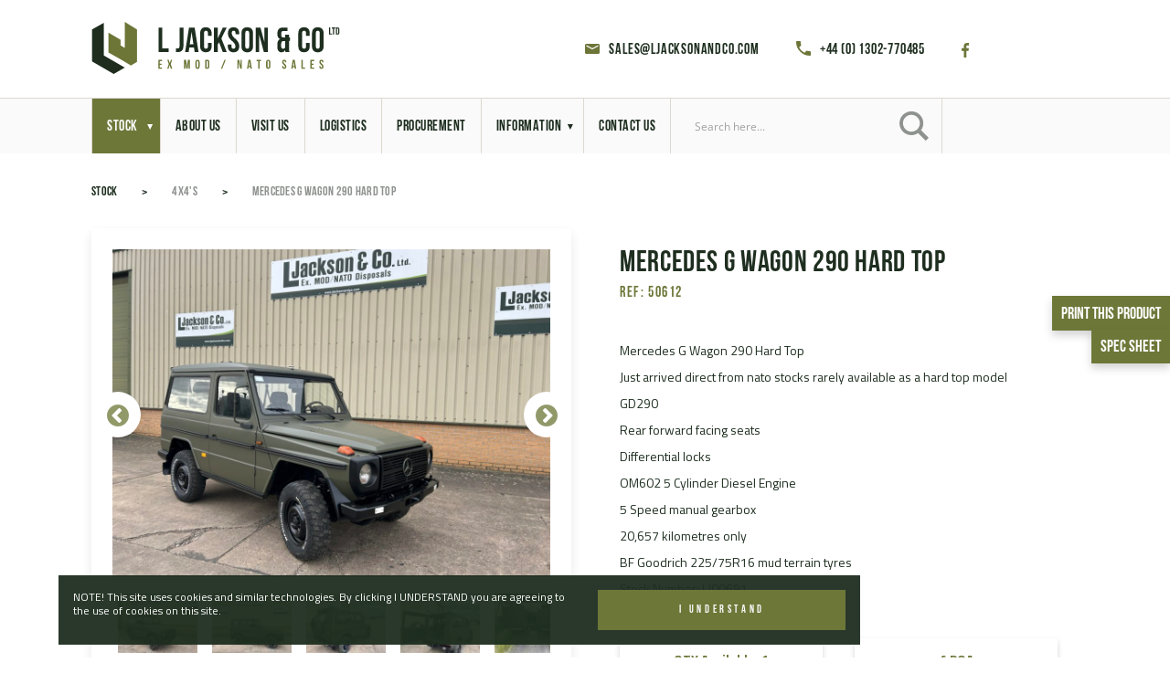

--- FILE ---
content_type: text/html; charset=utf-8
request_url: https://ljacksonandco.com/product/mercedes-g-wagon-290-hard-top/
body_size: 31371
content:
<!doctype html>
<html lang="en">

<head>

    <!-- WordPress Generated -->
    	<style>img:is([sizes="auto" i], [sizes^="auto," i]) { contain-intrinsic-size: 3000px 1500px }</style>
	
<!-- The SEO Framework by Sybre Waaijer -->
<meta name="robots" content="max-snippet:-1,max-image-preview:standard,max-video-preview:-1" />
<link rel="canonical" href="https://ljacksonandco.com/product/mercedes-g-wagon-290-hard-top/" />
<meta name="description" content="Mercedes G Wagon 290 Hard Top, ex military G wagons," />
<meta property="og:type" content="article" />
<meta property="og:locale" content="en_GB" />
<meta property="og:site_name" content="L Jackson &amp; Co" />
<meta property="og:title" content="Mercedes G Wagon 290 Hard Top | L Jackson &amp; Co" />
<meta property="og:description" content="Mercedes G Wagon 290 Hard Top, ex military G wagons," />
<meta property="og:url" content="https://ljacksonandco.com/product/mercedes-g-wagon-290-hard-top/" />
<meta property="og:image" content="https://ljacksonandco.com/wp-content/uploads/2024/02/20240205_123045721_iOS-1-scaled.jpg" />
<meta property="og:image:width" content="2560" />
<meta property="og:image:height" content="1920" />
<meta property="article:published_time" content="2024-02-06T14:49:52+00:00" />
<meta property="article:modified_time" content="2024-02-06T14:51:04+00:00" />
<meta property="article:author" content="https://www.facebook.com/ljacksonandco" />
<meta property="article:publisher" content="https://www.facebook.com/ljacksonandco" />
<meta name="twitter:card" content="summary_large_image" />
<meta name="twitter:site" content="@ljacksonandco" />
<meta name="twitter:creator" content="@ljacksonandco" />
<meta name="twitter:title" content="Mercedes G Wagon 290 Hard Top | L Jackson &amp; Co" />
<meta name="twitter:description" content="Mercedes G Wagon 290 Hard Top, ex military G wagons," />
<meta name="twitter:image" content="https://ljacksonandco.com/wp-content/uploads/2024/02/20240205_123045721_iOS-1-scaled.jpg" />
<script type="application/ld+json">{"@context":"https://schema.org","@graph":[{"@type":"WebSite","@id":"https://ljacksonandco.com/#/schema/WebSite","url":"https://ljacksonandco.com/","name":"L Jackson & Co","description":"Military vehicles for sale – We sell Ex Military Land Rovers, Ex army trucks, MoD Surplus, Ex Military and Nato Plant and Equipment for sale. We stock over 2000 items of army surplus vehicles and equipment. Established since 1950","inLanguage":"en-GB","potentialAction":{"@type":"SearchAction","target":{"@type":"EntryPoint","urlTemplate":"https://ljacksonandco.com/search/{search_term_string}/"},"query-input":"required name=search_term_string"},"publisher":{"@type":"Organization","@id":"https://ljacksonandco.com/#/schema/Organization","name":"L Jackson & Co","url":"https://ljacksonandco.com/","sameAs":["https://www.facebook.com/ljacksonandco","https://www.facebook.com/ljacksonandco"]}},{"@type":"WebPage","@id":"https://ljacksonandco.com/product/mercedes-g-wagon-290-hard-top/","url":"https://ljacksonandco.com/product/mercedes-g-wagon-290-hard-top/","name":"Mercedes G Wagon 290 Hard Top | L Jackson & Co","description":"Mercedes G Wagon 290 Hard Top, ex military G wagons,","inLanguage":"en-GB","isPartOf":{"@id":"https://ljacksonandco.com/#/schema/WebSite"},"breadcrumb":{"@type":"BreadcrumbList","@id":"https://ljacksonandco.com/#/schema/BreadcrumbList","itemListElement":[{"@type":"ListItem","position":1,"item":"https://ljacksonandco.com/","name":"L Jackson & Co"},{"@type":"ListItem","position":2,"item":"https://ljacksonandco.com/product/","name":"Archives: Products"},{"@type":"ListItem","position":3,"item":"https://ljacksonandco.com/categories/4x4/","name":"Category: 4×4’s"},{"@type":"ListItem","position":4,"name":"Mercedes G Wagon 290 Hard Top"}]},"potentialAction":{"@type":"ReadAction","target":"https://ljacksonandco.com/product/mercedes-g-wagon-290-hard-top/"},"datePublished":"2024-02-06T14:49:52+00:00","dateModified":"2024-02-06T14:51:04+00:00"}]}</script>
<!-- / The SEO Framework by Sybre Waaijer | 10.84ms meta | 8.57ms boot -->

<link rel='dns-prefetch' href='//scripts.simpleanalyticscdn.com' />
<link rel='dns-prefetch' href='//www.googletagmanager.com' />
<script type="text/javascript">
/* <![CDATA[ */
window._wpemojiSettings = {"baseUrl":"https:\/\/s.w.org\/images\/core\/emoji\/16.0.1\/72x72\/","ext":".png","svgUrl":"https:\/\/s.w.org\/images\/core\/emoji\/16.0.1\/svg\/","svgExt":".svg","source":{"concatemoji":"https:\/\/ljacksonandco.com\/wp-includes\/js\/wp-emoji-release.min.js?ver=6.8.3"}};
/*! This file is auto-generated */
!function(s,n){var o,i,e;function c(e){try{var t={supportTests:e,timestamp:(new Date).valueOf()};sessionStorage.setItem(o,JSON.stringify(t))}catch(e){}}function p(e,t,n){e.clearRect(0,0,e.canvas.width,e.canvas.height),e.fillText(t,0,0);var t=new Uint32Array(e.getImageData(0,0,e.canvas.width,e.canvas.height).data),a=(e.clearRect(0,0,e.canvas.width,e.canvas.height),e.fillText(n,0,0),new Uint32Array(e.getImageData(0,0,e.canvas.width,e.canvas.height).data));return t.every(function(e,t){return e===a[t]})}function u(e,t){e.clearRect(0,0,e.canvas.width,e.canvas.height),e.fillText(t,0,0);for(var n=e.getImageData(16,16,1,1),a=0;a<n.data.length;a++)if(0!==n.data[a])return!1;return!0}function f(e,t,n,a){switch(t){case"flag":return n(e,"\ud83c\udff3\ufe0f\u200d\u26a7\ufe0f","\ud83c\udff3\ufe0f\u200b\u26a7\ufe0f")?!1:!n(e,"\ud83c\udde8\ud83c\uddf6","\ud83c\udde8\u200b\ud83c\uddf6")&&!n(e,"\ud83c\udff4\udb40\udc67\udb40\udc62\udb40\udc65\udb40\udc6e\udb40\udc67\udb40\udc7f","\ud83c\udff4\u200b\udb40\udc67\u200b\udb40\udc62\u200b\udb40\udc65\u200b\udb40\udc6e\u200b\udb40\udc67\u200b\udb40\udc7f");case"emoji":return!a(e,"\ud83e\udedf")}return!1}function g(e,t,n,a){var r="undefined"!=typeof WorkerGlobalScope&&self instanceof WorkerGlobalScope?new OffscreenCanvas(300,150):s.createElement("canvas"),o=r.getContext("2d",{willReadFrequently:!0}),i=(o.textBaseline="top",o.font="600 32px Arial",{});return e.forEach(function(e){i[e]=t(o,e,n,a)}),i}function t(e){var t=s.createElement("script");t.src=e,t.defer=!0,s.head.appendChild(t)}"undefined"!=typeof Promise&&(o="wpEmojiSettingsSupports",i=["flag","emoji"],n.supports={everything:!0,everythingExceptFlag:!0},e=new Promise(function(e){s.addEventListener("DOMContentLoaded",e,{once:!0})}),new Promise(function(t){var n=function(){try{var e=JSON.parse(sessionStorage.getItem(o));if("object"==typeof e&&"number"==typeof e.timestamp&&(new Date).valueOf()<e.timestamp+604800&&"object"==typeof e.supportTests)return e.supportTests}catch(e){}return null}();if(!n){if("undefined"!=typeof Worker&&"undefined"!=typeof OffscreenCanvas&&"undefined"!=typeof URL&&URL.createObjectURL&&"undefined"!=typeof Blob)try{var e="postMessage("+g.toString()+"("+[JSON.stringify(i),f.toString(),p.toString(),u.toString()].join(",")+"));",a=new Blob([e],{type:"text/javascript"}),r=new Worker(URL.createObjectURL(a),{name:"wpTestEmojiSupports"});return void(r.onmessage=function(e){c(n=e.data),r.terminate(),t(n)})}catch(e){}c(n=g(i,f,p,u))}t(n)}).then(function(e){for(var t in e)n.supports[t]=e[t],n.supports.everything=n.supports.everything&&n.supports[t],"flag"!==t&&(n.supports.everythingExceptFlag=n.supports.everythingExceptFlag&&n.supports[t]);n.supports.everythingExceptFlag=n.supports.everythingExceptFlag&&!n.supports.flag,n.DOMReady=!1,n.readyCallback=function(){n.DOMReady=!0}}).then(function(){return e}).then(function(){var e;n.supports.everything||(n.readyCallback(),(e=n.source||{}).concatemoji?t(e.concatemoji):e.wpemoji&&e.twemoji&&(t(e.twemoji),t(e.wpemoji)))}))}((window,document),window._wpemojiSettings);
/* ]]> */
</script>
<style id='wp-emoji-styles-inline-css' type='text/css'>

	img.wp-smiley, img.emoji {
		display: inline !important;
		border: none !important;
		box-shadow: none !important;
		height: 1em !important;
		width: 1em !important;
		margin: 0 0.07em !important;
		vertical-align: -0.1em !important;
		background: none !important;
		padding: 0 !important;
	}
</style>
<link rel='stylesheet' id='cff-css' href='https://ljacksonandco.com/wp-content/plugins/custom-facebook-feed-pro/assets/css/cff-style.min.css?ver=4.7.3' type='text/css' media='all' />
<link rel='stylesheet' id='slick-css' href='https://ljacksonandco.com/wp-content/themes/lumberjack/node_modules/slick-carousel/slick/slick.css?ver=6.8.3' type='text/css' media='all' />
<link rel='stylesheet' id='slick-theme-css' href='https://ljacksonandco.com/wp-content/themes/lumberjack/node_modules/slick-carousel/slick/slick-theme.css?ver=6.8.3' type='text/css' media='all' />
<link rel='stylesheet' id='aos-css' href='https://ljacksonandco.com/wp-content/themes/lumberjack/node_modules/aos/dist/aos.css?ver=6.8.3' type='text/css' media='all' />
<link rel='stylesheet' id='css-css' href='https://ljacksonandco.com/wp-content/themes/lumberjack/assets/css/app.css?ver=6.8.3' type='text/css' media='all' />
<link rel='stylesheet' id='quick-css' href='https://ljacksonandco.com/wp-content/themes/lumberjack/assets/css/quick.css?ver=6.8.3' type='text/css' media='all' />
<script type="text/javascript" src="https://ljacksonandco.com/wp-includes/js/jquery/jquery.min.js?ver=3.7.1" id="jquery-core-js"></script>
<script type="text/javascript" src="https://ljacksonandco.com/wp-includes/js/jquery/jquery-migrate.min.js?ver=3.4.1" id="jquery-migrate-js"></script>

<!-- Google tag (gtag.js) snippet added by Site Kit -->
<!-- Google Analytics snippet added by Site Kit -->
<script type="text/javascript" src="https://www.googletagmanager.com/gtag/js?id=G-DHM5Y33NKH" id="google_gtagjs-js" async></script>
<script type="text/javascript" id="google_gtagjs-js-after">
/* <![CDATA[ */
window.dataLayer = window.dataLayer || [];function gtag(){dataLayer.push(arguments);}
gtag("set","linker",{"domains":["ljacksonandco.com"]});
gtag("js", new Date());
gtag("set", "developer_id.dZTNiMT", true);
gtag("config", "G-DHM5Y33NKH");
/* ]]> */
</script>
<link rel="https://api.w.org/" href="https://ljacksonandco.com/wp-json/" /><link rel="alternate" title="JSON" type="application/json" href="https://ljacksonandco.com/wp-json/wp/v2/product/16638" /><link rel="EditURI" type="application/rsd+xml" title="RSD" href="https://ljacksonandco.com/xmlrpc.php?rsd" />
<link rel="alternate" title="oEmbed (JSON)" type="application/json+oembed" href="https://ljacksonandco.com/wp-json/oembed/1.0/embed?url=https%3A%2F%2Fljacksonandco.com%2Fproduct%2Fmercedes-g-wagon-290-hard-top%2F" />
<link rel="alternate" title="oEmbed (XML)" type="text/xml+oembed" href="https://ljacksonandco.com/wp-json/oembed/1.0/embed?url=https%3A%2F%2Fljacksonandco.com%2Fproduct%2Fmercedes-g-wagon-290-hard-top%2F&#038;format=xml" />
<!-- Custom Facebook Feed JS vars -->
<script type="text/javascript">
var cffsiteurl = "https://ljacksonandco.com/wp-content/plugins";
var cffajaxurl = "https://ljacksonandco.com/wp-admin/admin-ajax.php";


var cfflinkhashtags = "true";
</script>
<meta name="generator" content="Site Kit by Google 1.170.0" />
		<script>
		(function(h,o,t,j,a,r){
			h.hj=h.hj||function(){(h.hj.q=h.hj.q||[]).push(arguments)};
			h._hjSettings={hjid:6595473,hjsv:5};
			a=o.getElementsByTagName('head')[0];
			r=o.createElement('script');r.async=1;
			r.src=t+h._hjSettings.hjid+j+h._hjSettings.hjsv;
			a.appendChild(r);
		})(window,document,'//static.hotjar.com/c/hotjar-','.js?sv=');
		</script>
				<style type="text/css" id="wp-custom-css">
			.print-link-details {
    top: 50%;
}

a.virtual-tour-svg img {
  max-width: 150px;
	position: absolute;
	top: 4rem;
	right: 0;
	z-index: 99;
}

@media only screen and (max-width: 768px) {
  /* For mobile phones: */
	a.virtual-tour-svg img {
	top: 1rem;
	}  
}

.asp_w_container_1 {
	height: 100%;
}
		</style>
		

    <!-- General Meta -->
    <meta charset="UTF-8">
    <meta name="viewport" content="width=device-width, user-scalable=no, initial-scale=1.0, maximum-scale=1.0, minimum-scale=1.0">
    <meta http-equiv="X-UA-Compatible" content="ie=edge">
    <meta http-equiv="Content-Type" content="text/html; charset=UTF-8"/>
    <meta name="keywords" content="L Jackson &amp; Co, Ex army trucks, mod sales, disposal sales, nato vehicles, unimog, ex mod, uk gov, bv 206, mod surplus, military truck sales, ex military sales, gov sales, british army truck sales, army surplus trucks, ex army vehicles, world wide shipments, overland vehicles, 4x4, 6x6, 8x8, all wheel drive trucks, military land rover, us army, land rover wolf, bundeswehr,  bundeswehr fahrzeuge, hagglunds, military vehicles, caterpillar">
    <meta name="author" content="Dale Studios Ltd">
    <meta name="robots" content="index, follow">

    <!-- General Link -->
    <link rel="manifest" href="">
    <link rel="canonical" href="">
    <link rel="icon" href="https://ljacksonandco.com/wp-content/themes/lumberjack/assets/meta/favicon.ico" type="image/x-icon" />
    <link rel="apple-touch-icon" sizes="180x180" href="https://ljacksonandco.com/wp-content/themes/lumberjack/assets/meta/apple-touch-icon.png">
    <link rel="icon" type="image/png" sizes="32x32" href="https://ljacksonandco.com/wp-content/themes/lumberjack/assets/meta/favicon-32x32.png">
    <link rel="icon" type="image/png" sizes="16x16" href="https://ljacksonandco.com/wp-content/themes/lumberjack/assets/meta/favicon-16x16.png">
    <link rel="manifest" href="https://ljacksonandco.com/wp-content/themes/lumberjack/assets/meta/site.webmanifest">
    <link rel="mask-icon" href="https://ljacksonandco.com/wp-content/themes/lumberjack/assets/meta/safari-pinned-tab.svg" color="#ffffff">
    <link rel="shortcut icon" href="https://ljacksonandco.com/wp-content/themes/lumberjack/assets/meta/favicon.ico">
    <meta name="msapplication-TileColor" content="#ffffff">
    <meta name="msapplication-config" content="https://ljacksonandco.com/wp-content/themes/lumberjack/assets/meta/browserconfig.xml">
    <meta name="theme-color" content="#ffffff">


    <!-- Site Title -->
    <title>Mercedes G Wagon 290 Hard Top | L Jackson &amp; Co - Military vehicles for sale - We sell Ex Military Land Rovers, Ex army trucks, MoD Surplus, Ex Military and Nato Plant and Equipment for sale. We stock over 2000 items of army surplus vehicles and equipment. Established since 1950</title>

    <!-- Recaptcha -->
    <script src="https://www.google.com/recaptcha/api.js" async defer></script>

<link rel="stylesheet" id="asp-basic" href="https://ljacksonandco.com/wp-content/cache/asp/style.basic-ho-is-po-no-da-se-co-au-ga-se-is.css?mq=dTDXeO" media="all" /><style id='asp-instance-1'>div[id*='ajaxsearchpro1_'] div.asp_loader,div[id*='ajaxsearchpro1_'] div.asp_loader *{box-sizing:border-box !important;margin:0;padding:0;box-shadow:none}div[id*='ajaxsearchpro1_'] div.asp_loader{box-sizing:border-box;display:flex;flex:0 1 auto;flex-direction:column;flex-grow:0;flex-shrink:0;flex-basis:28px;max-width:100%;max-height:100%;align-items:center;justify-content:center}div[id*='ajaxsearchpro1_'] div.asp_loader-inner{width:100%;margin:0 auto;text-align:center;height:100%}@-webkit-keyframes rotate-simple{0%{-webkit-transform:rotate(0deg);transform:rotate(0deg)}50%{-webkit-transform:rotate(180deg);transform:rotate(180deg)}100%{-webkit-transform:rotate(360deg);transform:rotate(360deg)}}@keyframes rotate-simple{0%{-webkit-transform:rotate(0deg);transform:rotate(0deg)}50%{-webkit-transform:rotate(180deg);transform:rotate(180deg)}100%{-webkit-transform:rotate(360deg);transform:rotate(360deg)}}div[id*='ajaxsearchpro1_'] div.asp_simple-circle{margin:0;height:100%;width:100%;animation:rotate-simple 0.8s infinite linear;-webkit-animation:rotate-simple 0.8s infinite linear;border:4px solid rgb(255,255,255);border-right-color:transparent;border-radius:50%;box-sizing:border-box}div[id*='ajaxsearchprores1_'] .asp_res_loader div.asp_loader,div[id*='ajaxsearchprores1_'] .asp_res_loader div.asp_loader *{box-sizing:border-box !important;margin:0;padding:0;box-shadow:none}div[id*='ajaxsearchprores1_'] .asp_res_loader div.asp_loader{box-sizing:border-box;display:flex;flex:0 1 auto;flex-direction:column;flex-grow:0;flex-shrink:0;flex-basis:28px;max-width:100%;max-height:100%;align-items:center;justify-content:center}div[id*='ajaxsearchprores1_'] .asp_res_loader div.asp_loader-inner{width:100%;margin:0 auto;text-align:center;height:100%}@-webkit-keyframes rotate-simple{0%{-webkit-transform:rotate(0deg);transform:rotate(0deg)}50%{-webkit-transform:rotate(180deg);transform:rotate(180deg)}100%{-webkit-transform:rotate(360deg);transform:rotate(360deg)}}@keyframes rotate-simple{0%{-webkit-transform:rotate(0deg);transform:rotate(0deg)}50%{-webkit-transform:rotate(180deg);transform:rotate(180deg)}100%{-webkit-transform:rotate(360deg);transform:rotate(360deg)}}div[id*='ajaxsearchprores1_'] .asp_res_loader div.asp_simple-circle{margin:0;height:100%;width:100%;animation:rotate-simple 0.8s infinite linear;-webkit-animation:rotate-simple 0.8s infinite linear;border:4px solid rgb(255,255,255);border-right-color:transparent;border-radius:50%;box-sizing:border-box}#ajaxsearchpro1_1 div.asp_loader,#ajaxsearchpro1_2 div.asp_loader,#ajaxsearchpro1_1 div.asp_loader *,#ajaxsearchpro1_2 div.asp_loader *{box-sizing:border-box !important;margin:0;padding:0;box-shadow:none}#ajaxsearchpro1_1 div.asp_loader,#ajaxsearchpro1_2 div.asp_loader{box-sizing:border-box;display:flex;flex:0 1 auto;flex-direction:column;flex-grow:0;flex-shrink:0;flex-basis:28px;max-width:100%;max-height:100%;align-items:center;justify-content:center}#ajaxsearchpro1_1 div.asp_loader-inner,#ajaxsearchpro1_2 div.asp_loader-inner{width:100%;margin:0 auto;text-align:center;height:100%}@-webkit-keyframes rotate-simple{0%{-webkit-transform:rotate(0deg);transform:rotate(0deg)}50%{-webkit-transform:rotate(180deg);transform:rotate(180deg)}100%{-webkit-transform:rotate(360deg);transform:rotate(360deg)}}@keyframes rotate-simple{0%{-webkit-transform:rotate(0deg);transform:rotate(0deg)}50%{-webkit-transform:rotate(180deg);transform:rotate(180deg)}100%{-webkit-transform:rotate(360deg);transform:rotate(360deg)}}#ajaxsearchpro1_1 div.asp_simple-circle,#ajaxsearchpro1_2 div.asp_simple-circle{margin:0;height:100%;width:100%;animation:rotate-simple 0.8s infinite linear;-webkit-animation:rotate-simple 0.8s infinite linear;border:4px solid rgb(255,255,255);border-right-color:transparent;border-radius:50%;box-sizing:border-box}@-webkit-keyframes asp_an_fadeInDown{0%{opacity:0;-webkit-transform:translateY(-20px)}100%{opacity:1;-webkit-transform:translateY(0)}}@keyframes asp_an_fadeInDown{0%{opacity:0;transform:translateY(-20px)}100%{opacity:1;transform:translateY(0)}}.asp_an_fadeInDown{-webkit-animation-name:asp_an_fadeInDown;animation-name:asp_an_fadeInDown}div.asp_r.asp_r_1,div.asp_r.asp_r_1 *,div.asp_m.asp_m_1,div.asp_m.asp_m_1 *,div.asp_s.asp_s_1,div.asp_s.asp_s_1 *{-webkit-box-sizing:content-box;-moz-box-sizing:content-box;-ms-box-sizing:content-box;-o-box-sizing:content-box;box-sizing:content-box;border:0;border-radius:0;text-transform:none;text-shadow:none;box-shadow:none;text-decoration:none;text-align:left;letter-spacing:normal}div.asp_r.asp_r_1,div.asp_m.asp_m_1,div.asp_s.asp_s_1{-webkit-box-sizing:border-box;-moz-box-sizing:border-box;-ms-box-sizing:border-box;-o-box-sizing:border-box;box-sizing:border-box}div.asp_r.asp_r_1,div.asp_r.asp_r_1 *,div.asp_m.asp_m_1,div.asp_m.asp_m_1 *,div.asp_s.asp_s_1,div.asp_s.asp_s_1 *{padding:0;margin:0}.wpdreams_clear{clear:both}.asp_w_container_1{width:100%}#ajaxsearchpro1_1,#ajaxsearchpro1_2,div.asp_m.asp_m_1{width:100%;height:auto;max-height:none;border-radius:5px;background:#d1eaff;margin-top:0;margin-bottom:0;background-image:-moz-radial-gradient(center,ellipse cover,rgb(216,216,216),rgb(216,216,216));background-image:-webkit-gradient(radial,center center,0px,center center,100%,rgb(216,216,216),rgb(216,216,216));background-image:-webkit-radial-gradient(center,ellipse cover,rgb(216,216,216),rgb(216,216,216));background-image:-o-radial-gradient(center,ellipse cover,rgb(216,216,216),rgb(216,216,216));background-image:-ms-radial-gradient(center,ellipse cover,rgb(216,216,216),rgb(216,216,216));background-image:radial-gradient(ellipse at center,rgb(216,216,216),rgb(216,216,216));overflow:hidden;border:0 none rgb(141,213,239);border-radius:0;box-shadow:none}#ajaxsearchpro1_1 .probox,#ajaxsearchpro1_2 .probox,div.asp_m.asp_m_1 .probox{margin:0;height:34px;background:transparent;border:0 solid rgb(104,174,199);border-radius:0;box-shadow:none}p[id*=asp-try-1]{color:rgb(85,85,85) !important;display:block}div.asp_main_container+[id*=asp-try-1]{width:100%}p[id*=asp-try-1] a{color:rgb(255,181,86) !important}p[id*=asp-try-1] a:after{color:rgb(85,85,85) !important;display:inline;content:','}p[id*=asp-try-1] a:last-child:after{display:none}#ajaxsearchpro1_1 .probox .proinput,#ajaxsearchpro1_2 .probox .proinput,div.asp_m.asp_m_1 .probox .proinput{font-weight:normal;font-family:"Open Sans";color:rgb(255,255,255);font-size:12px;line-height:15px;text-shadow:none;line-height:normal;flex-grow:1;order:5;-webkit-flex-grow:1;-webkit-order:5}#ajaxsearchpro1_1 .probox .proinput input.orig,#ajaxsearchpro1_2 .probox .proinput input.orig,div.asp_m.asp_m_1 .probox .proinput input.orig{font-weight:normal;font-family:"Open Sans";color:rgb(255,255,255);font-size:12px;line-height:15px;text-shadow:none;line-height:normal;border:0;box-shadow:none;height:34px;position:relative;z-index:2;padding:0 !important;padding-top:2px !important;margin:-1px 0 0 -4px !important;width:100%;background:transparent !important}#ajaxsearchpro1_1 .probox .proinput input.autocomplete,#ajaxsearchpro1_2 .probox .proinput input.autocomplete,div.asp_m.asp_m_1 .probox .proinput input.autocomplete{font-weight:normal;font-family:"Open Sans";color:rgb(255,255,255);font-size:12px;line-height:15px;text-shadow:none;line-height:normal;opacity:0.25;height:34px;display:block;position:relative;z-index:1;padding:0 !important;margin:-1px 0 0 -4px !important;margin-top:-34px !important;width:100%;background:transparent !important}.rtl #ajaxsearchpro1_1 .probox .proinput input.orig,.rtl #ajaxsearchpro1_2 .probox .proinput input.orig,.rtl #ajaxsearchpro1_1 .probox .proinput input.autocomplete,.rtl #ajaxsearchpro1_2 .probox .proinput input.autocomplete,.rtl div.asp_m.asp_m_1 .probox .proinput input.orig,.rtl div.asp_m.asp_m_1 .probox .proinput input.autocomplete{font-weight:normal;font-family:"Open Sans";color:rgb(255,255,255);font-size:12px;line-height:15px;text-shadow:none;line-height:normal;direction:rtl;text-align:right}.rtl #ajaxsearchpro1_1 .probox .proinput,.rtl #ajaxsearchpro1_2 .probox .proinput,.rtl div.asp_m.asp_m_1 .probox .proinput{margin-right:2px}.rtl #ajaxsearchpro1_1 .probox .proloading,.rtl #ajaxsearchpro1_1 .probox .proclose,.rtl #ajaxsearchpro1_2 .probox .proloading,.rtl #ajaxsearchpro1_2 .probox .proclose,.rtl div.asp_m.asp_m_1 .probox .proloading,.rtl div.asp_m.asp_m_1 .probox .proclose{order:3}div.asp_m.asp_m_1 .probox .proinput input.orig::-webkit-input-placeholder{font-weight:normal;font-family:"Open Sans";color:rgb(255,255,255);font-size:12px;text-shadow:none;opacity:0.85}div.asp_m.asp_m_1 .probox .proinput input.orig::-moz-placeholder{font-weight:normal;font-family:"Open Sans";color:rgb(255,255,255);font-size:12px;text-shadow:none;opacity:0.85}div.asp_m.asp_m_1 .probox .proinput input.orig:-ms-input-placeholder{font-weight:normal;font-family:"Open Sans";color:rgb(255,255,255);font-size:12px;text-shadow:none;opacity:0.85}div.asp_m.asp_m_1 .probox .proinput input.orig:-moz-placeholder{font-weight:normal;font-family:"Open Sans";color:rgb(255,255,255);font-size:12px;text-shadow:none;opacity:0.85;line-height:normal !important}#ajaxsearchpro1_1 .probox .proinput input.autocomplete,#ajaxsearchpro1_2 .probox .proinput input.autocomplete,div.asp_m.asp_m_1 .probox .proinput input.autocomplete{font-weight:normal;font-family:"Open Sans";color:rgb(255,255,255);font-size:12px;line-height:15px;text-shadow:none;line-height:normal;border:0;box-shadow:none}#ajaxsearchpro1_1 .probox .proloading,#ajaxsearchpro1_1 .probox .proclose,#ajaxsearchpro1_1 .probox .promagnifier,#ajaxsearchpro1_1 .probox .prosettings,#ajaxsearchpro1_2 .probox .proloading,#ajaxsearchpro1_2 .probox .proclose,#ajaxsearchpro1_2 .probox .promagnifier,#ajaxsearchpro1_2 .probox .prosettings,div.asp_m.asp_m_1 .probox .proloading,div.asp_m.asp_m_1 .probox .proclose,div.asp_m.asp_m_1 .probox .promagnifier,div.asp_m.asp_m_1 .probox .prosettings{width:34px;height:34px;flex:0 0 34px;flex-grow:0;order:7;-webkit-flex:0 0 34px;-webkit-flex-grow:0;-webkit-order:7}#ajaxsearchpro1_1 .probox .proclose svg,#ajaxsearchpro1_2 .probox .proclose svg,div.asp_m.asp_m_1 .probox .proclose svg{fill:rgb(254,254,254);background:rgb(51,51,51);box-shadow:0 0 0 2px rgba(255,255,255,0.9)}#ajaxsearchpro1_1 .probox .proloading,#ajaxsearchpro1_2 .probox .proloading,div.asp_m.asp_m_1 .probox .proloading{width:34px;height:34px;min-width:34px;min-height:34px;max-width:34px;max-height:34px}#ajaxsearchpro1_1 .probox .proloading .asp_loader,#ajaxsearchpro1_2 .probox .proloading .asp_loader,div.asp_m.asp_m_1 .probox .proloading .asp_loader{width:30px;height:30px;min-width:30px;min-height:30px;max-width:30px;max-height:30px}#ajaxsearchpro1_1 .probox .promagnifier,#ajaxsearchpro1_2 .probox .promagnifier,div.asp_m.asp_m_1 .probox .promagnifier{width:auto;height:34px;flex:0 0 auto;order:7;-webkit-flex:0 0 auto;-webkit-order:7}div.asp_m.asp_m_1 .probox .promagnifier:focus-visible{outline:black outset}#ajaxsearchpro1_1 .probox .promagnifier .innericon,#ajaxsearchpro1_2 .probox .promagnifier .innericon,div.asp_m.asp_m_1 .probox .promagnifier .innericon{display:block;width:34px;height:34px;float:right}#ajaxsearchpro1_1 .probox .promagnifier .asp_text_button,#ajaxsearchpro1_2 .probox .promagnifier .asp_text_button,div.asp_m.asp_m_1 .probox .promagnifier .asp_text_button{display:block;width:auto;height:34px;float:right;margin:0;padding:0 10px 0 2px;font-weight:normal;font-family:"Open Sans";color:rgba(51,51,51,1);font-size:15px;line-height:normal;text-shadow:none;line-height:34px}#ajaxsearchpro1_1 .probox .promagnifier .innericon svg,#ajaxsearchpro1_2 .probox .promagnifier .innericon svg,div.asp_m.asp_m_1 .probox .promagnifier .innericon svg{fill:rgb(255,255,255)}#ajaxsearchpro1_1 .probox .prosettings .innericon svg,#ajaxsearchpro1_2 .probox .prosettings .innericon svg,div.asp_m.asp_m_1 .probox .prosettings .innericon svg{fill:rgb(255,255,255)}#ajaxsearchpro1_1 .probox .promagnifier,#ajaxsearchpro1_2 .probox .promagnifier,div.asp_m.asp_m_1 .probox .promagnifier{width:34px;height:34px;background-image:-webkit-linear-gradient(180deg,rgb(182,182,182),rgb(182,182,182));background-image:-moz-linear-gradient(180deg,rgb(182,182,182),rgb(182,182,182));background-image:-o-linear-gradient(180deg,rgb(182,182,182),rgb(182,182,182));background-image:-ms-linear-gradient(180deg,rgb(182,182,182) 0,rgb(182,182,182) 100%);background-image:linear-gradient(180deg,rgb(182,182,182),rgb(182,182,182));background-position:center center;background-repeat:no-repeat;order:11;-webkit-order:11;float:right;border:0 solid rgb(0,0,0);border-radius:0;box-shadow:0 0 0 0 rgba(255,255,255,0.61);cursor:pointer;background-size:100% 100%;background-position:center center;background-repeat:no-repeat;cursor:pointer}#ajaxsearchpro1_1 .probox .prosettings,#ajaxsearchpro1_2 .probox .prosettings,div.asp_m.asp_m_1 .probox .prosettings{width:34px;height:34px;background-image:-webkit-linear-gradient(185deg,rgb(182,182,182),rgb(182,182,182));background-image:-moz-linear-gradient(185deg,rgb(182,182,182),rgb(182,182,182));background-image:-o-linear-gradient(185deg,rgb(182,182,182),rgb(182,182,182));background-image:-ms-linear-gradient(185deg,rgb(182,182,182) 0,rgb(182,182,182) 100%);background-image:linear-gradient(185deg,rgb(182,182,182),rgb(182,182,182));background-position:center center;background-repeat:no-repeat;order:10;-webkit-order:10;float:right;border:0 solid rgb(104,174,199);border-radius:0;box-shadow:0 0 0 0 rgba(255,255,255,0.63);cursor:pointer;background-size:100% 100%;align-self:flex-end}#ajaxsearchprores1_1,#ajaxsearchprores1_2,div.asp_r.asp_r_1{position:absolute;z-index:11000;width:auto;margin:12px 0 0 0}#ajaxsearchprores1_1 .asp_nores,#ajaxsearchprores1_2 .asp_nores,div.asp_r.asp_r_1 .asp_nores{border:0 solid rgb(0,0,0);border-radius:0;box-shadow:0 5px 5px -5px #dfdfdf;padding:6px 12px 6px 12px;margin:0;font-weight:normal;font-family:inherit;color:rgba(74,74,74,1);font-size:1rem;line-height:1.2rem;text-shadow:none;font-weight:normal;background:rgb(255,255,255)}#ajaxsearchprores1_1 .asp_nores .asp_nores_kw_suggestions,#ajaxsearchprores1_2 .asp_nores .asp_nores_kw_suggestions,div.asp_r.asp_r_1 .asp_nores .asp_nores_kw_suggestions{color:rgba(234,67,53,1);font-weight:normal}#ajaxsearchprores1_1 .asp_nores .asp_keyword,#ajaxsearchprores1_2 .asp_nores .asp_keyword,div.asp_r.asp_r_1 .asp_nores .asp_keyword{padding:0 8px 0 0;cursor:pointer;color:rgba(20,84,169,1);font-weight:bold}#ajaxsearchprores1_1 .asp_results_top,#ajaxsearchprores1_2 .asp_results_top,div.asp_r.asp_r_1 .asp_results_top{background:rgb(255,255,255);border:1px none rgb(81,81,81);border-radius:0;padding:6px 12px 6px 12px;margin:0 0 4px 0;text-align:center;font-weight:normal;font-family:"Open Sans";color:rgb(81,81,81);font-size:13px;line-height:16px;text-shadow:none}#ajaxsearchprores1_1 .results .item,#ajaxsearchprores1_2 .results .item,div.asp_r.asp_r_1 .results .item{height:auto;background:rgb(255,255,255)}#ajaxsearchprores1_1 .results .item.hovered,#ajaxsearchprores1_2 .results .item.hovered,div.asp_r.asp_r_1 .results .item.hovered{background-image:-moz-radial-gradient(center,ellipse cover,rgb(245,245,245),rgb(245,245,245));background-image:-webkit-gradient(radial,center center,0px,center center,100%,rgb(245,245,245),rgb(245,245,245));background-image:-webkit-radial-gradient(center,ellipse cover,rgb(245,245,245),rgb(245,245,245));background-image:-o-radial-gradient(center,ellipse cover,rgb(245,245,245),rgb(245,245,245));background-image:-ms-radial-gradient(center,ellipse cover,rgb(245,245,245),rgb(245,245,245));background-image:radial-gradient(ellipse at center,rgb(245,245,245),rgb(245,245,245))}#ajaxsearchprores1_1 .results .item .asp_image,#ajaxsearchprores1_2 .results .item .asp_image,div.asp_r.asp_r_1 .results .item .asp_image{background-size:cover;background-repeat:no-repeat}#ajaxsearchprores1_1 .results .item .asp_item_overlay_img,#ajaxsearchprores1_2 .results .item .asp_item_overlay_img,div.asp_r.asp_r_1 .results .item .asp_item_overlay_img{background-size:cover;background-repeat:no-repeat}#ajaxsearchprores1_1 .results .item .asp_content,#ajaxsearchprores1_2 .results .item .asp_content,div.asp_r.asp_r_1 .results .item .asp_content{overflow:hidden;background:transparent;margin:0;padding:0 10px}#ajaxsearchprores1_1 .results .item .asp_content h3,#ajaxsearchprores1_2 .results .item .asp_content h3,div.asp_r.asp_r_1 .results .item .asp_content h3{margin:0;padding:0;display:inline-block;line-height:inherit;font-weight:bold;font-family:"Lato";color:rgb(5,94,148);font-size:15px;line-height:20px;text-shadow:none}#ajaxsearchprores1_1 .results .item .asp_content h3 a,#ajaxsearchprores1_2 .results .item .asp_content h3 a,div.asp_r.asp_r_1 .results .item .asp_content h3 a{margin:0;padding:0;line-height:inherit;display:block;font-weight:bold;font-family:"Lato";color:rgb(5,94,148);font-size:15px;line-height:20px;text-shadow:none}#ajaxsearchprores1_1 .results .item .asp_content h3 a:hover,#ajaxsearchprores1_2 .results .item .asp_content h3 a:hover,div.asp_r.asp_r_1 .results .item .asp_content h3 a:hover{font-weight:bold;font-family:"Lato";color:rgb(5,94,148);font-size:15px;line-height:20px;text-shadow:none}#ajaxsearchprores1_1 .results .item div.etc,#ajaxsearchprores1_2 .results .item div.etc,div.asp_r.asp_r_1 .results .item div.etc{padding:0;font-size:13px;line-height:1.3em;margin-bottom:6px}#ajaxsearchprores1_1 .results .item .etc .asp_author,#ajaxsearchprores1_2 .results .item .etc .asp_author,div.asp_r.asp_r_1 .results .item .etc .asp_author{padding:0;font-weight:bold;font-family:"Open Sans";color:rgb(161,161,161);font-size:11px;line-height:13px;text-shadow:none}#ajaxsearchprores1_1 .results .item .etc .asp_date,#ajaxsearchprores1_2 .results .item .etc .asp_date,div.asp_r.asp_r_1 .results .item .etc .asp_date{margin:0 0 0 10px;padding:0;font-weight:normal;font-family:"Open Sans";color:rgb(173,173,173);font-size:11px;line-height:15px;text-shadow:none}#ajaxsearchprores1_1 .results .item div.asp_content,#ajaxsearchprores1_2 .results .item div.asp_content,div.asp_r.asp_r_1 .results .item div.asp_content{margin:0;padding:0;font-weight:normal;font-family:"Open Sans";color:rgb(74,74,74);font-size:13px;line-height:1.35em;text-shadow:none}#ajaxsearchprores1_1 span.highlighted,#ajaxsearchprores1_2 span.highlighted,div.asp_r.asp_r_1 span.highlighted{font-weight:bold;color:rgba(217,49,43,1);background-color:rgba(238,238,238,1)}#ajaxsearchprores1_1 p.showmore,#ajaxsearchprores1_2 p.showmore,div.asp_r.asp_r_1 p.showmore{text-align:center;font-weight:normal;font-family:"Open Sans";color:rgb(5,94,148);font-size:12px;line-height:15px;text-shadow:none}#ajaxsearchprores1_1 p.showmore a,#ajaxsearchprores1_2 p.showmore a,div.asp_r.asp_r_1 p.showmore a{font-weight:normal;font-family:"Open Sans";color:rgb(5,94,148);font-size:12px;line-height:15px;text-shadow:none;padding:10px 5px;margin:0 auto;background:rgba(255,255,255,1);display:block;text-align:center}#ajaxsearchprores1_1 .asp_res_loader,#ajaxsearchprores1_2 .asp_res_loader,div.asp_r.asp_r_1 .asp_res_loader{background:rgb(255,255,255);height:200px;padding:10px}#ajaxsearchprores1_1.isotopic .asp_res_loader,#ajaxsearchprores1_2.isotopic .asp_res_loader,div.asp_r.asp_r_1.isotopic .asp_res_loader{background:rgba(255,255,255,0)}#ajaxsearchprores1_1 .asp_res_loader .asp_loader,#ajaxsearchprores1_2 .asp_res_loader .asp_loader,div.asp_r.asp_r_1 .asp_res_loader .asp_loader{height:200px;width:200px;margin:0 auto}div.asp_s.asp_s_1.searchsettings,div.asp_s.asp_s_1.searchsettings,div.asp_s.asp_s_1.searchsettings{direction:ltr;padding:0;background-image:-webkit-linear-gradient(185deg,rgb(182,182,182),rgb(182,182,182));background-image:-moz-linear-gradient(185deg,rgb(182,182,182),rgb(182,182,182));background-image:-o-linear-gradient(185deg,rgb(182,182,182),rgb(182,182,182));background-image:-ms-linear-gradient(185deg,rgb(182,182,182) 0,rgb(182,182,182) 100%);background-image:linear-gradient(185deg,rgb(182,182,182),rgb(182,182,182));box-shadow:none;;max-width:208px;z-index:2}div.asp_s.asp_s_1.searchsettings.asp_s,div.asp_s.asp_s_1.searchsettings.asp_s,div.asp_s.asp_s_1.searchsettings.asp_s{z-index:11001}#ajaxsearchprobsettings1_1.searchsettings,#ajaxsearchprobsettings1_2.searchsettings,div.asp_sb.asp_sb_1.searchsettings{max-width:none}div.asp_s.asp_s_1.searchsettings form,div.asp_s.asp_s_1.searchsettings form,div.asp_s.asp_s_1.searchsettings form{display:flex}div.asp_sb.asp_sb_1.searchsettings form,div.asp_sb.asp_sb_1.searchsettings form,div.asp_sb.asp_sb_1.searchsettings form{display:flex}#ajaxsearchprosettings1_1.searchsettings div.asp_option_label,#ajaxsearchprosettings1_2.searchsettings div.asp_option_label,#ajaxsearchprosettings1_1.searchsettings .asp_label,#ajaxsearchprosettings1_2.searchsettings .asp_label,div.asp_s.asp_s_1.searchsettings div.asp_option_label,div.asp_s.asp_s_1.searchsettings .asp_label{font-weight:bold;font-family:"Open Sans";color:rgb(255,255,255);font-size:12px;line-height:15px;text-shadow:none}#ajaxsearchprosettings1_1.searchsettings .asp_option_inner .asp_option_checkbox,#ajaxsearchprosettings1_2.searchsettings .asp_option_inner .asp_option_checkbox,div.asp_sb.asp_sb_1.searchsettings .asp_option_inner .asp_option_checkbox,div.asp_s.asp_s_1.searchsettings .asp_option_inner .asp_option_checkbox{background-image:-webkit-linear-gradient(180deg,rgb(34,34,34),rgb(69,72,77));background-image:-moz-linear-gradient(180deg,rgb(34,34,34),rgb(69,72,77));background-image:-o-linear-gradient(180deg,rgb(34,34,34),rgb(69,72,77));background-image:-ms-linear-gradient(180deg,rgb(34,34,34) 0,rgb(69,72,77) 100%);background-image:linear-gradient(180deg,rgb(34,34,34),rgb(69,72,77))}#ajaxsearchprosettings1_1.searchsettings .asp_option_inner .asp_option_checkbox:after,#ajaxsearchprosettings1_2.searchsettings .asp_option_inner .asp_option_checkbox:after,#ajaxsearchprobsettings1_1.searchsettings .asp_option_inner .asp_option_checkbox:after,#ajaxsearchprobsettings1_2.searchsettings .asp_option_inner .asp_option_checkbox:after,div.asp_sb.asp_sb_1.searchsettings .asp_option_inner .asp_option_checkbox:after,div.asp_s.asp_s_1.searchsettings .asp_option_inner .asp_option_checkbox:after{font-family:'asppsicons2';border:none;content:"\e800";display:block;position:absolute;top:0;left:0;font-size:11px;color:rgb(255,255,255);margin:1px 0 0 0 !important;line-height:17px;text-align:center;text-decoration:none;text-shadow:none}div.asp_sb.asp_sb_1.searchsettings .asp_sett_scroll,div.asp_s.asp_s_1.searchsettings .asp_sett_scroll{scrollbar-width:thin;scrollbar-color:rgba(0,0,0,0.5) transparent}div.asp_sb.asp_sb_1.searchsettings .asp_sett_scroll::-webkit-scrollbar,div.asp_s.asp_s_1.searchsettings .asp_sett_scroll::-webkit-scrollbar{width:7px}div.asp_sb.asp_sb_1.searchsettings .asp_sett_scroll::-webkit-scrollbar-track,div.asp_s.asp_s_1.searchsettings .asp_sett_scroll::-webkit-scrollbar-track{background:transparent}div.asp_sb.asp_sb_1.searchsettings .asp_sett_scroll::-webkit-scrollbar-thumb,div.asp_s.asp_s_1.searchsettings .asp_sett_scroll::-webkit-scrollbar-thumb{background:rgba(0,0,0,0.5);border-radius:5px;border:none}#ajaxsearchprosettings1_1.searchsettings .asp_sett_scroll,#ajaxsearchprosettings1_2.searchsettings .asp_sett_scroll,div.asp_s.asp_s_1.searchsettings .asp_sett_scroll{max-height:220px;overflow:auto}#ajaxsearchprobsettings1_1.searchsettings .asp_sett_scroll,#ajaxsearchprobsettings1_2.searchsettings .asp_sett_scroll,div.asp_sb.asp_sb_1.searchsettings .asp_sett_scroll{max-height:220px;overflow:auto}#ajaxsearchprosettings1_1.searchsettings fieldset,#ajaxsearchprosettings1_2.searchsettings fieldset,div.asp_s.asp_s_1.searchsettings fieldset{width:200px;min-width:200px;max-width:10000px}#ajaxsearchprobsettings1_1.searchsettings fieldset,#ajaxsearchprobsettings1_2.searchsettings fieldset,div.asp_sb.asp_sb_1.searchsettings fieldset{width:200px;min-width:200px;max-width:10000px}#ajaxsearchprosettings1_1.searchsettings fieldset legend,#ajaxsearchprosettings1_2.searchsettings fieldset legend,div.asp_s.asp_s_1.searchsettings fieldset legend{padding:0 0 0 10px;margin:0;background:transparent;font-weight:normal;font-family:"Open Sans";color:rgb(31,31,31);font-size:13px;line-height:15px;text-shadow:none}#ajaxsearchprores1_1.vertical,#ajaxsearchprores1_2.vertical,div.asp_r.asp_r_1.vertical{padding:4px;background:rgb(216,216,216);border-radius:3px;border:0 none rgb(0,0,0);border-radius:0;box-shadow:none;visibility:hidden;display:none}#ajaxsearchprores1_1.vertical .results,#ajaxsearchprores1_2.vertical .results,div.asp_r.asp_r_1.vertical .results{max-height:none;overflow-x:hidden;overflow-y:auto}#ajaxsearchprores1_1.vertical .item,#ajaxsearchprores1_2.vertical .item,div.asp_r.asp_r_1.vertical .item{position:relative;box-sizing:border-box}#ajaxsearchprores1_1.vertical .item .asp_content h3,#ajaxsearchprores1_2.vertical .item .asp_content h3,div.asp_r.asp_r_1.vertical .item .asp_content h3{display:inline}#ajaxsearchprores1_1.vertical .results .item .asp_content,#ajaxsearchprores1_2.vertical .results .item .asp_content,div.asp_r.asp_r_1.vertical .results .item .asp_content{overflow:hidden;width:auto;height:auto;background:transparent;margin:0;padding:8px}#ajaxsearchprores1_1.vertical .results .item .asp_image,#ajaxsearchprores1_2.vertical .results .item .asp_image,div.asp_r.asp_r_1.vertical .results .item .asp_image{width:70px;height:70px;margin:2px 8px 0 0}#ajaxsearchprores1_1.vertical .asp_simplebar-scrollbar::before,#ajaxsearchprores1_2.vertical .asp_simplebar-scrollbar::before,div.asp_r.asp_r_1.vertical .asp_simplebar-scrollbar::before{background:transparent;background-image:-moz-radial-gradient(center,ellipse cover,rgba(0,0,0,0.5),rgba(0,0,0,0.5));background-image:-webkit-gradient(radial,center center,0px,center center,100%,rgba(0,0,0,0.5),rgba(0,0,0,0.5));background-image:-webkit-radial-gradient(center,ellipse cover,rgba(0,0,0,0.5),rgba(0,0,0,0.5));background-image:-o-radial-gradient(center,ellipse cover,rgba(0,0,0,0.5),rgba(0,0,0,0.5));background-image:-ms-radial-gradient(center,ellipse cover,rgba(0,0,0,0.5),rgba(0,0,0,0.5));background-image:radial-gradient(ellipse at center,rgba(0,0,0,0.5),rgba(0,0,0,0.5))}#ajaxsearchprores1_1.vertical .results .item::after,#ajaxsearchprores1_2.vertical .results .item::after,div.asp_r.asp_r_1.vertical .results .item::after{display:block;position:absolute;bottom:0;content:"";height:1px;width:100%;background:rgba(255,255,255,0.55)}#ajaxsearchprores1_1.vertical .results .item.asp_last_item::after,#ajaxsearchprores1_2.vertical .results .item.asp_last_item::after,div.asp_r.asp_r_1.vertical .results .item.asp_last_item::after{display:none}.asp_spacer{display:none !important;}.asp_v_spacer{width:100%;height:0}#ajaxsearchprores1_1 .asp_group_header,#ajaxsearchprores1_2 .asp_group_header,div.asp_r.asp_r_1 .asp_group_header{background:#DDD;background:rgb(246,246,246);border-radius:3px 3px 0 0;border-top:1px solid rgb(248,248,248);border-left:1px solid rgb(248,248,248);border-right:1px solid rgb(248,248,248);margin:0 0 -3px;padding:7px 0 7px 10px;position:relative;z-index:1000;min-width:90%;flex-grow:1;font-weight:bold;font-family:"Open Sans";color:rgb(5,94,148);font-size:11px;line-height:13px;text-shadow:none}#ajaxsearchprores1_1.vertical .results,#ajaxsearchprores1_2.vertical .results,div.asp_r.asp_r_1.vertical .results{scrollbar-width:thin;scrollbar-color:rgba(0,0,0,0.5) rgb(255,255,255)}#ajaxsearchprores1_1.vertical .results::-webkit-scrollbar,#ajaxsearchprores1_2.vertical .results::-webkit-scrollbar,div.asp_r.asp_r_1.vertical .results::-webkit-scrollbar{width:10px}#ajaxsearchprores1_1.vertical .results::-webkit-scrollbar-track,#ajaxsearchprores1_2.vertical .results::-webkit-scrollbar-track,div.asp_r.asp_r_1.vertical .results::-webkit-scrollbar-track{background:rgb(255,255,255);box-shadow:inset 0 0 12px 12px transparent;border:none}#ajaxsearchprores1_1.vertical .results::-webkit-scrollbar-thumb,#ajaxsearchprores1_2.vertical .results::-webkit-scrollbar-thumb,div.asp_r.asp_r_1.vertical .results::-webkit-scrollbar-thumb{background:transparent;box-shadow:inset 0 0 12px 12px rgba(0,0,0,0);border:solid 2px transparent;border-radius:12px}#ajaxsearchprores1_1.vertical:hover .results::-webkit-scrollbar-thumb,#ajaxsearchprores1_2.vertical:hover .results::-webkit-scrollbar-thumb,div.asp_r.asp_r_1.vertical:hover .results::-webkit-scrollbar-thumb{box-shadow:inset 0 0 12px 12px rgba(0,0,0,0.5)}@media(hover:none),(max-width:500px){#ajaxsearchprores1_1.vertical .results::-webkit-scrollbar-thumb,#ajaxsearchprores1_2.vertical .results::-webkit-scrollbar-thumb,div.asp_r.asp_r_1.vertical .results::-webkit-scrollbar-thumb{box-shadow:inset 0 0 12px 12px rgba(0,0,0,0.5)}}</style>
				<link rel="preconnect" href="https://fonts.gstatic.com" crossorigin />
				<style>
					@font-face {
  font-family: 'Lato';
  font-style: normal;
  font-weight: 300;
  font-display: swap;
  src: url(https://fonts.gstatic.com/s/lato/v24/S6u9w4BMUTPHh7USSwiPHA.ttf) format('truetype');
}
@font-face {
  font-family: 'Lato';
  font-style: normal;
  font-weight: 400;
  font-display: swap;
  src: url(https://fonts.gstatic.com/s/lato/v24/S6uyw4BMUTPHjx4wWw.ttf) format('truetype');
}
@font-face {
  font-family: 'Lato';
  font-style: normal;
  font-weight: 700;
  font-display: swap;
  src: url(https://fonts.gstatic.com/s/lato/v24/S6u9w4BMUTPHh6UVSwiPHA.ttf) format('truetype');
}
@font-face {
  font-family: 'Open Sans';
  font-style: normal;
  font-weight: 300;
  font-stretch: normal;
  font-display: swap;
  src: url(https://fonts.gstatic.com/s/opensans/v35/memSYaGs126MiZpBA-UvWbX2vVnXBbObj2OVZyOOSr4dVJWUgsiH0B4gaVc.ttf) format('truetype');
}
@font-face {
  font-family: 'Open Sans';
  font-style: normal;
  font-weight: 400;
  font-stretch: normal;
  font-display: swap;
  src: url(https://fonts.gstatic.com/s/opensans/v35/memSYaGs126MiZpBA-UvWbX2vVnXBbObj2OVZyOOSr4dVJWUgsjZ0B4gaVc.ttf) format('truetype');
}
@font-face {
  font-family: 'Open Sans';
  font-style: normal;
  font-weight: 700;
  font-stretch: normal;
  font-display: swap;
  src: url(https://fonts.gstatic.com/s/opensans/v35/memSYaGs126MiZpBA-UvWbX2vVnXBbObj2OVZyOOSr4dVJWUgsg-1x4gaVc.ttf) format('truetype');
}

				</style></head>

<body class="wp-singular product-template-default single single-product postid-16638 wp-theme-lumberjack">
<aside class="cookie-popup">
    <span>NOTE! This site uses cookies and similar technologies.
    By clicking I UNDERSTAND you are agreeing to the use of cookies on this site.</span>
    <a href="#" class="button">I Understand</a>
</aside>
<div class="cart">

    <a href="/cart" class="cart__item">
        <svg height="20px" viewBox="0 -31 512.00033 512" width="20px" xmlns="http://www.w3.org/2000/svg"><path d="m166 300.003906h271.003906c6.710938 0 12.597656-4.4375 14.414063-10.882812l60.003906-210.003906c1.289063-4.527344.40625-9.390626-2.433594-13.152344-2.84375-3.75-7.265625-5.964844-11.984375-5.964844h-365.632812l-10.722656-48.25c-1.523438-6.871094-7.617188-11.75-14.648438-11.75h-91c-8.289062 0-15 6.710938-15 15 0 8.292969 6.710938 15 15 15h78.960938l54.167968 243.75c-15.9375 6.929688-27.128906 22.792969-27.128906 41.253906 0 24.8125 20.1875 45 45 45h271.003906c8.292969 0 15-6.707031 15-15 0-8.289062-6.707031-15-15-15h-271.003906c-8.261719 0-15-6.722656-15-15s6.738281-15 15-15zm0 0"/><path d="m151 405.003906c0 24.816406 20.1875 45 45.003906 45 24.8125 0 45-20.183594 45-45 0-24.8125-20.1875-45-45-45-24.816406 0-45.003906 20.1875-45.003906 45zm0 0"/><path d="m362.003906 405.003906c0 24.816406 20.1875 45 45 45 24.816406 0 45-20.183594 45-45 0-24.8125-20.183594-45-45-45-24.8125 0-45 20.1875-45 45zm0 0"/></svg>
        <span class="value"></span>
    </a>

</div>
<header class="header">
	<div class="container">

		<div class="header__meta">

			<div class="header__meta__brand">
				<a href="https://ljacksonandco.com" class="header__meta__brand__logo__link">
					<svg viewbox="0 0 271.04 57" width="272.354" height="56.998" xmlns="http://www.w3.org/2000/svg"><path d="m0 8.31v35l23.78 13.69 12.12-7-23-13.29v-35.71z" fill="#1e2d1e"/><path d="m35.9 0v28.41l-4.62-2.66v-6.18l-13.28-7.76v21.6l13.33 7.7 4.62 2.67 6.66 3.85 6.67-3.85v-35.62z" fill="#6d7637"/><path d="m72.81 6.13h4.19v22.94h7v3.81h-11.19z" fill="#1e2e1f"/><path d="m92.05 29.1h1.46c1.33 0 2.4-.51 2.4-2.55v-20.42h4.21v20.14c0 5.35-2.88 6.73-6.06 6.73a17.48 17.48 0 0 1 -2-.08v-3.82z" fill="#1e2e1f"/><path d="m116.68 32.92h-4.25l-.71-4.84h-5.15l-.71 4.84h-3.86l4.29-26.75h6.14zm-9.6-8.5h4l-2-13.53z" fill="#1e2e1f"/><path d="m131 22.93v3.54c0 4.29-2.13 6.73-6.26 6.73s-6.29-2.44-6.29-6.69v-13.93c0-4.29 2.12-6.73 6.25-6.73s6.3 2.44 6.3 6.73v2.6h-4v-2.87c0-1.93-.83-2.64-2.16-2.64s-2.17.71-2.17 2.64v14.44c0 1.92.83 2.6 2.17 2.6s2.16-.71 2.16-2.6v-3.82z" fill="#1e2e1f"/><path d="m139.14 22.26-1.3 2.44v8.22h-4.2v-26.75h4.21v11.64l5.5-11.64h4.21l-5.86 11.92 5.86 14.83h-4.32z" fill="#1e2e1f"/><path d="m155.08 5.85c4.09 0 6.17 2.44 6.17 6.73v.82h-4v-1.1c0-1.92-.75-2.63-2.09-2.63s-2.08.71-2.08 2.63c0 5.51 8.22 6.53 8.22 14.21 0 4.29-2.13 6.73-6.26 6.73s-6.26-2.44-6.26-6.73v-1.66h4v1.93c0 1.93.82 2.6 2.16 2.6s2.16-.71 2.16-2.6c0-5.51-8.22-6.53-8.22-14.2.02-4.29 2.12-6.73 6.2-6.73z" fill="#1e2e1f"/><path d="m163.69 12.58c0-4.29 2.24-6.73 6.37-6.73s6.37 2.44 6.37 6.73v13.93c0 4.29-2.24 6.73-6.37 6.73s-6.37-2.44-6.37-6.73zm4.21 14.16c0 1.93.82 2.64 2.16 2.64s2.16-.71 2.16-2.64v-14.43c0-1.93-.82-2.64-2.16-2.64s-2.16.71-2.16 2.64z" fill="#1e2e1f"/><path d="m183 13.53v19.39h-3.77v-26.75h5.27l4.33 16v-16h3.73v26.71h-4.32z" fill="#1e2e1f"/><path d="m206 18.76c-2-.83-2.91-2.64-2.91-5.51v-.51c0-4.29 2.05-6.61 6.26-6.61h4.8v3.87h-4.76c-1.34 0-2.12.67-2.12 2.6v1.6c0 2.12.94 2.83 2.51 2.83h1.85v-3h4.21v3h1.1v3.81h-1.1v8.86a7.89 7.89 0 0 0 .48 3.26h-4.32a6.19 6.19 0 0 1 -.4-2.08 4 4 0 0 1 -3.9 2.4c-3.1 0-4.68-2.17-4.68-6.14v-2.72c.05-2.75.91-4.76 2.98-5.66zm3.5 10.62c1.26 0 2.09-.67 2.17-2.32v-6.18h-1.67c-1.93 0-2.76.9-2.76 3.42v2.48c0 1.89.87 2.6 2.21 2.6z" fill="#1e2e1f"/><path d="m238.51 22.93v3.54c0 4.29-2.12 6.73-6.25 6.73s-6.26-2.44-6.26-6.73v-13.89c0-4.29 2.12-6.73 6.26-6.73s6.25 2.44 6.25 6.73v2.6h-4v-2.87c0-1.93-.83-2.64-2.16-2.64s-2.17.71-2.17 2.64v14.44c0 1.92.83 2.6 2.17 2.6s2.16-.71 2.16-2.6v-3.82z" fill="#1e2e1f"/><path d="m241 12.58c0-4.29 2.24-6.73 6.37-6.73s6.38 2.44 6.38 6.73v13.93c0 4.29-2.24 6.73-6.38 6.73s-6.37-2.44-6.37-6.73zm4.21 14.16c0 1.93.83 2.64 2.16 2.64s2.17-.71 2.17-2.64v-14.43c0-1.93-.83-2.64-2.17-2.64s-2.16.71-2.16 2.64z" fill="#1e2e1f"/><g fill="#6d7637"><path d="m74.09 45.65h2.11v1.4h-2.11v2.86h2.65v1.4h-4.18v-9.77h4.18v1.4h-2.65z"/><path d="m87.81 41.53-1.6 4.75 1.71 5h-1.62l-1.25-3.87-1.27 3.89h-1.44l1.72-5-1.6-4.75h1.59l1.15 3.6 1.19-3.6z"/><path d="m104.1 48.47 1-6.94h2.14v9.77h-1.45v-7l-1.06 7h-1.46l-1.14-6.91v6.91h-1.34v-9.77h2.21z"/><path d="m113.27 43.88a2.33 2.33 0 0 1 4.66-.24v5.36a2.33 2.33 0 0 1 -4.66.23.88.88 0 0 1 0-.23zm1.53 5.17c0 .7.31 1 .8 1s.8-.27.8-1v-5.27c0-.7-.3-1-.8-1s-.8.26-.8 1z"/><path d="m123.91 41.53h2.43c1.54 0 2.29.85 2.29 2.42v4.93c0 1.57-.75 2.42-2.29 2.42h-2.43zm1.54 1.4v7h.86c.49 0 .79-.25.79-.95v-5.1c0-.7-.3-1-.79-1z"/><path d="m145.13 41.53h1.32l-3.85 9.77h-1.32z"/><path d="m160.61 44.22v7.08h-1.39v-9.77h1.93l1.58 5.85v-5.85h1.36v9.77h-1.57z"/><path d="m175.16 51.3h-1.55l-.26-1.77h-1.89l-.26 1.77h-1.41l1.56-9.77h2.25zm-3.5-3.1h1.48l-.74-4.94z"/><path d="m180.42 41.53h4.75v1.4h-1.6v8.37h-1.57v-8.37h-1.6z"/><path d="m190.71 43.88a2.33 2.33 0 1 1 4.66-.24v5.36a2.33 2.33 0 0 1 -4.66.23zm1.53 5.17c0 .7.31 1 .8 1s.8-.27.8-1v-5.27c0-.7-.3-1-.8-1s-.8.26-.8 1z"/><path d="m210.58 41.42c1.5 0 2.26.89 2.26 2.46v.3h-1.45v-.4c0-.7-.28-1-.76-1s-.77.27-.77 1c0 2 3 2.38 3 5.17 0 1.57-.78 2.46-2.29 2.46s-2.29-.89-2.29-2.46v-.6h1.46v.7c0 .7.3 1 .8 1s.8-.25.8-1c0-2-3-2.38-3-5.17-.02-1.57.75-2.46 2.24-2.46z"/><path d="m223.7 51.3h-1.54l-.27-1.77h-1.89l-.27 1.77h-1.41l1.57-9.77h2.24zm-3.5-3.1h1.48l-.74-4.94z"/><path d="m229.41 41.53h1.59v8.37h2.52v1.4h-4.06z"/><path d="m240.67 45.65h2.11v1.4h-2.11v2.86h2.66v1.4h-4.19v-9.77h4.19v1.4h-2.65z"/><path d="m251.34 41.42c1.49 0 2.26.89 2.26 2.46v.3h-1.45v-.4c0-.7-.28-1-.77-1s-.77.27-.77 1c0 2 3 2.38 3 5.17 0 1.57-.78 2.46-2.29 2.46s-2.32-.89-2.32-2.41v-.6h1.45v.7c0 .7.3 1 .8 1s.8-.25.8-1c0-2-3-2.38-3-5.17.03-1.62.79-2.51 2.29-2.51z"/></g><path d="m259.79 13.78h3.21v-1.1h-2v-6.6h-1.21zm3-6.6h1.27v6.6h1.21v-6.6h1.26v-1.1h-3.74zm4.49 6.6h1.91c1.21 0 1.8-.67 1.8-1.9v-3.88c0-1.24-.59-1.9-1.8-1.9h-1.91zm1.89-6.6c.39 0 .62.2.62.74v4c0 .55-.23.75-.62.75h-.68v-5.49z" fill="#1e2e1f"/></svg>
				</a>
			</div>

			<ul class="header__meta__links">
				<li class="header__meta__links__item header__meta__links__item__content ">
					<span class="icon">
						<svg xmlns="http://www.w3.org/2000/svg" width="16" height="10.667"><path d="M14.4 0H1.6A1.482 1.482 0 00.008 1.333l-.008 8a1.489 1.489 0 001.6 1.333h12.8A1.489 1.489 0 0016 9.333v-8A1.489 1.489 0 0014.4 0zm0 2.667L8 6 1.6 2.667V1.333L8 4.667l6.4-3.333z" fill="#6d7538"/></svg>
					</span>
					<a href="mailto:sales@ljacksonandco.co.uk" class="link">sales@ljacksonandco.com</a>
				</li>
				<li class="header__meta__links__item header__meta__links__item__content ">
					<span class="icon">
						<svg xmlns="http://www.w3.org/2000/svg" width="16" height="16"><path d="M3.218 6.924a13.465 13.465 0 005.858 5.858l1.956-1.956a.884.884 0 01.907-.213 10.14 10.14 0 003.173.507.892.892 0 01.889.889v3.1a.892.892 0 01-.889.889A15.11 15.11 0 010 .889.892.892 0 01.889 0H4a.892.892 0 01.889.889A10.1 10.1 0 005.4 4.062a.892.892 0 01-.222.907z" fill="#6d7538"/></svg>
					</span>
					<a href="tel:01302770485" class="link">+44 (0) 1302-770485</a>
				</li>
				<li class="header__meta__links__item">
					<a href="https://www.facebook.com/LJacksonandcoltd/" target="_blank" class="link">
						<span class="icon">
							<svg xmlns="http://www.w3.org/2000/svg" width="8.356" height="16"><path d="M5.422 16V8.711h2.489l.356-2.844H5.422V4.089c0-.8.267-1.422 1.422-1.422h1.511V.089C8 .089 7.111 0 6.133 0a3.431 3.431 0 00-3.644 3.733v2.134H0v2.844h2.489V16z" fill="#6d7638" fill-rule="evenodd"/></svg>
						</span>
					</a>
				</li>
				<li class="header__meta__links__item">
					<a href="https://www.youtube.com/channel/UCrbTu15TZTgLxvG0x26BCCw" target="_blank" class="link">
						<span class="icon">
							<svg xmlns="http://www.w3.org/2000/svg" viewbox="0 0 639.37371 447.66391">
								<defs>
									<style>
										.a53a44e0-6f45-4ed7-af58-e3f979ffc90a {
											fill: #6d7738;
										}
									</style>
								</defs>
								<g id="b6e69e71-d6dc-4da0-be51-75cb52bb90f0" data-name="Layer 2">
									<g id="af2ff87e-bf9d-4637-a85e-abff9a4614ee" data-name="Bold"><path class="a53a44e0-6f45-4ed7-af58-e3f979ffc90a" d="M626.2003,70.04871a80.09887,80.09887,0,0,0-56.35115-56.359C519.816,0,319.67966,0,319.67966,0S119.55109,0,69.518,13.17072c-26.86046,7.36779-48.98337,29.4907-56.35116,56.878C0,120.07792,0,223.832,0,223.832s0,104.277,13.16682,153.78325a80.11244,80.11244,0,0,0,56.35506,56.35507c50.556,13.69364,250.16558,13.69364,250.16558,13.69364s200.12857,0,250.16169-13.17072a80.10564,80.10564,0,0,0,56.359-56.35116C639.371,328.10892,639.371,224.35878,639.371,224.35878S639.89785,120.07792,626.2003,70.04871ZM255.9607,319.68356V127.98035L422.38394,223.832Z"/></g>
								</g>
							</svg>
						</span>
					</a>
				</li>
				<li class="header__meta__links__item">
					<a href="https://www.instagram.com/ljacksonandco/" target="_blank" class="link">
						<span class="icon">
							<svg xmlns="http://www.w3.org/2000/svg" viewbox="0 0 510.90095 510.99844">
								<defs>
									<style>
										.a2310c2b-2852-43f5-ad2e-e5d853d5d487 {
											fill: #6d7738;
										}
									</style>
								</defs>
								<g id="a81f6e0d-dd1d-48df-950c-ee2e6a74dbe1" data-name="Layer 2">
									<g id="f79249d6-a867-4e69-92d5-3cee36784d49" data-name="Bold"><path class="a2310c2b-2852-43f5-ad2e-e5d853d5d487" d="M509.60246,150.2354c-1.19711-27.1514-5.58781-45.81774-11.87752-61.99238a130.89963,130.89963,0,0,0-74.77065-74.76675C406.68607,7.18656,388.11721,2.79586,360.96581,1.59875,333.61164.30025,324.92772,0,255.54991,0S177.48818.30025,150.2354,1.49736C123.084,2.69447,104.41766,7.08908,88.24692,13.37488A124.68119,124.68119,0,0,0,42.9244,42.9244,125.81093,125.81093,0,0,0,13.47627,88.14553C7.18656,104.41766,2.79586,122.98262,1.59875,150.134.30025,177.48818,0,186.1721,0,255.54991s.30025,78.06173,1.49736,105.31452c1.19711,27.15139,5.59172,45.81774,11.88142,61.99237a130.87837,130.87837,0,0,0,74.76675,74.76676c16.27213,6.2897,34.83709,10.68041,61.99238,11.87752,27.24889,1.201,35.93671,1.49736,105.31452,1.49736s78.06173-.29635,105.31451-1.49736c27.1514-1.19711,45.81774-5.58782,61.98848-11.87752a130.704,130.704,0,0,0,74.77065-74.76676c6.28581-16.27212,10.68041-34.841,11.87752-61.99237,1.19711-27.25279,1.49736-35.93671,1.49736-105.31452S510.79957,177.48818,509.60246,150.2354ZM463.58585,358.86794c-1.09962,24.95605-5.29146,38.43231-8.78531,47.41649a84.766,84.766,0,0,1-48.51611,48.51611c-8.98418,3.49385-22.55793,7.68569-47.41649,8.78141-26.95253,1.201-35.03595,1.49736-103.21664,1.49736s-76.3655-.29635-103.22055-1.49736c-24.956-1.09572-38.43231-5.28756-47.41649-8.78141a78.6311,78.6311,0,0,1-29.34675-19.068,79.445,79.445,0,0,1-19.068-29.34675c-3.49384-8.98417-7.68568-22.56182-8.78141-47.41648-1.201-26.95253-1.49736-35.03985-1.49736-103.22055s.29635-76.3655,1.49736-103.21665c1.09573-24.956,5.28757-38.43231,8.78141-47.41648A77.6686,77.6686,0,0,1,75.7689,75.765a79.32343,79.32343,0,0,1,29.34675-19.06408c8.98417-3.49385,22.56182-7.68569,47.41648-8.78531,26.95253-1.19711,35.03985-1.49736,103.21665-1.49736,68.28208,0,76.3655.30025,103.22055,1.49736,24.956,1.09962,38.43231,5.29146,47.41648,8.78531A78.57392,78.57392,0,0,1,435.73256,75.765a79.42782,79.42782,0,0,1,19.068,29.35065c3.49385,8.98417,7.68569,22.55792,8.78531,47.41648,1.19711,26.95253,1.49736,35.036,1.49736,103.21665S464.783,331.91541,463.58585,358.86794Z"/><path class="a2310c2b-2852-43f5-ad2e-e5d853d5d487" d="M255.54991,124.28111a131.2688,131.2688,0,1,0,131.2688,131.2688A131.30183,131.30183,0,0,0,255.54991,124.28111Zm0,216.41961a85.15081,85.15081,0,1,1,85.15081-85.15081A85.16451,85.16451,0,0,1,255.54991,340.70072Z"/><path class="a2310c2b-2852-43f5-ad2e-e5d853d5d487" d="M422.65794,119.091a30.6472,30.6472,0,1,1-30.64915-30.64524A30.64811,30.64811,0,0,1,422.65794,119.091Z"/></g>
								</g>
							</svg>
						</span>
					</a>
				</li>
				<li class="header__meta__links__item">
					<a href="https://www.linkedin.com/company/l-jackson-co-ltd/" target="_blank" class="link">
						<span class="icon">
							<svg xmlns="http://www.w3.org/2000/svg" viewbox="0 0 512.00002 512.00006">
								<defs>
									<style>
										.b69de7e2-b2bd-4553-85c0-a710874d13e2 {
											fill: #6d7738;
										}
									</style>
								</defs>
								<g id="a0d66b6c-dc2f-4d9c-9971-45c143e50cf6" data-name="Layer 2">
									<g id="e433cd7b-d61d-40e7-b873-2f33c8a9088b" data-name="Bold"><path class="b69de7e2-b2bd-4553-85c0-a710874d13e2" d="M511.872,512v-.02133H512v-187.776c0-91.86133-19.776-162.624-127.168-162.624-51.62667,0-86.272,28.33067-100.416,55.18933h-1.49332V170.15468h-101.824v341.824H287.12533V342.72c0-44.56533,8.448-87.65867,63.63734-87.65867,54.37866,0,55.18933,50.85866,55.18933,90.51735V512.00006Z"/><path class="b69de7e2-b2bd-4553-85c0-a710874d13e2" d="M8.448,170.176H114.60266V512H8.448Z"/><path class="b69de7e2-b2bd-4553-85c0-a710874d13e2" d="M61.48267,0A61.50137,61.50137,0,0,0,0,61.48267C0,95.424,27.54133,123.54133,61.48267,123.54133S122.96534,95.424,122.96534,61.48267A61.52874,61.52874,0,0,0,61.48267,0Z"/></g>
								</g>
							</svg>
						</span>
					</a>
				</li>
			</ul>

		</div>
	</div>

	<nav class="main-nav">

    <div class="container">

        <div class="main-nav__wrap stock-item">
            <a href="/product" class="main-nav__top-level first"><span>Stock</span></a>
                <div class="stock-menu">
                                <div class="stock-menu__main-cat">
                <a href="https://ljacksonandco.com/categories/truck/" class="parent">Trucks</a>
                                                                                <a href="https://ljacksonandco.com/categories/cargo-trucks/" class="child">Cargo Trucks</a>
                                                                    <a href="https://ljacksonandco.com/categories/drops-bodies-drops-trucks/" class="child">Drops Bodies</a>
                                                                    <a href="https://ljacksonandco.com/categories/personnel-trucks/" class="child">Personnel Trucks</a>
                                                                    <a href="https://ljacksonandco.com/categories/recovery-trucks/" class="child">Recovery Trucks</a>
                                                <a href="https://ljacksonandco.com/categories/truck/" class="view-all">View all</a>
                                                                        </div>
                                            <div class="stock-menu__main-cat">
                <a href="https://ljacksonandco.com/categories/4x4/" class="parent">4x4's</a>
                                                                                <a href="https://ljacksonandco.com/categories/mercedes-g-wagons/" class="child">Mercedes G Wagons</a>
                                                                    <a href="https://ljacksonandco.com/categories/land-rover-ambulance/" class="child">Land Rover Ambulance</a>
                                                                    <a href="https://ljacksonandco.com/categories/land-rover-lightweights/" class="child">Land Rover Lightweights</a>
                                                                    <a href="https://ljacksonandco.com/categories/new-land-rovers/" class="child">Unused Land Rovers</a>
                                                <a href="https://ljacksonandco.com/categories/4x4/" class="view-all">View all</a>
                                                                        </div>
                                            <div class="stock-menu__main-cat">
                <a href="https://ljacksonandco.com/categories/hagglund-bv-206/" class="parent">Hagglund BV 206</a>
                                                                                <a href="https://ljacksonandco.com/categories/hagglund-bv-206-vehicles/" class="child">Hagglund BV 206 Vehicles</a>
                                                                    <a href="https://ljacksonandco.com/categories/hagglund-bv206-parts/" class="child">Hagglund BV206 Parts</a>
                                                                        </div>
                                            <div class="stock-menu__main-cat">
                <a href="https://ljacksonandco.com/categories/airport/" class="parent">Airport</a>
                                                                                <a href="https://ljacksonandco.com/categories/airport-tugs/" class="child">Airport Tugs</a>
                                                                    <a href="https://ljacksonandco.com/categories/fire-appliances/" class="child">Fire Appliances</a>
                                                                    <a href="https://ljacksonandco.com/categories/ground-support/" class="child">Ground Support</a>
                                                                        </div>
                                            <div class="stock-menu__main-cat">
                <a href="https://ljacksonandco.com/categories/plant-equipment/" class="parent">Plant Equipment</a>
                                                                                <a href="https://ljacksonandco.com/categories/aerial-boom-platforms/" class="child">Aerial Boom Platforms</a>
                                                                    <a href="https://ljacksonandco.com/categories/compressors/" class="child">Compressors</a>
                                                                    <a href="https://ljacksonandco.com/categories/cranes/" class="child">Cranes</a>
                                                                    <a href="https://ljacksonandco.com/categories/dozers/" class="child">Dozers</a>
                                                <a href="https://ljacksonandco.com/categories/plant-equipment/" class="view-all">View all</a>
                                                                        </div>
                                            <div class="stock-menu__main-cat">
                <a href="https://ljacksonandco.com/categories/trailers/" class="parent">Trailers</a>
                                                                                <a href="https://ljacksonandco.com/categories/cargo-trailers/" class="child">Cargo Trailers</a>
                                                                    <a href="https://ljacksonandco.com/categories/low-loader-trailers/" class="child">Low Loader Trailers</a>
                                                                    <a href="https://ljacksonandco.com/categories/specialist-trailers/" class="child">Specialist Trailers</a>
                                                                    <a href="https://ljacksonandco.com/categories/tanker-trailers/" class="child">Tanker Trailers</a>
                                                <a href="https://ljacksonandco.com/categories/trailers/" class="view-all">View all</a>
                                                                        </div>
                                            <div class="stock-menu__main-cat">
                <a href="https://ljacksonandco.com/categories/ambulance-fire-equipment/" class="parent">Ambulance - Fire Equipment</a>
                                                                                <a href="https://ljacksonandco.com/categories/ambulance/" class="child">Ambulance</a>
                                                                    <a href="https://ljacksonandco.com/categories/fire-appliances-emergency/" class="child">Fire Appliances</a>
                                                                        </div>
                                            <div class="stock-menu__main-cat">
                <a href="https://ljacksonandco.com/categories/generators/" class="parent">Generators</a>
            </div>
                                            <div class="stock-menu__main-cat">
                <a href="https://ljacksonandco.com/categories/miscellaneous/" class="parent">Miscellaneous</a>
                                                                                <a href="https://ljacksonandco.com/categories/bridges/" class="child">Bridges</a>
                                                                    <a href="https://ljacksonandco.com/categories/drops-bodies/" class="child">Drops Bodies</a>
                                                                    <a href="https://ljacksonandco.com/categories/engine-transmissions/" class="child">Engine &amp; Transmissions</a>
                                                                    <a href="https://ljacksonandco.com/categories/trackway-matting/" class="child">Trackway Matting</a>
                                                <a href="https://ljacksonandco.com/categories/miscellaneous/" class="view-all">View all</a>
                                                                        </div>
                                            <div class="stock-menu__main-cat">
                <a href="https://ljacksonandco.com/categories/armoured/" class="parent">Armoured</a>
                                                                                <a href="https://ljacksonandco.com/categories/armoured-cars/" class="child">Armoured Cars</a>
                                                                    <a href="https://ljacksonandco.com/categories/armoured-plant/" class="child">Armoured Plant</a>
                                                                    <a href="https://ljacksonandco.com/categories/armoured-trucks/" class="child">Armoured Trucks</a>
                                                                    <a href="https://ljacksonandco.com/categories/armoured-fighting-vehicles-afvs/" class="child">Armoured Fighting Vehicles (AFV's)</a>
                                                <a href="https://ljacksonandco.com/categories/armoured/" class="view-all">View all</a>
                                                                        </div>
                                            <div class="stock-menu__main-cat">
                <a href="https://ljacksonandco.com/categories/aid-relief-equipment/" class="parent">Aid Relief Equipment</a>
            </div>
                                            <div class="stock-menu__main-cat">
                <a href="https://ljacksonandco.com/categories/tyres/" class="parent">Tyres</a>
            </div>
                            <div class="all-stock">
            <a href="/stock" class="all-stock__link">View All Products</a>
        </div>
    </div>
        </div>

        
            <div class="main-nav__wrap">

                                    <a href="https://ljacksonandco.com/about-us/" class="main-nav__top-level ">
                        <span>About Us</span>
                    </a>
                
            </div>

        
            <div class="main-nav__wrap">

                                    <a href="https://ljacksonandco.com/visit-us/" class="main-nav__top-level ">
                        <span>Visit Us</span>
                    </a>
                
            </div>

        
            <div class="main-nav__wrap">

                                    <a href="https://ljacksonandco.com/logistics/" class="main-nav__top-level ">
                        <span>Logistics</span>
                    </a>
                
            </div>

        
            <div class="main-nav__wrap">

                                    <a href="https://ljacksonandco.com/procurement/" class="main-nav__top-level ">
                        <span>Procurement</span>
                    </a>
                
            </div>

        
            <div class="main-nav__wrap">

                                    <div class="main-nav__top-level has-child ">
                        <span>Information</span>
                        <ul class="main-nav__dropdown">
                                                            <li class="main-nav__dropdown__item">
                                    <a href="https://ljacksonandco.com/export-licensing/">Export Licensing</a>
                                </li>
                                                            <li class="main-nav__dropdown__item">
                                    <a href="https://ljacksonandco.com/previous-sales/">Previous Sales</a>
                                </li>
                                                            <li class="main-nav__dropdown__item">
                                    <a href="https://www.facebook.com/LJacksonandcoltd">Latest News</a>
                                </li>
                                                            <li class="main-nav__dropdown__item">
                                    <a href="https://ljacksonandco.com/aerial-site-photos/">Aerial Site Photos</a>
                                </li>
                                                            <li class="main-nav__dropdown__item">
                                    <a href="https://ljacksonandco.com/vehicle-preparation/">Vehicle Preparation</a>
                                </li>
                                                            <li class="main-nav__dropdown__item">
                                    <a href="https://ljacksonandco.com/ral-colour-chart/">RAL Colour Chart</a>
                                </li>
                                                            <li class="main-nav__dropdown__item">
                                    <a href="https://ljacksonandco.com/faq/">FAQ</a>
                                </li>
                                                            <li class="main-nav__dropdown__item">
                                    <a href="https://ljacksonandco.com/videos/">Videos</a>
                                </li>
                                                    </ul>
                    </div>
                
            </div>

        
            <div class="main-nav__wrap">

                                    <a href="https://ljacksonandco.com/contact-us/" class="main-nav__top-level ">
                        <span>Contact Us</span>
                    </a>
                
            </div>

        
            <div class="main-nav__wrap">

                                    <a href="#" class="main-nav__top-level last">
                        <span><div class="asp_w_container asp_w_container_1 asp_w_container_1_1" data-id="1">
	<div class='asp_w asp_m asp_m_1 asp_m_1_1 wpdreams_asp_sc wpdreams_asp_sc-1 ajaxsearchpro asp_main_container  asp_non_compact'
		 data-id="1"
		 data-name="Nav Search"
		 		 data-instance="1"
		 id='ajaxsearchpro1_1'>

		<div class="probox">

    
    <div class='prosettings' style='display:none;' data-opened=0>
                <div class='innericon'>
            <svg xmlns="http://www.w3.org/2000/svg" width="22" height="22" viewBox="0 0 512 512"><path d="M170 294c0 33.138-26.862 60-60 60-33.137 0-60-26.862-60-60 0-33.137 26.863-60 60-60 33.138 0 60 26.863 60 60zm-60 90c-6.872 0-13.565-.777-20-2.243V422c0 11.046 8.954 20 20 20s20-8.954 20-20v-40.243c-6.435 1.466-13.128 2.243-20 2.243zm0-180c6.872 0 13.565.777 20 2.243V90c0-11.046-8.954-20-20-20s-20 8.954-20 20v116.243c6.435-1.466 13.128-2.243 20-2.243zm146-7c12.13 0 22 9.87 22 22s-9.87 22-22 22-22-9.87-22-22 9.87-22 22-22zm0-38c-33.137 0-60 26.863-60 60 0 33.138 26.863 60 60 60 33.138 0 60-26.862 60-60 0-33.137-26.862-60-60-60zm0-30c6.872 0 13.565.777 20 2.243V90c0-11.046-8.954-20-20-20s-20 8.954-20 20v41.243c6.435-1.466 13.128-2.243 20-2.243zm0 180c-6.872 0-13.565-.777-20-2.243V422c0 11.046 8.954 20 20 20s20-8.954 20-20V306.757c-6.435 1.466-13.128 2.243-20 2.243zm146-75c-33.137 0-60 26.863-60 60 0 33.138 26.863 60 60 60 33.138 0 60-26.862 60-60 0-33.137-26.862-60-60-60zm0-30c6.872 0 13.565.777 20 2.243V90c0-11.046-8.954-20-20-20s-20 8.954-20 20v116.243c6.435-1.466 13.128-2.243 20-2.243zm0 180c-6.872 0-13.565-.777-20-2.243V422c0 11.046 8.954 20 20 20s20-8.954 20-20v-40.243c-6.435 1.466-13.128 2.243-20 2.243z"/></svg>        </div>
    </div>

    
    
    <div class='proinput'>
        <form role="search" action='#' autocomplete="off"
			  aria-label="Search form">
            <input type='search' class='orig'
                   placeholder='Search here...'
                   name='phrase' value=''
                   aria-label="Search input"
                   autocomplete="off"/>
            <input type='text' class='autocomplete' name='phrase' value=''
                   aria-label="Search autocomplete input"
                   aria-hidden="true"
				   tabindex="-1"
				   autocomplete="off" disabled/>
        </form>
    </div>

    
	
	<button class='promagnifier' aria-label="Search magnifier button">
				<span class='asp_text_button hiddend'>
			Search		</span>
		<span class='innericon'>
			<svg xmlns="http://www.w3.org/2000/svg" width="22" height="22" viewBox="0 0 512 512"><path d="M460.355 421.59l-106.51-106.512c20.04-27.553 31.884-61.437 31.884-98.037C385.73 124.935 310.792 50 218.685 50c-92.106 0-167.04 74.934-167.04 167.04 0 92.107 74.935 167.042 167.04 167.042 34.912 0 67.352-10.773 94.184-29.158L419.945 462l40.41-40.41zM100.63 217.04c0-65.095 52.96-118.055 118.056-118.055 65.098 0 118.057 52.96 118.057 118.056 0 65.097-52.96 118.057-118.057 118.057-65.096 0-118.055-52.96-118.055-118.056z"/></svg>		</span>
		<span class="asp_clear"></span>
	</button>

	
    
    <div class='proloading'>
                        <div class="asp_loader">
            <div class="asp_loader-inner asp_simple-circle">
                        </div>
        </div>
                    </div>

            <div class='proclose'>
            <svg version="1.1" xmlns="http://www.w3.org/2000/svg" xmlns:xlink="http://www.w3.org/1999/xlink" x="0px"
                 y="0px"
                 width="512px" height="512px" viewBox="0 0 512 512" enable-background="new 0 0 512 512"
                 xml:space="preserve">
            <polygon points="438.393,374.595 319.757,255.977 438.378,137.348 374.595,73.607 255.995,192.225 137.375,73.622 73.607,137.352 192.246,255.983 73.622,374.625 137.352,438.393 256.002,319.734 374.652,438.378 "/>
            </svg>
        </div>
    
    
</div>	</div>
	<div class='asp_data_container' style="display:none !important;">
		<div class="asp_init_data"
	 style="display:none !important;"
	 id="asp_init_id_1_1"
	 data-asp-id="1"
	 data-asp-instance="1"
	 data-aspdata="[base64]/[base64]/[base64]/[base64]"></div>
<div class='asp_hidden_data' style="display:none !important;">
    <div class='asp_item_overlay'>
        <div class='asp_item_inner'>
            <svg xmlns="http://www.w3.org/2000/svg" width="22" height="22" viewBox="0 0 512 512"><path d="M448.225 394.243l-85.387-85.385c16.55-26.08 26.146-56.986 26.146-90.094 0-92.99-75.652-168.64-168.643-168.64-92.988 0-168.64 75.65-168.64 168.64s75.65 168.64 168.64 168.64c31.466 0 60.94-8.67 86.176-23.734l86.14 86.142c36.755 36.754 92.355-18.783 55.57-55.57zm-344.233-175.48c0-64.155 52.192-116.35 116.35-116.35s116.353 52.194 116.353 116.35S284.5 335.117 220.342 335.117s-116.35-52.196-116.35-116.352zm34.463-30.26c34.057-78.9 148.668-69.75 170.248 12.863-43.482-51.037-119.984-56.532-170.248-12.862z"/></svg>                    </div>
    </div>
</div>	</div>
	<div id='__original__ajaxsearchprores1_1' class='asp_w asp_r asp_r_1 asp_r_1_1 vertical ajaxsearchpro wpdreams_asp_sc wpdreams_asp_sc-1'
     data-id="1"
     data-instance="1">

    
    
    
    <div class="results">

        
        <div class="resdrg">
        </div>

        
    </div>

    
    
    

    <div class="asp_res_loader hiddend">
                    <div class="asp_loader">
                <div class="asp_loader-inner asp_simple-circle">
                                </div>
            </div>
            </div>
</div>	<div id='__original__ajaxsearchprosettings1_1'
		 class="asp_w asp_ss asp_ss_1 asp_s asp_s_1 asp_s_1_1 wpdreams_asp_sc wpdreams_asp_sc-1 ajaxsearchpro searchsettings"
		 data-id="1"
		 data-instance="1">
	<form name='options' class="asp-fss-flex"
	  aria-label="Search settings form"
	  autocomplete = 'off'>
        <input type="hidden" name="current_page_id" value="16638">
        	    <input type='hidden' name='qtranslate_lang'
               value='0'/>
    	    <input type="hidden" name="filters_changed" value="0">
    <input type="hidden" name="filters_initial" value="1">
        <div style="clear:both;"></div>
</form>	</div>

			</div>
</span>
                    </a>
                
            </div>

        

        <div id="googleTranslate">
</div>

    </div>

</nav>

</header>
<header class="mobile-header">
	<div class="container">
		<a class="mobile-logo" href="https://ljacksonandco.com">
			<svg version="1.1" id="Layer_1" xmlns="http://www.w3.org/2000/svg" x="0" y="0" viewbox="0 0 272.4 57" xml:space="preserve" width="272" height="56">
				<style>
					.st1 {
						fill: #6d7638
					}
					.st2 {
						fill: #1e2e1f
					}
					.st3 {
						fill: #6d7637
					}
				</style>
				<path d="M0 8.3v35L23.8 57l12.1-7-23-13.3V1L0 8.3z" fill="#1e2d1e"/>
				<path class="st1" d="M35.9 0v28.4l-4.6-2.7v-6.2L18 11.7v21.6L31.3 41l4.6 2.7 6.7 3.8 6.7-3.8V8.2L35.9 0z"/>
				<path class="st2" d="M72.8 6.1H77V29h7v3.8H72.8V6.1zM92.1 29.1h1.5c1.3 0 2.4-.5 2.4-2.5V6.1h4.2v20.1c0 5.3-2.9 6.7-6.1 6.7-.7 0-1.3 0-2-.1v-3.7zM116.7 32.9h-4.2l-.7-4.8h-5.1l-.7 4.8h-4l4.3-26.7h6.1l4.3 26.7zm-9.6-8.5h4l-2-13.5-2 13.5zM131 22.9v3.5c0 4.3-2.1 6.7-6.3 6.7s-6.3-2.4-6.3-6.7V12.6c0-4.3 2.1-6.7 6.2-6.7s6.3 2.4 6.3 6.7v2.6h-4v-2.9c0-1.9-.8-2.6-2.2-2.6-1.3 0-2.2.7-2.2 2.6v14.4c0 1.9.8 2.6 2.2 2.6 1.3 0 2.2-.7 2.2-2.6v-3.8h4.1zM139.2 22.3l-1.3 2.4v8.2h-4.2V6.2h4.2v11.6l5.5-11.6h4.2l-5.9 11.9 5.9 14.8h-4.3l-4.1-10.6zM155.1 5.8c4.1 0 6.2 2.4 6.2 6.7v.8h-4v-1.1c0-1.9-.7-2.6-2.1-2.6s-2.1.7-2.1 2.6c0 5.5 8.2 6.5 8.2 14.2 0 4.3-2.1 6.7-6.3 6.7-4.1 0-6.3-2.4-6.3-6.7v-1.7h4v1.9c0 1.9.8 2.6 2.2 2.6s2.2-.7 2.2-2.6c0-5.5-8.2-6.5-8.2-14.2 0-4.1 2.1-6.6 6.2-6.6zM163.7 12.6c0-4.3 2.2-6.7 6.4-6.7 4.1 0 6.4 2.4 6.4 6.7v13.9c0 4.3-2.2 6.7-6.4 6.7-4.1 0-6.4-2.4-6.4-6.7V12.6zm4.2 14.1c0 1.9.8 2.6 2.2 2.6s2.2-.7 2.2-2.6V12.3c0-1.9-.8-2.6-2.2-2.6s-2.2.7-2.2 2.6v14.4zM183 13.5v19.4h-3.8V6.2h5.3l4.3 16v-16h3.7v26.7h-4.3L183 13.5zM206 18.8c-2-.8-2.9-2.6-2.9-5.5v-.5c0-4.3 2-6.6 6.3-6.6h4.8V10h-4.8c-1.3 0-2.1.7-2.1 2.6v1.6c0 2.1.9 2.8 2.5 2.8h1.8v-3h4.2v3h1.1v3.8h-1.1v8.9c-.1 1.1.1 2.2.5 3.3H212c-.3-.7-.4-1.4-.4-2.1-.7 1.5-2.2 2.5-3.9 2.4-3.1 0-4.7-2.2-4.7-6.1v-2.7c.1-2.8.9-4.8 3-5.7zm3.5 10.6c1.3 0 2.1-.7 2.2-2.3v-6.2H210c-1.9 0-2.8.9-2.8 3.4v2.5c.1 1.9.9 2.6 2.3 2.6zM238.5 22.9v3.5c0 4.3-2.1 6.7-6.2 6.7s-6.3-2.4-6.3-6.7V12.6c0-4.3 2.1-6.7 6.3-6.7 4.1 0 6.2 2.4 6.2 6.7v2.6h-4v-2.9c0-1.9-.8-2.6-2.2-2.6s-2.2.7-2.2 2.6v14.4c0 1.9.8 2.6 2.2 2.6s2.2-.7 2.2-2.6v-3.8h4zM241 12.6c0-4.3 2.2-6.7 6.4-6.7 4.1 0 6.4 2.4 6.4 6.7v13.9c0 4.3-2.2 6.7-6.4 6.7-4.1 0-6.4-2.4-6.4-6.7V12.6zm4.2 14.1c0 1.9.8 2.6 2.2 2.6s2.2-.7 2.2-2.6V12.3c0-1.9-.8-2.6-2.2-2.6s-2.2.7-2.2 2.6v14.4z"/>
				<path class="st3" d="M74.1 45.6h2.1V47h-2.1v2.9h2.6v1.4h-4.2v-9.8h4.2v1.4h-2.6v2.7zM87.8 41.5l-1.6 4.7 1.7 5h-1.6l-1.2-3.9-1.3 3.9h-1.4l1.7-5-1.6-4.7h1.6l1.1 3.6 1.2-3.6h1.4zM104.1 48.5l1-6.9h2.1v9.8h-1.4v-7l-1.1 7h-1.5l-1.1-6.9v6.9h-1.3v-9.8h2.2l1.1 6.9zM113.3 43.9c-.1-1.3.9-2.4 2.2-2.4s2.4.9 2.4 2.2V49c.1 1.3-.9 2.4-2.2 2.4-1.3.1-2.4-.9-2.4-2.2v-5.3zm1.5 5.1c0 .7.3 1 .8 1s.8-.3.8-1v-5.3c0-.7-.3-1-.8-1s-.8.3-.8 1V49zM123.9 41.5h2.4c1.5 0 2.3.8 2.3 2.4v4.9c0 1.6-.7 2.4-2.3 2.4h-2.4v-9.7zm1.6 1.4v7h.9c.5 0 .8-.2.8-.9v-5.1c0-.7-.3-1-.8-1h-.9zM145.1 41.5h1.3l-3.8 9.8h-1.3l3.8-9.8zM160.6 44.2v7.1h-1.4v-9.8h1.9l1.6 5.8v-5.8h1.4v9.8h-1.6l-1.9-7.1zM175.2 51.3h-1.5l-.3-1.8h-1.9l-.3 1.8h-1.4l1.6-9.8h2.2l1.6 9.8zm-3.5-3.1h1.5l-.7-4.9-.8 4.9zM180.4 41.5h4.7v1.4h-1.6v8.4H182v-8.4h-1.6v-1.4zM190.7 43.9c-.1-1.3.9-2.4 2.2-2.4 1.3-.1 2.4.9 2.4 2.2V49c.1 1.3-.9 2.4-2.2 2.4-1.3.1-2.4-.9-2.4-2.2v-5.3zm1.6 5.1c0 .7.3 1 .8 1s.8-.3.8-1v-5.3c0-.7-.3-1-.8-1s-.8.3-.8 1V49zM210.6 41.4c1.5 0 2.3.9 2.3 2.5v.3h-1.4v-.4c0-.7-.3-1-.8-1s-.8.3-.8 1c0 2 3 2.4 3 5.2 0 1.6-.8 2.5-2.3 2.5-1.5 0-2.3-.9-2.3-2.5v-.6h1.5v.6c0 .7.3 1 .8 1s.8-.2.8-1c0-2-3-2.4-3-5.2-.1-1.5.7-2.4 2.2-2.4zM223.7 51.3h-1.5l-.3-1.8H220l-.3 1.8h-1.4l1.6-9.8h2.2l1.6 9.8zm-3.5-3.1h1.5l-.7-4.9-.8 4.9zM229.4 41.5h1.6v8.4h2.5v1.4h-4.1v-9.8zM240.7 45.6h2.1V47h-2.1v2.9h2.7v1.4h-4.2v-9.8h4.2v1.4h-2.6l-.1 2.7zM251.3 41.4c1.5 0 2.3.9 2.3 2.5v.3h-1.4v-.4c0-.7-.3-1-.8-1s-.8.3-.8 1c0 2 3 2.4 3 5.2 0 1.6-.8 2.5-2.3 2.5-1.5 0-2.3-.9-2.3-2.4v-.6h1.4v.7c0 .7.3 1 .8 1s.8-.2.8-1c0-2-3-2.4-3-5.2.1-1.7.8-2.6 2.3-2.6z"/>
				<path class="st2" d="M259.8 13.8h3.2v-1.1h-2V6.1h-1.2v7.7zm3-6.6h1.3v6.6h1.2V7.2h1.3V6.1h-3.7v1.1zm4.5 6.6h1.9c1.2 0 1.8-.7 1.8-1.9V8c0-1.2-.6-1.9-1.8-1.9h-1.9v7.7zm1.9-6.6c.4 0 .6.2.6.7v4c0 .5-.2.7-.6.7h-.7V7.2h.7z"/>
			</svg>
		</a>
	</div>
	<a href="" class="burger">
		<div class="burger-wrap">
			<span class="burger-line"></span>
			<span class="burger-line"></span>
			<span class="burger-line"></span>
		</div>
	</a>
</header>
<nav class="mobile-nav">


    <a href="/product" class="mobile-nav__top-level">
        <span class="container">
            <span>
                Stock
                <svg class="nav-svg" xmlns="http://www.w3.org/2000/svg" width="8" height="8"><path data-name="Polygon 7" d="M8 4L0 8V0z" fill="#ddd9d0"/></svg>
            </span>

        </span>
    </a>


    
        
            <a href="https://ljacksonandco.com/about-us/" class="mobile-nav__top-level">
            <span class="container">
                <span>
                    About Us
                    <svg class="nav-svg" xmlns="http://www.w3.org/2000/svg" width="8" height="8"><path data-name="Polygon 7" d="M8 4L0 8V0z" fill="#ddd9d0"/></svg>
                </span>
            </span>
            </a>

        
    
        
            <a href="https://ljacksonandco.com/visit-us/" class="mobile-nav__top-level">
            <span class="container">
                <span>
                    Visit Us
                    <svg class="nav-svg" xmlns="http://www.w3.org/2000/svg" width="8" height="8"><path data-name="Polygon 7" d="M8 4L0 8V0z" fill="#ddd9d0"/></svg>
                </span>
            </span>
            </a>

        
    
        
            <a href="https://ljacksonandco.com/logistics/" class="mobile-nav__top-level">
            <span class="container">
                <span>
                    Logistics
                    <svg class="nav-svg" xmlns="http://www.w3.org/2000/svg" width="8" height="8"><path data-name="Polygon 7" d="M8 4L0 8V0z" fill="#ddd9d0"/></svg>
                </span>
            </span>
            </a>

        
    
        
            <a href="https://ljacksonandco.com/procurement/" class="mobile-nav__top-level">
            <span class="container">
                <span>
                    Procurement
                    <svg class="nav-svg" xmlns="http://www.w3.org/2000/svg" width="8" height="8"><path data-name="Polygon 7" d="M8 4L0 8V0z" fill="#ddd9d0"/></svg>
                </span>
            </span>
            </a>

        
    
        
            <span class="mobile-nav__top-level has-children">
                <span class="container">
                    <span>
                        Information
                        <svg class="nav-svg" xmlns="http://www.w3.org/2000/svg" width="8" height="8"><path data-name="Polygon 7" d="M8 4L0 8V0z" fill="#ddd9d0"/></svg>
                    </span>
                </span>
                <span class="child-list">
                    <span class="container">
                                                    <a href="https://ljacksonandco.com/export-licensing/" class="mobile-nav__dropdown">
                                Export Licensing
                            </a>
                                                    <a href="https://ljacksonandco.com/previous-sales/" class="mobile-nav__dropdown">
                                Previous Sales
                            </a>
                                                    <a href="https://www.facebook.com/LJacksonandcoltd" class="mobile-nav__dropdown">
                                Latest News
                            </a>
                                                    <a href="https://ljacksonandco.com/aerial-site-photos/" class="mobile-nav__dropdown">
                                Aerial Site Photos
                            </a>
                                                    <a href="https://ljacksonandco.com/vehicle-preparation/" class="mobile-nav__dropdown">
                                Vehicle Preparation
                            </a>
                                                    <a href="https://ljacksonandco.com/ral-colour-chart/" class="mobile-nav__dropdown">
                                RAL Colour Chart
                            </a>
                                                    <a href="https://ljacksonandco.com/faq/" class="mobile-nav__dropdown">
                                FAQ
                            </a>
                                                    <a href="https://ljacksonandco.com/videos/" class="mobile-nav__dropdown">
                                Videos
                            </a>
                                            </span>
                </span>
            </span>

        
    
        
            <a href="https://ljacksonandco.com/contact-us/" class="mobile-nav__top-level">
            <span class="container">
                <span>
                    Contact Us
                    <svg class="nav-svg" xmlns="http://www.w3.org/2000/svg" width="8" height="8"><path data-name="Polygon 7" d="M8 4L0 8V0z" fill="#ddd9d0"/></svg>
                </span>
            </span>
            </a>

        
    
        
            <a href="#" class="mobile-nav__top-level">
            <span class="container">
                <span>
                    <div class="asp_w_container asp_w_container_1 asp_w_container_1_1" data-id="1">
	<div class='asp_w asp_m asp_m_1 asp_m_1_1 wpdreams_asp_sc wpdreams_asp_sc-1 ajaxsearchpro asp_main_container  asp_non_compact'
		 data-id="1"
		 data-name="Nav Search"
		 		 data-instance="1"
		 id='ajaxsearchpro1_1'>

		<div class="probox">

    
    <div class='prosettings' style='display:none;' data-opened=0>
                <div class='innericon'>
            <svg xmlns="http://www.w3.org/2000/svg" width="22" height="22" viewBox="0 0 512 512"><path d="M170 294c0 33.138-26.862 60-60 60-33.137 0-60-26.862-60-60 0-33.137 26.863-60 60-60 33.138 0 60 26.863 60 60zm-60 90c-6.872 0-13.565-.777-20-2.243V422c0 11.046 8.954 20 20 20s20-8.954 20-20v-40.243c-6.435 1.466-13.128 2.243-20 2.243zm0-180c6.872 0 13.565.777 20 2.243V90c0-11.046-8.954-20-20-20s-20 8.954-20 20v116.243c6.435-1.466 13.128-2.243 20-2.243zm146-7c12.13 0 22 9.87 22 22s-9.87 22-22 22-22-9.87-22-22 9.87-22 22-22zm0-38c-33.137 0-60 26.863-60 60 0 33.138 26.863 60 60 60 33.138 0 60-26.862 60-60 0-33.137-26.862-60-60-60zm0-30c6.872 0 13.565.777 20 2.243V90c0-11.046-8.954-20-20-20s-20 8.954-20 20v41.243c6.435-1.466 13.128-2.243 20-2.243zm0 180c-6.872 0-13.565-.777-20-2.243V422c0 11.046 8.954 20 20 20s20-8.954 20-20V306.757c-6.435 1.466-13.128 2.243-20 2.243zm146-75c-33.137 0-60 26.863-60 60 0 33.138 26.863 60 60 60 33.138 0 60-26.862 60-60 0-33.137-26.862-60-60-60zm0-30c6.872 0 13.565.777 20 2.243V90c0-11.046-8.954-20-20-20s-20 8.954-20 20v116.243c6.435-1.466 13.128-2.243 20-2.243zm0 180c-6.872 0-13.565-.777-20-2.243V422c0 11.046 8.954 20 20 20s20-8.954 20-20v-40.243c-6.435 1.466-13.128 2.243-20 2.243z"/></svg>        </div>
    </div>

    
    
    <div class='proinput'>
        <form role="search" action='#' autocomplete="off"
			  aria-label="Search form">
            <input type='search' class='orig'
                   placeholder='Search here...'
                   name='phrase' value=''
                   aria-label="Search input"
                   autocomplete="off"/>
            <input type='text' class='autocomplete' name='phrase' value=''
                   aria-label="Search autocomplete input"
                   aria-hidden="true"
				   tabindex="-1"
				   autocomplete="off" disabled/>
        </form>
    </div>

    
	
	<button class='promagnifier' aria-label="Search magnifier button">
				<span class='asp_text_button hiddend'>
			Search		</span>
		<span class='innericon'>
			<svg xmlns="http://www.w3.org/2000/svg" width="22" height="22" viewBox="0 0 512 512"><path d="M460.355 421.59l-106.51-106.512c20.04-27.553 31.884-61.437 31.884-98.037C385.73 124.935 310.792 50 218.685 50c-92.106 0-167.04 74.934-167.04 167.04 0 92.107 74.935 167.042 167.04 167.042 34.912 0 67.352-10.773 94.184-29.158L419.945 462l40.41-40.41zM100.63 217.04c0-65.095 52.96-118.055 118.056-118.055 65.098 0 118.057 52.96 118.057 118.056 0 65.097-52.96 118.057-118.057 118.057-65.096 0-118.055-52.96-118.055-118.056z"/></svg>		</span>
		<span class="asp_clear"></span>
	</button>

	
    
    <div class='proloading'>
                        <div class="asp_loader">
            <div class="asp_loader-inner asp_simple-circle">
                        </div>
        </div>
                    </div>

            <div class='proclose'>
            <svg version="1.1" xmlns="http://www.w3.org/2000/svg" xmlns:xlink="http://www.w3.org/1999/xlink" x="0px"
                 y="0px"
                 width="512px" height="512px" viewBox="0 0 512 512" enable-background="new 0 0 512 512"
                 xml:space="preserve">
            <polygon points="438.393,374.595 319.757,255.977 438.378,137.348 374.595,73.607 255.995,192.225 137.375,73.622 73.607,137.352 192.246,255.983 73.622,374.625 137.352,438.393 256.002,319.734 374.652,438.378 "/>
            </svg>
        </div>
    
    
</div>	</div>
	<div class='asp_data_container' style="display:none !important;">
		<div class="asp_init_data"
	 style="display:none !important;"
	 id="asp_init_id_1_1"
	 data-asp-id="1"
	 data-asp-instance="1"
	 data-aspdata="[base64]/[base64]/[base64]/[base64]"></div>
<div class='asp_hidden_data' style="display:none !important;">
    <div class='asp_item_overlay'>
        <div class='asp_item_inner'>
            <svg xmlns="http://www.w3.org/2000/svg" width="22" height="22" viewBox="0 0 512 512"><path d="M448.225 394.243l-85.387-85.385c16.55-26.08 26.146-56.986 26.146-90.094 0-92.99-75.652-168.64-168.643-168.64-92.988 0-168.64 75.65-168.64 168.64s75.65 168.64 168.64 168.64c31.466 0 60.94-8.67 86.176-23.734l86.14 86.142c36.755 36.754 92.355-18.783 55.57-55.57zm-344.233-175.48c0-64.155 52.192-116.35 116.35-116.35s116.353 52.194 116.353 116.35S284.5 335.117 220.342 335.117s-116.35-52.196-116.35-116.352zm34.463-30.26c34.057-78.9 148.668-69.75 170.248 12.863-43.482-51.037-119.984-56.532-170.248-12.862z"/></svg>                    </div>
    </div>
</div>	</div>
	<div id='__original__ajaxsearchprores1_1' class='asp_w asp_r asp_r_1 asp_r_1_1 vertical ajaxsearchpro wpdreams_asp_sc wpdreams_asp_sc-1'
     data-id="1"
     data-instance="1">

    
    
    
    <div class="results">

        
        <div class="resdrg">
        </div>

        
    </div>

    
    
    

    <div class="asp_res_loader hiddend">
                    <div class="asp_loader">
                <div class="asp_loader-inner asp_simple-circle">
                                </div>
            </div>
            </div>
</div>	<div id='__original__ajaxsearchprosettings1_1'
		 class="asp_w asp_ss asp_ss_1 asp_s asp_s_1 asp_s_1_1 wpdreams_asp_sc wpdreams_asp_sc-1 ajaxsearchpro searchsettings"
		 data-id="1"
		 data-instance="1">
	<form name='options' class="asp-fss-flex"
	  aria-label="Search settings form"
	  autocomplete = 'off'>
        <input type="hidden" name="current_page_id" value="16638">
        	    <input type='hidden' name='qtranslate_lang'
               value='0'/>
    	    <input type="hidden" name="filters_changed" value="0">
    <input type="hidden" name="filters_initial" value="1">
        <div style="clear:both;"></div>
</form>	</div>

			</div>

                    <svg class="nav-svg" xmlns="http://www.w3.org/2000/svg" width="8" height="8"><path data-name="Polygon 7" d="M8 4L0 8V0z" fill="#ddd9d0"/></svg>
                </span>
            </span>
            </a>

        
    
</nav>

    <aside class="print-link">
	<a href="/print/mercedes-g-wagon-290-hard-top">Print This Product</a>
</aside>
    <aside class="print-link print-link-details">
	<a href="/print-details/mercedes-g-wagon-290-hard-top">Spec Sheet</a>
</aside>
    <div class="container">

        <nav class="breadcrumbs">
    <ul class="breadcrumbs__list">
        <li class="breadcrumbs__list__item first">
            <a href="/product">Stock</a>
        </li>
                <li class="breadcrumbs__list__item">
            <a href="https://ljacksonandco.com/categories/4x4/">4x4's</a>
        </li>
                    <li class="breadcrumbs__list__item">
                <a href="https://ljacksonandco.com/product/mercedes-g-wagon-290-hard-top/">Mercedes G Wagon 290 Hard Top</a>
            </li>
            </ul>
</nav>

        <section class="product-single__main">

            <div class="product-single__images fade-in">
                <div class='product-image-slide'>
                                    <img
                        src="https://ljacksonandco.com/wp-content/uploads/2024/02/20240205_122856852_iOS-scaled-1024x768-c-default.jpg"
                        alt=""
                        class="gallery-preview__entry"
                        data-src="https://ljacksonandco.com/wp-content/uploads/2024/02/20240205_122856852_iOS-scaled.jpg"
                    >
                                    <img
                        src="https://ljacksonandco.com/wp-content/uploads/2024/02/20240205_122902679_iOS-scaled-1024x768-c-default.jpg"
                        alt=""
                        class="gallery-preview__entry"
                        data-src="https://ljacksonandco.com/wp-content/uploads/2024/02/20240205_122902679_iOS-scaled.jpg"
                    >
                                    <img
                        src="https://ljacksonandco.com/wp-content/uploads/2024/02/20240205_122913462_iOS-scaled-1024x768-c-default.jpg"
                        alt=""
                        class="gallery-preview__entry"
                        data-src="https://ljacksonandco.com/wp-content/uploads/2024/02/20240205_122913462_iOS-scaled.jpg"
                    >
                                    <img
                        src="https://ljacksonandco.com/wp-content/uploads/2024/02/20240205_122926696_iOS-scaled-1024x768-c-default.jpg"
                        alt=""
                        class="gallery-preview__entry"
                        data-src="https://ljacksonandco.com/wp-content/uploads/2024/02/20240205_122926696_iOS-scaled.jpg"
                    >
                                    <img
                        src="https://ljacksonandco.com/wp-content/uploads/2024/02/20240205_122931166_iOS-scaled-1024x768-c-default.jpg"
                        alt=""
                        class="gallery-preview__entry"
                        data-src="https://ljacksonandco.com/wp-content/uploads/2024/02/20240205_122931166_iOS-scaled.jpg"
                    >
                                    <img
                        src="https://ljacksonandco.com/wp-content/uploads/2024/02/20240205_122940613_iOS-scaled-1024x768-c-default.jpg"
                        alt=""
                        class="gallery-preview__entry"
                        data-src="https://ljacksonandco.com/wp-content/uploads/2024/02/20240205_122940613_iOS-scaled.jpg"
                    >
                                    <img
                        src="https://ljacksonandco.com/wp-content/uploads/2024/02/20240205_122950995_iOS-scaled-1024x768-c-default.jpg"
                        alt=""
                        class="gallery-preview__entry"
                        data-src="https://ljacksonandco.com/wp-content/uploads/2024/02/20240205_122950995_iOS-scaled.jpg"
                    >
                                    <img
                        src="https://ljacksonandco.com/wp-content/uploads/2024/02/20240205_123040454_iOS-scaled-1024x768-c-default.jpg"
                        alt=""
                        class="gallery-preview__entry"
                        data-src="https://ljacksonandco.com/wp-content/uploads/2024/02/20240205_123040454_iOS-scaled.jpg"
                    >
                                    <img
                        src="https://ljacksonandco.com/wp-content/uploads/2024/02/20240205_123045721_iOS-scaled-1024x768-c-default.jpg"
                        alt=""
                        class="gallery-preview__entry"
                        data-src="https://ljacksonandco.com/wp-content/uploads/2024/02/20240205_123045721_iOS-scaled.jpg"
                    >
                                    <img
                        src="https://ljacksonandco.com/wp-content/uploads/2024/02/20240205_123054134_iOS-scaled-1024x768-c-default.jpg"
                        alt=""
                        class="gallery-preview__entry"
                        data-src="https://ljacksonandco.com/wp-content/uploads/2024/02/20240205_123054134_iOS-scaled.jpg"
                    >
                                    <img
                        src="https://ljacksonandco.com/wp-content/uploads/2024/02/20240205_123059239_iOS-scaled-1024x768-c-default.jpg"
                        alt=""
                        class="gallery-preview__entry"
                        data-src="https://ljacksonandco.com/wp-content/uploads/2024/02/20240205_123059239_iOS-scaled.jpg"
                    >
                                    <img
                        src="https://ljacksonandco.com/wp-content/uploads/2024/02/20240205_123101705_iOS-scaled-1024x768-c-default.jpg"
                        alt=""
                        class="gallery-preview__entry"
                        data-src="https://ljacksonandco.com/wp-content/uploads/2024/02/20240205_123101705_iOS-scaled.jpg"
                    >
                                    <img
                        src="https://ljacksonandco.com/wp-content/uploads/2024/02/20240205_123104917_iOS-scaled-1024x768-c-default.jpg"
                        alt=""
                        class="gallery-preview__entry"
                        data-src="https://ljacksonandco.com/wp-content/uploads/2024/02/20240205_123104917_iOS-scaled.jpg"
                    >
                                    <img
                        src="https://ljacksonandco.com/wp-content/uploads/2024/02/20240205_123114433_iOS-scaled-1024x768-c-default.jpg"
                        alt=""
                        class="gallery-preview__entry"
                        data-src="https://ljacksonandco.com/wp-content/uploads/2024/02/20240205_123114433_iOS-scaled.jpg"
                    >
                                    <img
                        src="https://ljacksonandco.com/wp-content/uploads/2024/02/20240205_123131506_iOS-scaled-1024x768-c-default.jpg"
                        alt=""
                        class="gallery-preview__entry"
                        data-src="https://ljacksonandco.com/wp-content/uploads/2024/02/20240205_123131506_iOS-scaled.jpg"
                    >
                                    <img
                        src="https://ljacksonandco.com/wp-content/uploads/2024/02/20240205_123151649_iOS-scaled-1024x768-c-default.jpg"
                        alt=""
                        class="gallery-preview__entry"
                        data-src="https://ljacksonandco.com/wp-content/uploads/2024/02/20240205_123151649_iOS-scaled.jpg"
                    >
                                    <img
                        src="https://ljacksonandco.com/wp-content/uploads/2024/02/20240205_123208756_iOS-scaled-1024x768-c-default.jpg"
                        alt=""
                        class="gallery-preview__entry"
                        data-src="https://ljacksonandco.com/wp-content/uploads/2024/02/20240205_123208756_iOS-scaled.jpg"
                    >
                                </div>
                
    <div class="gallery-preview">

        
            <img
                src="https://ljacksonandco.com/wp-content/uploads/2024/02/20240205_122856852_iOS-scaled-75x56-c-default.jpg"
                alt=""
                class="gallery-preview__entry"
                data-src="https://ljacksonandco.com/wp-content/uploads/2024/02/20240205_122856852_iOS-scaled.jpg"
            >

        
            <img
                src="https://ljacksonandco.com/wp-content/uploads/2024/02/20240205_122902679_iOS-scaled-75x56-c-default.jpg"
                alt=""
                class="gallery-preview__entry"
                data-src="https://ljacksonandco.com/wp-content/uploads/2024/02/20240205_122902679_iOS-scaled.jpg"
            >

        
            <img
                src="https://ljacksonandco.com/wp-content/uploads/2024/02/20240205_122913462_iOS-scaled-75x56-c-default.jpg"
                alt=""
                class="gallery-preview__entry"
                data-src="https://ljacksonandco.com/wp-content/uploads/2024/02/20240205_122913462_iOS-scaled.jpg"
            >

        
            <img
                src="https://ljacksonandco.com/wp-content/uploads/2024/02/20240205_122926696_iOS-scaled-75x56-c-default.jpg"
                alt=""
                class="gallery-preview__entry"
                data-src="https://ljacksonandco.com/wp-content/uploads/2024/02/20240205_122926696_iOS-scaled.jpg"
            >

        
            <img
                src="https://ljacksonandco.com/wp-content/uploads/2024/02/20240205_122931166_iOS-scaled-75x56-c-default.jpg"
                alt=""
                class="gallery-preview__entry"
                data-src="https://ljacksonandco.com/wp-content/uploads/2024/02/20240205_122931166_iOS-scaled.jpg"
            >

        
            <img
                src="https://ljacksonandco.com/wp-content/uploads/2024/02/20240205_122940613_iOS-scaled-75x56-c-default.jpg"
                alt=""
                class="gallery-preview__entry"
                data-src="https://ljacksonandco.com/wp-content/uploads/2024/02/20240205_122940613_iOS-scaled.jpg"
            >

        
            <img
                src="https://ljacksonandco.com/wp-content/uploads/2024/02/20240205_122950995_iOS-scaled-75x56-c-default.jpg"
                alt=""
                class="gallery-preview__entry"
                data-src="https://ljacksonandco.com/wp-content/uploads/2024/02/20240205_122950995_iOS-scaled.jpg"
            >

        
            <img
                src="https://ljacksonandco.com/wp-content/uploads/2024/02/20240205_123040454_iOS-scaled-75x56-c-default.jpg"
                alt=""
                class="gallery-preview__entry"
                data-src="https://ljacksonandco.com/wp-content/uploads/2024/02/20240205_123040454_iOS-scaled.jpg"
            >

        
            <img
                src="https://ljacksonandco.com/wp-content/uploads/2024/02/20240205_123045721_iOS-scaled-75x56-c-default.jpg"
                alt=""
                class="gallery-preview__entry"
                data-src="https://ljacksonandco.com/wp-content/uploads/2024/02/20240205_123045721_iOS-scaled.jpg"
            >

        
            <img
                src="https://ljacksonandco.com/wp-content/uploads/2024/02/20240205_123054134_iOS-scaled-75x56-c-default.jpg"
                alt=""
                class="gallery-preview__entry"
                data-src="https://ljacksonandco.com/wp-content/uploads/2024/02/20240205_123054134_iOS-scaled.jpg"
            >

        
            <img
                src="https://ljacksonandco.com/wp-content/uploads/2024/02/20240205_123059239_iOS-scaled-75x56-c-default.jpg"
                alt=""
                class="gallery-preview__entry"
                data-src="https://ljacksonandco.com/wp-content/uploads/2024/02/20240205_123059239_iOS-scaled.jpg"
            >

        
            <img
                src="https://ljacksonandco.com/wp-content/uploads/2024/02/20240205_123101705_iOS-scaled-75x56-c-default.jpg"
                alt=""
                class="gallery-preview__entry"
                data-src="https://ljacksonandco.com/wp-content/uploads/2024/02/20240205_123101705_iOS-scaled.jpg"
            >

        
            <img
                src="https://ljacksonandco.com/wp-content/uploads/2024/02/20240205_123104917_iOS-scaled-75x56-c-default.jpg"
                alt=""
                class="gallery-preview__entry"
                data-src="https://ljacksonandco.com/wp-content/uploads/2024/02/20240205_123104917_iOS-scaled.jpg"
            >

        
            <img
                src="https://ljacksonandco.com/wp-content/uploads/2024/02/20240205_123114433_iOS-scaled-75x56-c-default.jpg"
                alt=""
                class="gallery-preview__entry"
                data-src="https://ljacksonandco.com/wp-content/uploads/2024/02/20240205_123114433_iOS-scaled.jpg"
            >

        
            <img
                src="https://ljacksonandco.com/wp-content/uploads/2024/02/20240205_123131506_iOS-scaled-75x56-c-default.jpg"
                alt=""
                class="gallery-preview__entry"
                data-src="https://ljacksonandco.com/wp-content/uploads/2024/02/20240205_123131506_iOS-scaled.jpg"
            >

        
            <img
                src="https://ljacksonandco.com/wp-content/uploads/2024/02/20240205_123151649_iOS-scaled-75x56-c-default.jpg"
                alt=""
                class="gallery-preview__entry"
                data-src="https://ljacksonandco.com/wp-content/uploads/2024/02/20240205_123151649_iOS-scaled.jpg"
            >

        
            <img
                src="https://ljacksonandco.com/wp-content/uploads/2024/02/20240205_123208756_iOS-scaled-75x56-c-default.jpg"
                alt=""
                class="gallery-preview__entry"
                data-src="https://ljacksonandco.com/wp-content/uploads/2024/02/20240205_123208756_iOS-scaled.jpg"
            >

        
    </div>

            </div>

            <div class="product-single__details">
                <h1 class="product-title">Mercedes G Wagon 290 Hard Top</h1>
                <h3 class="product-ref">Ref: 50612</h3>
                <article class="product-details">
                                            <p>Mercedes G Wagon 290 Hard Top</p>
<p>Just arrived direct from nato stocks rarely available as a hard top model</p>
<p>GD290</p>
<p>Rear forward facing seats</p>
<p>Differential locks</p>
<p>OM602 5 Cylinder Diesel Engine</p>
<p>5 Speed manual gearbox</p>
<p>20,657 kilometres only</p>
<p>BF Goodrich 225/75R16 mud terrain tyres</p>
<p>Stock Number: LJ00691</p>

                                    </article>
                <div class="product-options">
                    <div class="qty">
                        <p>QTY Available: 1</p>
                    </div>
                    <div class="price">

                        
                                                            <p>£ POA</p>
                            
                        
                    </div>

                    
                    
                    <div class="request">
                        <a
    href="#"
    class="button options__button cart__button__add"
    data-product="ljackson_prod_16638"
    data-name="Mercedes G Wagon 290 Hard Top"
>
    Request a quote
</a>
                    </div>

                    <div class="tc">
                    </div>
                </div>
            </div>

        </section>

        
        <section class="product-single__spec">

    <div class="left">
        <div class="spec-item">
            <span class="spec-item__title">Category</span>
            <span class="spec-item__data">4x4's</span>
        </div>
        <div class="spec-item">
            <span class="spec-item__title">Manufacturer</span>
            <span class="spec-item__data">Mercedes</span>
        </div>
        <div class="spec-item">
            <span class="spec-item__title">Engine</span>
            <span class="spec-item__data">Mercedes OM602 5 Cylinder Diesel </span>
        </div>
        <div class="spec-item">
            <span class="spec-item__title">Gearbox</span>
            <span class="spec-item__data">5 Speed Manual </span>
        </div>
        <div class="spec-item">
            <span class="spec-item__title">Brakes</span>
            <span class="spec-item__data">Hydraulic Vacuum assisted  </span>
        </div>
        <div class="spec-item">
            <span class="spec-item__title">Steering</span>
            <span class="spec-item__data">LHD - PAS</span>
        </div>
        <div class="spec-item">
            <span class="spec-item__title">Tyres</span>
            <span class="spec-item__data">225/75R16 </span>
        </div>
        <div class="spec-item">
            <span class="spec-item__title">Max Load</span>
            <span class="spec-item__data"></span>
        </div>
        <div class="spec-item">
            <span class="spec-item__title">Electrics</span>
            <span class="spec-item__data">24V</span>
        </div>
    </div>

    <div class="right">
        <div class="spec-item">
            <span class="spec-item__title">Length</span>
            <span class="spec-item__data">4.6m</span>
        </div>
        <div class="spec-item">
            <span class="spec-item__title">Height</span>
            <span class="spec-item__data">1.9M</span>
        </div>
        <div class="spec-item">
            <span class="spec-item__title">Width</span>
            <span class="spec-item__data">1.7M</span>
        </div>
        <div class="spec-item">
            <span class="spec-item__title">GVW</span>
            <span class="spec-item__data">2,750 Kg </span>
        </div>
        <div class="spec-item">
            <span class="spec-item__title">Hrs_Kms</span>
            <span class="spec-item__data">20,657 Km </span>
        </div>
        <div class="spec-item">
            <span class="spec-item__title">Date into service</span>
            <span class="spec-item__data"></span>
        </div>
        <div class="spec-item">
            <span class="spec-item__title">Year of manufacture</span>
            <span class="spec-item__data">1993 </span>
        </div>
        <div class="spec-item">
            <span class="spec-item__title">Qty Available</span>
            <span class="spec-item__data">1</span>
        </div>
        <div class="spec-item">
            <span class="spec-item__title">Export requirements <a href="/export-licensing" class="more">more</a></span>
            <span class="spec-item__data">SIEL Licence Required</span>
        </div>
    </div>

</section>

        <section class="related-products">

	
		<h3 class="related-products__title">Related Vehicles</h3>

		<div class="related-products__grid">

							<article class="related-products__grid__item">
					<img src="https://ljacksonandco.com/wp-content/uploads/2026/01/20260112_133937589_iOS-1-scaled-400x280-c-default.jpg" alt="">
					<div class="content-wrap">
						<h3 class="sub-title">Armoured Land Rover Snatch 2B 110 300 TDi</h3>
						<span class="reference">Ref:
							50673</span>
						<div class="content-slice">
							The Land Rover Snatch 2B is a <mark class="HxTRcb">heavily armored, 4x4 military patrol vehicle</mark>, based on the rugged Land Rover Defender chassis, designed for the British Army for use in low-threat environments, offering protection against small arms fire and IEDs with composite armour, reinf..
							<a href="https://ljacksonandco.com/product/armoured-land-rover-snatch-2b-110-300-tdi/">read more</a>
						</div>
						<div class="product-layout__content__item__meta">
							<span class="options">
								<span class="qty">Qty Available:
									6</span>
								<span class="poa">£
									POA
																	</span>
							</span>
							<span class="options options__choices">
								<a
    href="#"
    class="button options__button cart__button__add"
    data-product="ljackson_prod_18426"
    data-name="Armoured Land Rover Snatch 2B 110 300 TDi"
>
    Request a quote
</a>
								<a href="https://ljacksonandco.com/product/armoured-land-rover-snatch-2b-110-300-tdi/" class="options__button button invert">More Info</a>
							</span>
						</div>
					</div>
				</article>
							<article class="related-products__grid__item">
					<img src="https://ljacksonandco.com/wp-content/uploads/2025/12/20251202_135442105_iOS-1-scaled-400x280-c-default.jpg" alt="">
					<div class="content-wrap">
						<h3 class="sub-title">Armoured Land Rover Defender 110 Vixen Plus</h3>
						<span class="reference">Ref:
							50669</span>
						<div class="content-slice">
							Armoured Land Rover Defender 110 Vixen Plus

The protected Vixen+ is based on the Land Rover 110 chassis and features an upgraded 2.8Ltr 300 TDI engine with an Automatic gear box. The 2 Crew and 4 passengers benefit from an internal air conditioning system, heavy duty axles, upgraded braking and m..
							<a href="https://ljacksonandco.com/product/armoured-land-rover-defender-110-vixen-plus/">read more</a>
						</div>
						<div class="product-layout__content__item__meta">
							<span class="options">
								<span class="qty">Qty Available:
									12</span>
								<span class="poa">£
									POA
																	</span>
							</span>
							<span class="options options__choices">
								<a
    href="#"
    class="button options__button cart__button__add"
    data-product="ljackson_prod_18326"
    data-name="Armoured Land Rover Defender 110 Vixen Plus"
>
    Request a quote
</a>
								<a href="https://ljacksonandco.com/product/armoured-land-rover-defender-110-vixen-plus/" class="options__button button invert">More Info</a>
							</span>
						</div>
					</div>
				</article>
							<article class="related-products__grid__item">
					<img src="https://ljacksonandco.com/wp-content/uploads/2025/06/20250613_113204819_iOS-1-scaled-400x280-c-default.jpg" alt="">
					<div class="content-wrap">
						<h3 class="sub-title">Land Rover RWMIK+ Patrol Vehicle</h3>
						<span class="reference">Ref:
							50658</span>
						<div class="content-slice">
							Land Rover RWMIK+ Patrol Vehicles. Recently released we have a choice of these vehicles available in excellent condition.

The Land Rover Revised Weapons Mounted Installation Kit, or RWMIK+ is an upgraded version of the WMIK high mobility weapons platform based on the Land Rover chassis, but with ..
							<a href="https://ljacksonandco.com/product/land-rover-rwmik-patrol-vehicle/">read more</a>
						</div>
						<div class="product-layout__content__item__meta">
							<span class="options">
								<span class="qty">Qty Available:
									20</span>
								<span class="poa">£
									POA
																	</span>
							</span>
							<span class="options options__choices">
								<a
    href="#"
    class="button options__button cart__button__add"
    data-product="ljackson_prod_18025"
    data-name="Land Rover RWMIK+ Patrol Vehicle"
>
    Request a quote
</a>
								<a href="https://ljacksonandco.com/product/land-rover-rwmik-patrol-vehicle/" class="options__button button invert">More Info</a>
							</span>
						</div>
					</div>
				</article>
			
		</div>

	
</section>

    </div>

<footer class="footer">

	<div class="container">

		<div
			class="footer__logo">
						<svg viewbox="0 0 271.04 57" width="272.354" height="56.998" xmlns="http://www.w3.org/2000/svg"><path d="m0 8.31v35l23.78 13.69 12.12-7-23-13.29v-35.71z" fill="#1e2d1e"/><path d="m35.9 0v28.41l-4.62-2.66v-6.18l-13.28-7.76v21.6l13.33 7.7 4.62 2.67 6.66 3.85 6.67-3.85v-35.62z" fill="#6d7637"/><path d="m72.81 6.13h4.19v22.94h7v3.81h-11.19z" fill="#1e2e1f"/><path d="m92.05 29.1h1.46c1.33 0 2.4-.51 2.4-2.55v-20.42h4.21v20.14c0 5.35-2.88 6.73-6.06 6.73a17.48 17.48 0 0 1 -2-.08v-3.82z" fill="#1e2e1f"/><path d="m116.68 32.92h-4.25l-.71-4.84h-5.15l-.71 4.84h-3.86l4.29-26.75h6.14zm-9.6-8.5h4l-2-13.53z" fill="#1e2e1f"/><path d="m131 22.93v3.54c0 4.29-2.13 6.73-6.26 6.73s-6.29-2.44-6.29-6.69v-13.93c0-4.29 2.12-6.73 6.25-6.73s6.3 2.44 6.3 6.73v2.6h-4v-2.87c0-1.93-.83-2.64-2.16-2.64s-2.17.71-2.17 2.64v14.44c0 1.92.83 2.6 2.17 2.6s2.16-.71 2.16-2.6v-3.82z" fill="#1e2e1f"/><path d="m139.14 22.26-1.3 2.44v8.22h-4.2v-26.75h4.21v11.64l5.5-11.64h4.21l-5.86 11.92 5.86 14.83h-4.32z" fill="#1e2e1f"/><path d="m155.08 5.85c4.09 0 6.17 2.44 6.17 6.73v.82h-4v-1.1c0-1.92-.75-2.63-2.09-2.63s-2.08.71-2.08 2.63c0 5.51 8.22 6.53 8.22 14.21 0 4.29-2.13 6.73-6.26 6.73s-6.26-2.44-6.26-6.73v-1.66h4v1.93c0 1.93.82 2.6 2.16 2.6s2.16-.71 2.16-2.6c0-5.51-8.22-6.53-8.22-14.2.02-4.29 2.12-6.73 6.2-6.73z" fill="#1e2e1f"/><path d="m163.69 12.58c0-4.29 2.24-6.73 6.37-6.73s6.37 2.44 6.37 6.73v13.93c0 4.29-2.24 6.73-6.37 6.73s-6.37-2.44-6.37-6.73zm4.21 14.16c0 1.93.82 2.64 2.16 2.64s2.16-.71 2.16-2.64v-14.43c0-1.93-.82-2.64-2.16-2.64s-2.16.71-2.16 2.64z" fill="#1e2e1f"/><path d="m183 13.53v19.39h-3.77v-26.75h5.27l4.33 16v-16h3.73v26.71h-4.32z" fill="#1e2e1f"/><path d="m206 18.76c-2-.83-2.91-2.64-2.91-5.51v-.51c0-4.29 2.05-6.61 6.26-6.61h4.8v3.87h-4.76c-1.34 0-2.12.67-2.12 2.6v1.6c0 2.12.94 2.83 2.51 2.83h1.85v-3h4.21v3h1.1v3.81h-1.1v8.86a7.89 7.89 0 0 0 .48 3.26h-4.32a6.19 6.19 0 0 1 -.4-2.08 4 4 0 0 1 -3.9 2.4c-3.1 0-4.68-2.17-4.68-6.14v-2.72c.05-2.75.91-4.76 2.98-5.66zm3.5 10.62c1.26 0 2.09-.67 2.17-2.32v-6.18h-1.67c-1.93 0-2.76.9-2.76 3.42v2.48c0 1.89.87 2.6 2.21 2.6z" fill="#1e2e1f"/><path d="m238.51 22.93v3.54c0 4.29-2.12 6.73-6.25 6.73s-6.26-2.44-6.26-6.73v-13.89c0-4.29 2.12-6.73 6.26-6.73s6.25 2.44 6.25 6.73v2.6h-4v-2.87c0-1.93-.83-2.64-2.16-2.64s-2.17.71-2.17 2.64v14.44c0 1.92.83 2.6 2.17 2.6s2.16-.71 2.16-2.6v-3.82z" fill="#1e2e1f"/><path d="m241 12.58c0-4.29 2.24-6.73 6.37-6.73s6.38 2.44 6.38 6.73v13.93c0 4.29-2.24 6.73-6.38 6.73s-6.37-2.44-6.37-6.73zm4.21 14.16c0 1.93.83 2.64 2.16 2.64s2.17-.71 2.17-2.64v-14.43c0-1.93-.83-2.64-2.17-2.64s-2.16.71-2.16 2.64z" fill="#1e2e1f"/><g fill="#6d7637"><path d="m74.09 45.65h2.11v1.4h-2.11v2.86h2.65v1.4h-4.18v-9.77h4.18v1.4h-2.65z"/><path d="m87.81 41.53-1.6 4.75 1.71 5h-1.62l-1.25-3.87-1.27 3.89h-1.44l1.72-5-1.6-4.75h1.59l1.15 3.6 1.19-3.6z"/><path d="m104.1 48.47 1-6.94h2.14v9.77h-1.45v-7l-1.06 7h-1.46l-1.14-6.91v6.91h-1.34v-9.77h2.21z"/><path d="m113.27 43.88a2.33 2.33 0 0 1 4.66-.24v5.36a2.33 2.33 0 0 1 -4.66.23.88.88 0 0 1 0-.23zm1.53 5.17c0 .7.31 1 .8 1s.8-.27.8-1v-5.27c0-.7-.3-1-.8-1s-.8.26-.8 1z"/><path d="m123.91 41.53h2.43c1.54 0 2.29.85 2.29 2.42v4.93c0 1.57-.75 2.42-2.29 2.42h-2.43zm1.54 1.4v7h.86c.49 0 .79-.25.79-.95v-5.1c0-.7-.3-1-.79-1z"/><path d="m145.13 41.53h1.32l-3.85 9.77h-1.32z"/><path d="m160.61 44.22v7.08h-1.39v-9.77h1.93l1.58 5.85v-5.85h1.36v9.77h-1.57z"/><path d="m175.16 51.3h-1.55l-.26-1.77h-1.89l-.26 1.77h-1.41l1.56-9.77h2.25zm-3.5-3.1h1.48l-.74-4.94z"/><path d="m180.42 41.53h4.75v1.4h-1.6v8.37h-1.57v-8.37h-1.6z"/><path d="m190.71 43.88a2.33 2.33 0 1 1 4.66-.24v5.36a2.33 2.33 0 0 1 -4.66.23zm1.53 5.17c0 .7.31 1 .8 1s.8-.27.8-1v-5.27c0-.7-.3-1-.8-1s-.8.26-.8 1z"/><path d="m210.58 41.42c1.5 0 2.26.89 2.26 2.46v.3h-1.45v-.4c0-.7-.28-1-.76-1s-.77.27-.77 1c0 2 3 2.38 3 5.17 0 1.57-.78 2.46-2.29 2.46s-2.29-.89-2.29-2.46v-.6h1.46v.7c0 .7.3 1 .8 1s.8-.25.8-1c0-2-3-2.38-3-5.17-.02-1.57.75-2.46 2.24-2.46z"/><path d="m223.7 51.3h-1.54l-.27-1.77h-1.89l-.27 1.77h-1.41l1.57-9.77h2.24zm-3.5-3.1h1.48l-.74-4.94z"/><path d="m229.41 41.53h1.59v8.37h2.52v1.4h-4.06z"/><path d="m240.67 45.65h2.11v1.4h-2.11v2.86h2.66v1.4h-4.19v-9.77h4.19v1.4h-2.65z"/><path d="m251.34 41.42c1.49 0 2.26.89 2.26 2.46v.3h-1.45v-.4c0-.7-.28-1-.77-1s-.77.27-.77 1c0 2 3 2.38 3 5.17 0 1.57-.78 2.46-2.29 2.46s-2.32-.89-2.32-2.41v-.6h1.45v.7c0 .7.3 1 .8 1s.8-.25.8-1c0-2-3-2.38-3-5.17.03-1.62.79-2.51 2.29-2.51z"/></g><path d="m259.79 13.78h3.21v-1.1h-2v-6.6h-1.21zm3-6.6h1.27v6.6h1.21v-6.6h1.26v-1.1h-3.74zm4.49 6.6h1.91c1.21 0 1.8-.67 1.8-1.9v-3.88c0-1.24-.59-1.9-1.8-1.9h-1.91zm1.89-6.6c.39 0 .62.2.62.74v4c0 .55-.23.75-.62.75h-.68v-5.49z" fill="#1e2e1f"/></svg>
		</div>

		<div class="footer__grid">

			<div class="footer__grid__item footer-links">

				<ul>
					<li>
						<span class="icon">
							<svg xmlns="http://www.w3.org/2000/svg" width="16" height="10.667"><path d="M14.4 0H1.6A1.482 1.482 0 00.008 1.333l-.008 8a1.489 1.489 0 001.6 1.333h12.8A1.489 1.489 0 0016 9.333v-8A1.489 1.489 0 0014.4 0zm0 2.667L8 6 1.6 2.667V1.333L8 4.667l6.4-3.333z" fill="#6d7538"/></svg>
						</span>
						<a href="mailto:sales@ljacksonandco.co.uk" class="bebas">sales@ljacksonandco.com</a>
					</li>
					<li>
						<span class="icon">
							<svg xmlns="http://www.w3.org/2000/svg" width="16" height="16"><path d="M3.218 6.924a13.465 13.465 0 005.858 5.858l1.956-1.956a.884.884 0 01.907-.213 10.14 10.14 0 003.173.507.892.892 0 01.889.889v3.1a.892.892 0 01-.889.889A15.11 15.11 0 010 .889.892.892 0 01.889 0H4a.892.892 0 01.889.889A10.1 10.1 0 005.4 4.062a.892.892 0 01-.222.907z" fill="#6d7538"/></svg>
						</span>
						<a href="tel:01302770485" class="bebas">+44 (0) 1302770485</a>
					</li>
					<li>
						<ul>
							<li><a href="https://www.facebook.com/LJacksonandcoltd/"><span class="icon"><svg xmlns="http://www.w3.org/2000/svg" width="8.356" height="16" viewbox="0 0 8.356 16"><defs><style>.a {
								fill: #6d7638;
								fill-rule: evenodd;
							}</style></defs><path class="a" d="M85.422,16V8.711h2.489l.356-2.844H85.422V4.089c0-.8.267-1.422,1.422-1.422h1.511V.089C88,.089,87.111,0,86.133,0a3.431,3.431,0,0,0-3.644,3.733V5.867H80V8.711h2.489V16Z" transform="translate(-80)"/></svg></span></a></li>
							<li><a href="https://www.youtube.com/channel/UCrbTu15TZTgLxvG0x26BCCw"><span class="icon"><svg xmlns="http://www.w3.org/2000/svg" height="16" viewbox="0 0 639.37371 447.66391"><defs><style>.a53a44e0-6f45-4ed7-af58-e3f979ffc90a {
								fill: #6d7738;
							}</style></defs><g id="b6e69e71-d6dc-4da0-be51-75cb52bb90f0" data-name="Layer 2"><g id="af2ff87e-bf9d-4637-a85e-abff9a4614ee" data-name="Bold"><path class="a53a44e0-6f45-4ed7-af58-e3f979ffc90a" d="M626.2003,70.04871a80.09887,80.09887,0,0,0-56.35115-56.359C519.816,0,319.67966,0,319.67966,0S119.55109,0,69.518,13.17072c-26.86046,7.36779-48.98337,29.4907-56.35116,56.878C0,120.07792,0,223.832,0,223.832s0,104.277,13.16682,153.78325a80.11244,80.11244,0,0,0,56.35506,56.35507c50.556,13.69364,250.16558,13.69364,250.16558,13.69364s200.12857,0,250.16169-13.17072a80.10564,80.10564,0,0,0,56.359-56.35116C639.371,328.10892,639.371,224.35878,639.371,224.35878S639.89785,120.07792,626.2003,70.04871ZM255.9607,319.68356V127.98035L422.38394,223.832Z"/></g></g></svg></span></a></li>
							<li><a href="https://www.instagram.com/ljacksonandco/"><span class="icon"><svg xmlns="http://www.w3.org/2000/svg" height="16" viewbox="0 0 510.90095 510.99844"><defs><style>.a2310c2b-2852-43f5-ad2e-e5d853d5d487 {
								fill: #6d7738;
							}</style></defs><g id="a81f6e0d-dd1d-48df-950c-ee2e6a74dbe1" data-name="Layer 2"><g id="f79249d6-a867-4e69-92d5-3cee36784d49" data-name="Bold"><path class="a2310c2b-2852-43f5-ad2e-e5d853d5d487" d="M509.60246,150.2354c-1.19711-27.1514-5.58781-45.81774-11.87752-61.99238a130.89963,130.89963,0,0,0-74.77065-74.76675C406.68607,7.18656,388.11721,2.79586,360.96581,1.59875,333.61164.30025,324.92772,0,255.54991,0S177.48818.30025,150.2354,1.49736C123.084,2.69447,104.41766,7.08908,88.24692,13.37488A124.68119,124.68119,0,0,0,42.9244,42.9244,125.81093,125.81093,0,0,0,13.47627,88.14553C7.18656,104.41766,2.79586,122.98262,1.59875,150.134.30025,177.48818,0,186.1721,0,255.54991s.30025,78.06173,1.49736,105.31452c1.19711,27.15139,5.59172,45.81774,11.88142,61.99237a130.87837,130.87837,0,0,0,74.76675,74.76676c16.27213,6.2897,34.83709,10.68041,61.99238,11.87752,27.24889,1.201,35.93671,1.49736,105.31452,1.49736s78.06173-.29635,105.31451-1.49736c27.1514-1.19711,45.81774-5.58782,61.98848-11.87752a130.704,130.704,0,0,0,74.77065-74.76676c6.28581-16.27212,10.68041-34.841,11.87752-61.99237,1.19711-27.25279,1.49736-35.93671,1.49736-105.31452S510.79957,177.48818,509.60246,150.2354ZM463.58585,358.86794c-1.09962,24.95605-5.29146,38.43231-8.78531,47.41649a84.766,84.766,0,0,1-48.51611,48.51611c-8.98418,3.49385-22.55793,7.68569-47.41649,8.78141-26.95253,1.201-35.03595,1.49736-103.21664,1.49736s-76.3655-.29635-103.22055-1.49736c-24.956-1.09572-38.43231-5.28756-47.41649-8.78141a78.6311,78.6311,0,0,1-29.34675-19.068,79.445,79.445,0,0,1-19.068-29.34675c-3.49384-8.98417-7.68568-22.56182-8.78141-47.41648-1.201-26.95253-1.49736-35.03985-1.49736-103.22055s.29635-76.3655,1.49736-103.21665c1.09573-24.956,5.28757-38.43231,8.78141-47.41648A77.6686,77.6686,0,0,1,75.7689,75.765a79.32343,79.32343,0,0,1,29.34675-19.06408c8.98417-3.49385,22.56182-7.68569,47.41648-8.78531,26.95253-1.19711,35.03985-1.49736,103.21665-1.49736,68.28208,0,76.3655.30025,103.22055,1.49736,24.956,1.09962,38.43231,5.29146,47.41648,8.78531A78.57392,78.57392,0,0,1,435.73256,75.765a79.42782,79.42782,0,0,1,19.068,29.35065c3.49385,8.98417,7.68569,22.55792,8.78531,47.41648,1.19711,26.95253,1.49736,35.036,1.49736,103.21665S464.783,331.91541,463.58585,358.86794Z"/><path class="a2310c2b-2852-43f5-ad2e-e5d853d5d487" d="M255.54991,124.28111a131.2688,131.2688,0,1,0,131.2688,131.2688A131.30183,131.30183,0,0,0,255.54991,124.28111Zm0,216.41961a85.15081,85.15081,0,1,1,85.15081-85.15081A85.16451,85.16451,0,0,1,255.54991,340.70072Z"/><path class="a2310c2b-2852-43f5-ad2e-e5d853d5d487" d="M422.65794,119.091a30.6472,30.6472,0,1,1-30.64915-30.64524A30.64811,30.64811,0,0,1,422.65794,119.091Z"/></g></g></svg></span></a></li>
							<li><a href="https://www.linkedin.com/company/l-jackson-co-ltd/"><span class="icon"><svg xmlns="http://www.w3.org/2000/svg" height="16" viewbox="0 0 512.00002 512.00006"><defs><style>.b69de7e2-b2bd-4553-85c0-a710874d13e2 {
								fill: #6d7738;
							}</style></defs><g id="a0d66b6c-dc2f-4d9c-9971-45c143e50cf6" data-name="Layer 2"><g id="e433cd7b-d61d-40e7-b873-2f33c8a9088b" data-name="Bold"><path class="b69de7e2-b2bd-4553-85c0-a710874d13e2" d="M511.872,512v-.02133H512v-187.776c0-91.86133-19.776-162.624-127.168-162.624-51.62667,0-86.272,28.33067-100.416,55.18933h-1.49332V170.15468h-101.824v341.824H287.12533V342.72c0-44.56533,8.448-87.65867,63.63734-87.65867,54.37866,0,55.18933,50.85866,55.18933,90.51735V512.00006Z"/><path class="b69de7e2-b2bd-4553-85c0-a710874d13e2" d="M8.448,170.176H114.60266V512H8.448Z"/><path class="b69de7e2-b2bd-4553-85c0-a710874d13e2" d="M61.48267,0A61.50137,61.50137,0,0,0,0,61.48267C0,95.424,27.54133,123.54133,61.48267,123.54133S122.96534,95.424,122.96534,61.48267A61.52874,61.52874,0,0,0,61.48267,0Z"/></g></g></svg></span></a></li>
						</ul>
					</li>
				</ul>

				<address>
					<strong>Office Hours</strong><br>
					<strong>09.00 - 17.00 hrs Monday-Friday</strong>
				</address>

			</div>
			<div class="footer__grid__item">
				<h4 class="footer__grid__item__title">Stock</h4>

				<ul>
											<li>
							<a href="https://ljacksonandco.com/categories/truck/">Trucks</a>
						</li>
											<li>
							<a href="https://ljacksonandco.com/categories/4x4/">4x4's</a>
						</li>
											<li>
							<a href="https://ljacksonandco.com/categories/hagglund-bv-206/">Hagglund BV 206</a>
						</li>
											<li>
							<a href="https://ljacksonandco.com/categories/airport/">Airport</a>
						</li>
											<li>
							<a href="https://ljacksonandco.com/categories/plant-equipment/">Plant Equipment</a>
						</li>
											<li>
							<a href="https://ljacksonandco.com/categories/trailers/">Trailers</a>
						</li>
											<li>
							<a href="https://ljacksonandco.com/categories/ambulance-fire-equipment/">Ambulance - Fire Equipment</a>
						</li>
											<li>
							<a href="https://ljacksonandco.com/categories/generators/">Generators</a>
						</li>
											<li>
							<a href="https://ljacksonandco.com/categories/miscellaneous/">Miscellaneous</a>
						</li>
											<li>
							<a href="https://ljacksonandco.com/categories/armoured/">Armoured</a>
						</li>
											<li>
							<a href="https://ljacksonandco.com/categories/aid-relief-equipment/">Aid Relief Equipment</a>
						</li>
											<li>
							<a href="https://ljacksonandco.com/categories/tyres/">Tyres</a>
						</li>
									</ul>

			</div>
			<div class="footer__grid__item">
				<h4 class="footer__grid__item__title">Useful Tools</h4>
				<ul>
					<li>
						<a href="/ral-colour-chart">RAL colour chart</a>
					</li>
					<li>
						<a href="https://www.xe.com/currencyconverter/" target="_blank">Currency converter</a>
					</li>
				</ul>

				<h4 class="footer__grid__item__title">Information</h4>
				<ul>
					<li><a href="/export-licensing">Export licensing info</a></li>
					<li><a href="/aerial-site-photos">Aerial site photos</a></li>
					<li><a href="/previous-sales">Previous sales</a></li>
					<li><a href="/vehicle-preparation">Vehicle Preparation</a></li>
					<li><a href="/videos">Videos</a></li>
					<li><a href="/faq">FAQs</a></li>
				</ul>
			</div>
			<div class="footer__grid__item">
				<h4 class="footer__grid__item__title">Menu</h4>
				<ul>
					<li><a href="/product">Stock</a></li>
					<li><a href="/about-us">About us</a></li>
					<li><a href="/visit-us">Visit us</a></li>
					<li><a href="/logistics">Logistics</a></li>
					<li><a href="/contact-us">Contact us</a></li>
				</ul>
			</div>

		</div>

	</div>

</footer>
<div id="socket" class="socket">

    <div class="container">

        <div class="socket__wrap">

            <ul class="socket__item socket__item__right">
                
                    
                        <li>
                            <a href="https://ljacksonandco.com/policy/site-terms/">Site Terms</a>
                        </li>

                    
                        <li>
                            <a href="https://ljacksonandco.com/policy/terms-conditions/">Terms &#038; Conditions</a>
                        </li>

                    
                        <li>
                            <a href="https://ljacksonandco.com/policy/privacy-policy/">Privacy Policy</a>
                        </li>

                    
                
                <li>
                    <a href="/contact-us">Contact Us</a>
                </li>

            </ul>

            <ul class="socket__item socket__item__left">
                <li>L Jackson &amp; Co &copy; 2026 All Rights Reserved. | Site by <a href="https://dalestudios.co.uk">Dale Studios Ltd</a></li>
            </ul>

        </div>

    </div>

</div>
<script type="speculationrules">
{"prefetch":[{"source":"document","where":{"and":[{"href_matches":"\/*"},{"not":{"href_matches":["\/wp-*.php","\/wp-admin\/*","\/wp-content\/uploads\/*","\/wp-content\/*","\/wp-content\/plugins\/*","\/wp-content\/themes\/lumberjack\/*","\/*\\?(.+)"]}},{"not":{"selector_matches":"a[rel~=\"nofollow\"]"}},{"not":{"selector_matches":".no-prefetch, .no-prefetch a"}}]},"eagerness":"conservative"}]}
</script>
		<div class='asp_hidden_data' id="asp_hidden_data" style="display: none !important;">
			<svg style="position:absolute" height="0" width="0">
				<filter id="aspblur">
					<feGaussianBlur in="SourceGraphic" stdDeviation="4"/>
				</filter>
			</svg>
			<svg style="position:absolute" height="0" width="0">
				<filter id="no_aspblur"></filter>
			</svg>
		</div>
		<script type="text/javascript" src="https://scripts.simpleanalyticscdn.com/latest.js"></script>
<script type="text/javascript" id="cffscripts-js-extra">
/* <![CDATA[ */
var cffOptions = {"placeholder":"https:\/\/ljacksonandco.com\/wp-content\/plugins\/custom-facebook-feed-pro\/assets\/img\/placeholder.png","resized_url":"https:\/\/ljacksonandco.com\/wp-content\/uploads\/sb-facebook-feed-images\/","nonce":"74f86f40e6"};
/* ]]> */
</script>
<script type="text/javascript" src="https://ljacksonandco.com/wp-content/plugins/custom-facebook-feed-pro/assets/js/cff-scripts.min.js?ver=4.7.3" id="cffscripts-js"></script>
<script type="text/javascript" src="https://ljacksonandco.com/wp-includes/js/jquery/jquery.form.min.js?ver=4.3.0" id="jquery-form-js"></script>
<script type="text/javascript" id="ajr-inline-base-js-after">
/* <![CDATA[ */
        document.addEventListener('DOMContentLoaded', () => {
            const item = document.querySelector('.socket__item.socket__item__left');
            if (!item) return;

            const anchor = item.querySelector('a');
            if (anchor) {
                anchor.href = 'https://www.ajrsoftware.com';
                anchor.textContent = 'AJR Software';
            }
        });
    
/* ]]> */
</script>
<script type="text/javascript" src="https://ljacksonandco.com/wp-content/themes/lumberjack/assets/js/app.js?ver=6.8.3" id="js-js"></script>


<script id='wd-asp-instances-2b0a919d'>window.ASP_INSTANCES = [];window.ASP_INSTANCES[1] = {"homeurl":"https:\/\/ljacksonandco.com\/","is_results_page":0,"resultstype":"vertical","resultsposition":"hover","resultsSnapTo":"left","results":{"width":"auto","width_tablet":"auto","width_phone":"auto"},"itemscount":4,"charcount":1,"highlight":0,"highlightWholewords":1,"singleHighlight":0,"scrollToResults":{"enabled":0,"offset":0},"autocomplete":{"enabled":0,"trigger_charcount":0,"googleOnly":1,"lang":"en","mobile":0},"trigger":{"delay":300,"autocomplete_delay":310,"update_href":0,"facet":1,"type":1,"click":"ajax_search","click_location":"same","return":"ajax_search","return_location":"same","redirect_url":"?s={phrase}","elementor_url":"https:\/\/ljacksonandco.com\/?asp_ls={phrase}"},"overridewpdefault":1,"override_method":"get","settings":{"hideChildren":0},"settingsimagepos":"right","settingsVisible":0,"settingsHideOnRes":0,"prescontainerheight":"400px","closeOnDocClick":1,"focusOnPageload":0,"isotopic":{"itemWidth":"200px","itemWidthTablet":"200px","itemWidthPhone":"200px","itemHeight":"200px","itemHeightTablet":"200px","itemHeightPhone":"200px","pagination":1,"rows":2,"gutter":5,"showOverlay":1,"blurOverlay":1,"hideContent":1},"loaderLocation":"auto","show_more":{"enabled":0,"url":"?s={phrase}","elementor_url":"https:\/\/ljacksonandco.com\/?asp_ls={phrase}","action":"ajax","location":"same","infinite":1},"mobile":{"trigger_on_type":1,"click_action":"ajax_search","return_action":"ajax_search","click_action_location":"same","return_action_location":"same","redirect_url":"?s={phrase}","elementor_url":"https:\/\/ljacksonandco.com\/?asp_ls={phrase}","menu_selector":"#menu-toggle","hide_keyboard":1,"force_res_hover":0,"force_sett_hover":0,"force_sett_state":"none"},"compact":{"enabled":0,"focus":1,"width":"100%","width_tablet":"480px","width_phone":"320px","closeOnMagnifier":1,"closeOnDocument":0,"position":"static","overlay":0},"sb":{"redirect_action":"ajax_search","redirect_location":"same","redirect_url":"?s={phrase}","elementor_url":"https:\/\/ljacksonandco.com\/?asp_ls={phrase}"},"rb":{"action":"nothing"},"animations":{"pc":{"settings":{"anim":"fadedrop","dur":300},"results":{"anim":"fadedrop","dur":300},"items":"fadeInDown"},"mob":{"settings":{"anim":"fadedrop","dur":300},"results":{"anim":"fadedrop","dur":300},"items":"voidanim"}},"select2":{"nores":"No results match"},"detectVisibility":0,"autop":{"state":"disabled","phrase":"","count":10},"wooShop":{"useAjax":0,"selector":"#main","url":""},"taxArchive":{"useAjax":0,"selector":"#main","url":""},"cptArchive":{"useAjax":0,"selector":"#main","url":""},"resPage":{"useAjax":0,"selector":"#main","trigger_type":1,"trigger_facet":1,"trigger_magnifier":0,"trigger_return":0},"fss_layout":"flex","scrollBar":{"horizontal":{"enabled":1}},"divi":{"bodycommerce":0},"preventBodyScroll":0,"statistics":0};</script><script type='text/javascript' id='asp-7020489a-js-before'>if ( typeof window.ASP == 'undefined') { window.ASP = {wp_rocket_exception: "DOMContentLoaded", ajaxurl: "https:\/\/ljacksonandco.com\/wp-admin\/admin-ajax.php", backend_ajaxurl: "https:\/\/ljacksonandco.com\/wp-admin\/admin-ajax.php", asp_url: "https:\/\/ljacksonandco.com\/wp-content\/plugins\/ajax-search-pro\/", upload_url: "https:\/\/ljacksonandco.com\/wp-content\/uploads\/asp_upload\/", detect_ajax: 1, media_query: "dTDXeO", version: 5060, pageHTML: "", additional_scripts: [{"handle":"wd-asp-ajaxsearchpro","path":"\/home\/forge\/ljacksonandco.com\/wp-content\/plugins\/ajax-search-pro\/js\/min\/plugin\/optimized\/asp-prereq.js","src":"https:\/\/ljacksonandco.com\/wp-content\/plugins\/ajax-search-pro\/js\/min\/plugin\/optimized\/asp-prereq.js","prereq":[]},{"handle":"wd-asp-ajaxsearchpro-core","path":"\/home\/forge\/ljacksonandco.com\/wp-content\/plugins\/ajax-search-pro\/js\/min\/plugin\/optimized\/asp-core.js","src":"https:\/\/ljacksonandco.com\/wp-content\/plugins\/ajax-search-pro\/js\/min\/plugin\/optimized\/asp-core.js","prereq":[]},{"handle":"wd-asp-ajaxsearchpro-vertical","path":"\/home\/forge\/ljacksonandco.com\/wp-content\/plugins\/ajax-search-pro\/js\/min\/plugin\/optimized\/asp-results-vertical.js","src":"https:\/\/ljacksonandco.com\/wp-content\/plugins\/ajax-search-pro\/js\/min\/plugin\/optimized\/asp-results-vertical.js","prereq":["wd-asp-ajaxsearchpro"]},{"handle":"wd-asp-ajaxsearchpro-live","path":"\/home\/forge\/ljacksonandco.com\/wp-content\/plugins\/ajax-search-pro\/js\/min\/plugin\/optimized\/asp-live.js","src":"https:\/\/ljacksonandco.com\/wp-content\/plugins\/ajax-search-pro\/js\/min\/plugin\/optimized\/asp-live.js","prereq":["wd-asp-ajaxsearchpro"]},{"handle":"wd-asp-ajaxsearchpro-load","path":"\/home\/forge\/ljacksonandco.com\/wp-content\/plugins\/ajax-search-pro\/js\/min\/plugin\/optimized\/asp-load.js","src":"https:\/\/ljacksonandco.com\/wp-content\/plugins\/ajax-search-pro\/js\/min\/plugin\/optimized\/asp-load.js","prereq":["wd-asp-ajaxsearchpro-live"]}], script_async_load: false, font_url: "https:\/\/ljacksonandco.com\/wp-content\/plugins\/ajax-search-pro\/css\/fonts\/icons\/icons2.woff2", init_only_in_viewport: true, highlight: {"enabled":false,"data":[]}, debug: false, instances: {}, analytics: {"method":"event","tracking_id":"","event":{"focus":{"active":1,"action":"focus","category":"ASP {search_id} | {search_name}","label":"Input focus","value":"1"},"search_start":{"active":0,"action":"search_start","category":"ASP {search_id} | {search_name}","label":"Phrase: {phrase}","value":"1"},"search_end":{"active":1,"action":"search_end","category":"ASP {search_id} | {search_name}","label":"{phrase} | {results_count}","value":"1"},"magnifier":{"active":1,"action":"magnifier","category":"ASP {search_id} | {search_name}","label":"Magnifier clicked","value":"1"},"return":{"active":1,"action":"return","category":"ASP {search_id} | {search_name}","label":"Return button pressed","value":"1"},"try_this":{"active":1,"action":"try_this","category":"ASP {search_id} | {search_name}","label":"Try this click | {phrase}","value":"1"},"facet_change":{"active":0,"action":"facet_change","category":"ASP {search_id} | {search_name}","label":"{option_label} | {option_value}","value":"1"},"result_click":{"active":1,"action":"result_click","category":"ASP {search_id} | {search_name}","label":"{result_title} | {result_url}","value":"1"}}}}};</script><script async type='text/javascript' src='https://ljacksonandco.com/wp-content/cache/asp/asp-7020489a.js' id='asp-7020489a-js'></script></body>
</html>

<!-- Performance optimized by Redis Object Cache. Learn more: https://wprediscache.com -->


--- FILE ---
content_type: application/javascript; charset=utf-8
request_url: https://ljacksonandco.com/wp-content/themes/lumberjack/assets/js/app.js?ver=6.8.3
body_size: 75138
content:
(()=>{var e,t={42:function(e){e.exports=function(e){function t(r){if(n[r])return n[r].exports;var i=n[r]={exports:{},id:r,loaded:!1};return e[r].call(i.exports,i,i.exports,t),i.loaded=!0,i.exports}var n={};return t.m=e,t.c=n,t.p="dist/",t(0)}([function(e,t,n){"use strict";function r(e){return e&&e.__esModule?e:{default:e}}var i=Object.assign||function(e){for(var t=1;t<arguments.length;t++){var n=arguments[t];for(var r in n)Object.prototype.hasOwnProperty.call(n,r)&&(e[r]=n[r])}return e},o=(r(n(1)),n(6)),s=r(o),a=r(n(7)),u=r(n(8)),l=r(n(9)),c=r(n(10)),f=r(n(11)),d=r(n(14)),p=[],h=!1,v={offset:120,delay:0,easing:"ease",duration:400,disable:!1,once:!1,startEvent:"DOMContentLoaded",throttleDelay:99,debounceDelay:50,disableMutationObserver:!1},g=function(){if(arguments.length>0&&void 0!==arguments[0]&&arguments[0]&&(h=!0),h)return p=(0,f.default)(p,v),(0,c.default)(p,v.once),p},y=function(){p=(0,d.default)(),g()},m=function(){p.forEach((function(e,t){e.node.removeAttribute("data-aos"),e.node.removeAttribute("data-aos-easing"),e.node.removeAttribute("data-aos-duration"),e.node.removeAttribute("data-aos-delay")}))},b=function(e){return!0===e||"mobile"===e&&l.default.mobile()||"phone"===e&&l.default.phone()||"tablet"===e&&l.default.tablet()||"function"==typeof e&&!0===e()},w=function(e){v=i(v,e),p=(0,d.default)();var t=document.all&&!window.atob;return b(v.disable)||t?m():(v.disableMutationObserver||u.default.isSupported()||(console.info('\n      aos: MutationObserver is not supported on this browser,\n      code mutations observing has been disabled.\n      You may have to call "refreshHard()" by yourself.\n    '),v.disableMutationObserver=!0),document.querySelector("body").setAttribute("data-aos-easing",v.easing),document.querySelector("body").setAttribute("data-aos-duration",v.duration),document.querySelector("body").setAttribute("data-aos-delay",v.delay),"DOMContentLoaded"===v.startEvent&&["complete","interactive"].indexOf(document.readyState)>-1?g(!0):"load"===v.startEvent?window.addEventListener(v.startEvent,(function(){g(!0)})):document.addEventListener(v.startEvent,(function(){g(!0)})),window.addEventListener("resize",(0,a.default)(g,v.debounceDelay,!0)),window.addEventListener("orientationchange",(0,a.default)(g,v.debounceDelay,!0)),window.addEventListener("scroll",(0,s.default)((function(){(0,c.default)(p,v.once)}),v.throttleDelay)),v.disableMutationObserver||u.default.ready("[data-aos]",y),p)};e.exports={init:w,refresh:g,refreshHard:y}},function(e,t){},,,,,function(e,t){(function(t){"use strict";function n(e,t,n){function r(t){var n=v,r=g;return v=g=void 0,S=t,m=e.apply(r,n)}function o(e){return S=e,b=setTimeout(c,t),T?r(e):m}function s(e){var n=t-(e-w);return C?k(n,y-(e-S)):n}function u(e){var n=e-w;return void 0===w||n>=t||n<0||C&&e-S>=y}function c(){var e=_();return u(e)?f(e):void(b=setTimeout(c,s(e)))}function f(e){return b=void 0,A&&v?r(e):(v=g=void 0,m)}function d(){void 0!==b&&clearTimeout(b),S=0,v=w=g=b=void 0}function p(){return void 0===b?m:f(_())}function h(){var e=_(),n=u(e);if(v=arguments,g=this,w=e,n){if(void 0===b)return o(w);if(C)return b=setTimeout(c,t),r(w)}return void 0===b&&(b=setTimeout(c,t)),m}var v,g,y,m,b,w,S=0,T=!1,C=!1,A=!0;if("function"!=typeof e)throw new TypeError(l);return t=a(t)||0,i(n)&&(T=!!n.leading,y=(C="maxWait"in n)?x(a(n.maxWait)||0,t):y,A="trailing"in n?!!n.trailing:A),h.cancel=d,h.flush=p,h}function r(e,t,r){var o=!0,s=!0;if("function"!=typeof e)throw new TypeError(l);return i(r)&&(o="leading"in r?!!r.leading:o,s="trailing"in r?!!r.trailing:s),n(e,t,{leading:o,maxWait:t,trailing:s})}function i(e){var t=void 0===e?"undefined":u(e);return!!e&&("object"==t||"function"==t)}function o(e){return!!e&&"object"==(void 0===e?"undefined":u(e))}function s(e){return"symbol"==(void 0===e?"undefined":u(e))||o(e)&&w.call(e)==f}function a(e){if("number"==typeof e)return e;if(s(e))return c;if(i(e)){var t="function"==typeof e.valueOf?e.valueOf():e;e=i(t)?t+"":t}if("string"!=typeof e)return 0===e?e:+e;e=e.replace(d,"");var n=h.test(e);return n||v.test(e)?g(e.slice(2),n?2:8):p.test(e)?c:+e}var u="function"==typeof Symbol&&"symbol"==typeof Symbol.iterator?function(e){return typeof e}:function(e){return e&&"function"==typeof Symbol&&e.constructor===Symbol&&e!==Symbol.prototype?"symbol":typeof e},l="Expected a function",c=NaN,f="[object Symbol]",d=/^\s+|\s+$/g,p=/^[-+]0x[0-9a-f]+$/i,h=/^0b[01]+$/i,v=/^0o[0-7]+$/i,g=parseInt,y="object"==(void 0===t?"undefined":u(t))&&t&&t.Object===Object&&t,m="object"==("undefined"==typeof self?"undefined":u(self))&&self&&self.Object===Object&&self,b=y||m||Function("return this")(),w=Object.prototype.toString,x=Math.max,k=Math.min,_=function(){return b.Date.now()};e.exports=r}).call(t,function(){return this}())},function(e,t){(function(t){"use strict";function n(e,t,n){function i(t){var n=v,r=g;return v=g=void 0,S=t,m=e.apply(r,n)}function o(e){return S=e,b=setTimeout(c,t),T?i(e):m}function a(e){var n=t-(e-_);return C?x(n,y-(e-S)):n}function l(e){var n=e-_;return void 0===_||n>=t||n<0||C&&e-S>=y}function c(){var e=k();return l(e)?f(e):void(b=setTimeout(c,a(e)))}function f(e){return b=void 0,A&&v?i(e):(v=g=void 0,m)}function d(){void 0!==b&&clearTimeout(b),S=0,v=_=g=b=void 0}function p(){return void 0===b?m:f(k())}function h(){var e=k(),n=l(e);if(v=arguments,g=this,_=e,n){if(void 0===b)return o(_);if(C)return b=setTimeout(c,t),i(_)}return void 0===b&&(b=setTimeout(c,t)),m}var v,g,y,m,b,_,S=0,T=!1,C=!1,A=!0;if("function"!=typeof e)throw new TypeError(u);return t=s(t)||0,r(n)&&(T=!!n.leading,y=(C="maxWait"in n)?w(s(n.maxWait)||0,t):y,A="trailing"in n?!!n.trailing:A),h.cancel=d,h.flush=p,h}function r(e){var t=void 0===e?"undefined":a(e);return!!e&&("object"==t||"function"==t)}function i(e){return!!e&&"object"==(void 0===e?"undefined":a(e))}function o(e){return"symbol"==(void 0===e?"undefined":a(e))||i(e)&&b.call(e)==c}function s(e){if("number"==typeof e)return e;if(o(e))return l;if(r(e)){var t="function"==typeof e.valueOf?e.valueOf():e;e=r(t)?t+"":t}if("string"!=typeof e)return 0===e?e:+e;e=e.replace(f,"");var n=p.test(e);return n||h.test(e)?v(e.slice(2),n?2:8):d.test(e)?l:+e}var a="function"==typeof Symbol&&"symbol"==typeof Symbol.iterator?function(e){return typeof e}:function(e){return e&&"function"==typeof Symbol&&e.constructor===Symbol&&e!==Symbol.prototype?"symbol":typeof e},u="Expected a function",l=NaN,c="[object Symbol]",f=/^\s+|\s+$/g,d=/^[-+]0x[0-9a-f]+$/i,p=/^0b[01]+$/i,h=/^0o[0-7]+$/i,v=parseInt,g="object"==(void 0===t?"undefined":a(t))&&t&&t.Object===Object&&t,y="object"==("undefined"==typeof self?"undefined":a(self))&&self&&self.Object===Object&&self,m=g||y||Function("return this")(),b=Object.prototype.toString,w=Math.max,x=Math.min,k=function(){return m.Date.now()};e.exports=n}).call(t,function(){return this}())},function(e,t){"use strict";function n(e){var t=void 0,r=void 0;for(t=0;t<e.length;t+=1){if((r=e[t]).dataset&&r.dataset.aos)return!0;if(r.children&&n(r.children))return!0}return!1}function r(){return window.MutationObserver||window.WebKitMutationObserver||window.MozMutationObserver}function i(){return!!r()}function o(e,t){var n=window.document,i=new(r())(s);a=t,i.observe(n.documentElement,{childList:!0,subtree:!0,removedNodes:!0})}function s(e){e&&e.forEach((function(e){var t=Array.prototype.slice.call(e.addedNodes),r=Array.prototype.slice.call(e.removedNodes);if(n(t.concat(r)))return a()}))}Object.defineProperty(t,"__esModule",{value:!0});var a=function(){};t.default={isSupported:i,ready:o}},function(e,t){"use strict";function n(e,t){if(!(e instanceof t))throw new TypeError("Cannot call a class as a function")}function r(){return navigator.userAgent||navigator.vendor||window.opera||""}Object.defineProperty(t,"__esModule",{value:!0});var i=function(){function e(e,t){for(var n=0;n<t.length;n++){var r=t[n];r.enumerable=r.enumerable||!1,r.configurable=!0,"value"in r&&(r.writable=!0),Object.defineProperty(e,r.key,r)}}return function(t,n,r){return n&&e(t.prototype,n),r&&e(t,r),t}}(),o=/(android|bb\d+|meego).+mobile|avantgo|bada\/|blackberry|blazer|compal|elaine|fennec|hiptop|iemobile|ip(hone|od)|iris|kindle|lge |maemo|midp|mmp|mobile.+firefox|netfront|opera m(ob|in)i|palm( os)?|phone|p(ixi|re)\/|plucker|pocket|psp|series(4|6)0|symbian|treo|up\.(browser|link)|vodafone|wap|windows ce|xda|xiino/i,s=/1207|6310|6590|3gso|4thp|50[1-6]i|770s|802s|a wa|abac|ac(er|oo|s\-)|ai(ko|rn)|al(av|ca|co)|amoi|an(ex|ny|yw)|aptu|ar(ch|go)|as(te|us)|attw|au(di|\-m|r |s )|avan|be(ck|ll|nq)|bi(lb|rd)|bl(ac|az)|br(e|v)w|bumb|bw\-(n|u)|c55\/|capi|ccwa|cdm\-|cell|chtm|cldc|cmd\-|co(mp|nd)|craw|da(it|ll|ng)|dbte|dc\-s|devi|dica|dmob|do(c|p)o|ds(12|\-d)|el(49|ai)|em(l2|ul)|er(ic|k0)|esl8|ez([4-7]0|os|wa|ze)|fetc|fly(\-|_)|g1 u|g560|gene|gf\-5|g\-mo|go(\.w|od)|gr(ad|un)|haie|hcit|hd\-(m|p|t)|hei\-|hi(pt|ta)|hp( i|ip)|hs\-c|ht(c(\-| |_|a|g|p|s|t)|tp)|hu(aw|tc)|i\-(20|go|ma)|i230|iac( |\-|\/)|ibro|idea|ig01|ikom|im1k|inno|ipaq|iris|ja(t|v)a|jbro|jemu|jigs|kddi|keji|kgt( |\/)|klon|kpt |kwc\-|kyo(c|k)|le(no|xi)|lg( g|\/(k|l|u)|50|54|\-[a-w])|libw|lynx|m1\-w|m3ga|m50\/|ma(te|ui|xo)|mc(01|21|ca)|m\-cr|me(rc|ri)|mi(o8|oa|ts)|mmef|mo(01|02|bi|de|do|t(\-| |o|v)|zz)|mt(50|p1|v )|mwbp|mywa|n10[0-2]|n20[2-3]|n30(0|2)|n50(0|2|5)|n7(0(0|1)|10)|ne((c|m)\-|on|tf|wf|wg|wt)|nok(6|i)|nzph|o2im|op(ti|wv)|oran|owg1|p800|pan(a|d|t)|pdxg|pg(13|\-([1-8]|c))|phil|pire|pl(ay|uc)|pn\-2|po(ck|rt|se)|prox|psio|pt\-g|qa\-a|qc(07|12|21|32|60|\-[2-7]|i\-)|qtek|r380|r600|raks|rim9|ro(ve|zo)|s55\/|sa(ge|ma|mm|ms|ny|va)|sc(01|h\-|oo|p\-)|sdk\/|se(c(\-|0|1)|47|mc|nd|ri)|sgh\-|shar|sie(\-|m)|sk\-0|sl(45|id)|sm(al|ar|b3|it|t5)|so(ft|ny)|sp(01|h\-|v\-|v )|sy(01|mb)|t2(18|50)|t6(00|10|18)|ta(gt|lk)|tcl\-|tdg\-|tel(i|m)|tim\-|t\-mo|to(pl|sh)|ts(70|m\-|m3|m5)|tx\-9|up(\.b|g1|si)|utst|v400|v750|veri|vi(rg|te)|vk(40|5[0-3]|\-v)|vm40|voda|vulc|vx(52|53|60|61|70|80|81|83|85|98)|w3c(\-| )|webc|whit|wi(g |nc|nw)|wmlb|wonu|x700|yas\-|your|zeto|zte\-/i,a=/(android|bb\d+|meego).+mobile|avantgo|bada\/|blackberry|blazer|compal|elaine|fennec|hiptop|iemobile|ip(hone|od)|iris|kindle|lge |maemo|midp|mmp|mobile.+firefox|netfront|opera m(ob|in)i|palm( os)?|phone|p(ixi|re)\/|plucker|pocket|psp|series(4|6)0|symbian|treo|up\.(browser|link)|vodafone|wap|windows ce|xda|xiino|android|ipad|playbook|silk/i,u=/1207|6310|6590|3gso|4thp|50[1-6]i|770s|802s|a wa|abac|ac(er|oo|s\-)|ai(ko|rn)|al(av|ca|co)|amoi|an(ex|ny|yw)|aptu|ar(ch|go)|as(te|us)|attw|au(di|\-m|r |s )|avan|be(ck|ll|nq)|bi(lb|rd)|bl(ac|az)|br(e|v)w|bumb|bw\-(n|u)|c55\/|capi|ccwa|cdm\-|cell|chtm|cldc|cmd\-|co(mp|nd)|craw|da(it|ll|ng)|dbte|dc\-s|devi|dica|dmob|do(c|p)o|ds(12|\-d)|el(49|ai)|em(l2|ul)|er(ic|k0)|esl8|ez([4-7]0|os|wa|ze)|fetc|fly(\-|_)|g1 u|g560|gene|gf\-5|g\-mo|go(\.w|od)|gr(ad|un)|haie|hcit|hd\-(m|p|t)|hei\-|hi(pt|ta)|hp( i|ip)|hs\-c|ht(c(\-| |_|a|g|p|s|t)|tp)|hu(aw|tc)|i\-(20|go|ma)|i230|iac( |\-|\/)|ibro|idea|ig01|ikom|im1k|inno|ipaq|iris|ja(t|v)a|jbro|jemu|jigs|kddi|keji|kgt( |\/)|klon|kpt |kwc\-|kyo(c|k)|le(no|xi)|lg( g|\/(k|l|u)|50|54|\-[a-w])|libw|lynx|m1\-w|m3ga|m50\/|ma(te|ui|xo)|mc(01|21|ca)|m\-cr|me(rc|ri)|mi(o8|oa|ts)|mmef|mo(01|02|bi|de|do|t(\-| |o|v)|zz)|mt(50|p1|v )|mwbp|mywa|n10[0-2]|n20[2-3]|n30(0|2)|n50(0|2|5)|n7(0(0|1)|10)|ne((c|m)\-|on|tf|wf|wg|wt)|nok(6|i)|nzph|o2im|op(ti|wv)|oran|owg1|p800|pan(a|d|t)|pdxg|pg(13|\-([1-8]|c))|phil|pire|pl(ay|uc)|pn\-2|po(ck|rt|se)|prox|psio|pt\-g|qa\-a|qc(07|12|21|32|60|\-[2-7]|i\-)|qtek|r380|r600|raks|rim9|ro(ve|zo)|s55\/|sa(ge|ma|mm|ms|ny|va)|sc(01|h\-|oo|p\-)|sdk\/|se(c(\-|0|1)|47|mc|nd|ri)|sgh\-|shar|sie(\-|m)|sk\-0|sl(45|id)|sm(al|ar|b3|it|t5)|so(ft|ny)|sp(01|h\-|v\-|v )|sy(01|mb)|t2(18|50)|t6(00|10|18)|ta(gt|lk)|tcl\-|tdg\-|tel(i|m)|tim\-|t\-mo|to(pl|sh)|ts(70|m\-|m3|m5)|tx\-9|up(\.b|g1|si)|utst|v400|v750|veri|vi(rg|te)|vk(40|5[0-3]|\-v)|vm40|voda|vulc|vx(52|53|60|61|70|80|81|83|85|98)|w3c(\-| )|webc|whit|wi(g |nc|nw)|wmlb|wonu|x700|yas\-|your|zeto|zte\-/i,l=function(){function e(){n(this,e)}return i(e,[{key:"phone",value:function(){var e=r();return!(!o.test(e)&&!s.test(e.substr(0,4)))}},{key:"mobile",value:function(){var e=r();return!(!a.test(e)&&!u.test(e.substr(0,4)))}},{key:"tablet",value:function(){return this.mobile()&&!this.phone()}}]),e}();t.default=new l},function(e,t){"use strict";Object.defineProperty(t,"__esModule",{value:!0});var n=function(e,t,n){var r=e.node.getAttribute("data-aos-once");t>e.position?e.node.classList.add("aos-animate"):void 0!==r&&("false"===r||!n&&"true"!==r)&&e.node.classList.remove("aos-animate")},r=function(e,t){var r=window.pageYOffset,i=window.innerHeight;e.forEach((function(e,o){n(e,i+r,t)}))};t.default=r},function(e,t,n){"use strict";function r(e){return e&&e.__esModule?e:{default:e}}Object.defineProperty(t,"__esModule",{value:!0});var i=r(n(12)),o=function(e,t){return e.forEach((function(e,n){e.node.classList.add("aos-init"),e.position=(0,i.default)(e.node,t.offset)})),e};t.default=o},function(e,t,n){"use strict";function r(e){return e&&e.__esModule?e:{default:e}}Object.defineProperty(t,"__esModule",{value:!0});var i=r(n(13)),o=function(e,t){var n=0,r=0,o=window.innerHeight,s={offset:e.getAttribute("data-aos-offset"),anchor:e.getAttribute("data-aos-anchor"),anchorPlacement:e.getAttribute("data-aos-anchor-placement")};switch(s.offset&&!isNaN(s.offset)&&(r=parseInt(s.offset)),s.anchor&&document.querySelectorAll(s.anchor)&&(e=document.querySelectorAll(s.anchor)[0]),n=(0,i.default)(e).top,s.anchorPlacement){case"top-bottom":break;case"center-bottom":n+=e.offsetHeight/2;break;case"bottom-bottom":n+=e.offsetHeight;break;case"top-center":n+=o/2;break;case"bottom-center":n+=o/2+e.offsetHeight;break;case"center-center":n+=o/2+e.offsetHeight/2;break;case"top-top":n+=o;break;case"bottom-top":n+=e.offsetHeight+o;break;case"center-top":n+=e.offsetHeight/2+o}return s.anchorPlacement||s.offset||isNaN(t)||(r=t),n+r};t.default=o},function(e,t){"use strict";Object.defineProperty(t,"__esModule",{value:!0});var n=function(e){for(var t=0,n=0;e&&!isNaN(e.offsetLeft)&&!isNaN(e.offsetTop);)t+=e.offsetLeft-("BODY"!=e.tagName?e.scrollLeft:0),n+=e.offsetTop-("BODY"!=e.tagName?e.scrollTop:0),e=e.offsetParent;return{top:n,left:t}};t.default=n},function(e,t){"use strict";Object.defineProperty(t,"__esModule",{value:!0});var n=function(e){return e=e||document.querySelectorAll("[data-aos]"),Array.prototype.map.call(e,(function(e){return{node:e}}))};t.default=n}])},43:()=>{jQuery(document).ready((function(e){e(".faq__question").click((function(t){t.preventDefault(),e(this).toggleClass("open"),e(this).next(".faq__answer").toggleClass("open")}))}))},118:(e,t,n)=>{"use strict";n.r(t);var r=n(543),i=n.n(r),o=document.querySelector(".stock-item"),s=document.querySelector(".stock-menu");o.addEventListener("mouseenter",i().throttle((function(){s.classList.add("open")}),1e3)),o.addEventListener("mouseleave",(function(){s.classList.remove("open")}))},205:()=>{},226:(e,t,n)=>{"use strict";n.r(t);var r=n(692),i=n.n(r);i()(".has-children__link").click((function(e){e.preventDefault(),i()(this).toggleClass("open"),i()(this).parent().toggleClass("open"),i()(this).siblings("ul").toggleClass("open")}))},496:function(e,t,n){var r,i;/*! smooth-scroll v16.1.3 | (c) 2020 Chris Ferdinandi | MIT License | http://github.com/cferdinandi/smooth-scroll */window.Element&&!Element.prototype.closest&&(Element.prototype.closest=function(e){var t,n=(this.document||this.ownerDocument).querySelectorAll(e),r=this;do{for(t=n.length;0<=--t&&n.item(t)!==r;);}while(t<0&&(r=r.parentElement));return r}),function(){function e(e,t){t=t||{bubbles:!1,cancelable:!1,detail:void 0};var n=document.createEvent("CustomEvent");return n.initCustomEvent(e,t.bubbles,t.cancelable,t.detail),n}"function"!=typeof window.CustomEvent&&(e.prototype=window.Event.prototype,window.CustomEvent=e)}(),function(){for(var e=0,t=["ms","moz","webkit","o"],n=0;n<t.length&&!window.requestAnimationFrame;++n)window.requestAnimationFrame=window[t[n]+"RequestAnimationFrame"],window.cancelAnimationFrame=window[t[n]+"CancelAnimationFrame"]||window[t[n]+"CancelRequestAnimationFrame"];window.requestAnimationFrame||(window.requestAnimationFrame=function(t,n){var r=(new Date).getTime(),i=Math.max(0,16-(r-e)),o=window.setTimeout((function(){t(r+i)}),i);return e=r+i,o}),window.cancelAnimationFrame||(window.cancelAnimationFrame=function(e){clearTimeout(e)})}(),i=void 0!==n.g?n.g:"undefined"!=typeof window?window:this,r=function(){return function(e){"use strict";var t={ignore:"[data-scroll-ignore]",header:null,topOnEmptyHash:!0,speed:500,speedAsDuration:!1,durationMax:null,durationMin:null,clip:!0,offset:0,easing:"easeInOutCubic",customEasing:null,updateURL:!0,popstate:!0,emitEvents:!0},n=function(){var e={};return Array.prototype.forEach.call(arguments,(function(t){for(var n in t){if(!t.hasOwnProperty(n))return;e[n]=t[n]}})),e},r=function(e){"#"===e.charAt(0)&&(e=e.substr(1));for(var t,n=String(e),r=n.length,i=-1,o="",s=n.charCodeAt(0);++i<r;){if(0===(t=n.charCodeAt(i)))throw new InvalidCharacterError("Invalid character: the input contains U+0000.");o+=1<=t&&t<=31||127==t||0===i&&48<=t&&t<=57||1===i&&48<=t&&t<=57&&45===s?"\\"+t.toString(16)+" ":128<=t||45===t||95===t||48<=t&&t<=57||65<=t&&t<=90||97<=t&&t<=122?n.charAt(i):"\\"+n.charAt(i)}return"#"+o},i=function(){return Math.max(document.body.scrollHeight,document.documentElement.scrollHeight,document.body.offsetHeight,document.documentElement.offsetHeight,document.body.clientHeight,document.documentElement.clientHeight)},o=function(t){return t?(n=t,parseInt(e.getComputedStyle(n).height,10)+t.offsetTop):0;var n},s=function(t,n,r){0===t&&document.body.focus(),r||(t.focus(),document.activeElement!==t&&(t.setAttribute("tabindex","-1"),t.focus(),t.style.outline="none"),e.scrollTo(0,n))},a=function(t,n,r,i){if(n.emitEvents&&"function"==typeof e.CustomEvent){var o=new CustomEvent(t,{bubbles:!0,detail:{anchor:r,toggle:i}});document.dispatchEvent(o)}};return function(u,l){var c,f,d,p,h={cancelScroll:function(e){cancelAnimationFrame(p),p=null,e||a("scrollCancel",c)},animateScroll:function(r,u,l){h.cancelScroll();var f=n(c||t,l||{}),v="[object Number]"===Object.prototype.toString.call(r),g=v||!r.tagName?null:r;if(v||g){var y=e.pageYOffset;f.header&&!d&&(d=document.querySelector(f.header));var m,b,w,x,k,_,S,T,C=o(d),A=v?r:function(t,n,r,o){var s=0;if(t.offsetParent)for(;s+=t.offsetTop,t=t.offsetParent;);return s=Math.max(s-n-r,0),o&&(s=Math.min(s,i()-e.innerHeight)),s}(g,C,parseInt("function"==typeof f.offset?f.offset(r,u):f.offset,10),f.clip),$=A-y,j=i(),E=0,O=(m=$,w=(b=f).speedAsDuration?b.speed:Math.abs(m/1e3*b.speed),b.durationMax&&w>b.durationMax?b.durationMax:b.durationMin&&w<b.durationMin?b.durationMin:parseInt(w,10)),D=function(t){var n,i,o;x||(x=t),E+=t-x,_=y+$*(i=k=1<(k=0===O?0:E/O)?1:k,"easeInQuad"===(n=f).easing&&(o=i*i),"easeOutQuad"===n.easing&&(o=i*(2-i)),"easeInOutQuad"===n.easing&&(o=i<.5?2*i*i:(4-2*i)*i-1),"easeInCubic"===n.easing&&(o=i*i*i),"easeOutCubic"===n.easing&&(o=--i*i*i+1),"easeInOutCubic"===n.easing&&(o=i<.5?4*i*i*i:(i-1)*(2*i-2)*(2*i-2)+1),"easeInQuart"===n.easing&&(o=i*i*i*i),"easeOutQuart"===n.easing&&(o=1- --i*i*i*i),"easeInOutQuart"===n.easing&&(o=i<.5?8*i*i*i*i:1-8*--i*i*i*i),"easeInQuint"===n.easing&&(o=i*i*i*i*i),"easeOutQuint"===n.easing&&(o=1+--i*i*i*i*i),"easeInOutQuint"===n.easing&&(o=i<.5?16*i*i*i*i*i:1+16*--i*i*i*i*i),n.customEasing&&(o=n.customEasing(i)),o||i),e.scrollTo(0,Math.floor(_)),function(t,n){var i=e.pageYOffset;if(t==n||i==n||(y<n&&e.innerHeight+i)>=j)return h.cancelScroll(!0),s(r,n,v),a("scrollStop",f,r,u),!(p=x=null)}(_,A)||(p=e.requestAnimationFrame(D),x=t)};0===e.pageYOffset&&e.scrollTo(0,0),S=r,T=f,v||history.pushState&&T.updateURL&&history.pushState({smoothScroll:JSON.stringify(T),anchor:S.id},document.title,S===document.documentElement?"#top":"#"+S.id),"matchMedia"in e&&e.matchMedia("(prefers-reduced-motion)").matches?s(r,Math.floor(A),!1):(a("scrollStart",f,r,u),h.cancelScroll(!0),e.requestAnimationFrame(D))}}},v=function(t){if(!t.defaultPrevented&&!(0!==t.button||t.metaKey||t.ctrlKey||t.shiftKey)&&"closest"in t.target&&(f=t.target.closest(u))&&"a"===f.tagName.toLowerCase()&&!t.target.closest(c.ignore)&&f.hostname===e.location.hostname&&f.pathname===e.location.pathname&&/#/.test(f.href)){var n,i;try{n=r(decodeURIComponent(f.hash))}catch(t){n=r(f.hash)}if("#"===n){if(!c.topOnEmptyHash)return;i=document.documentElement}else i=document.querySelector(n);(i=i||"#top"!==n?i:document.documentElement)&&(t.preventDefault(),function(t){if(history.replaceState&&t.updateURL&&!history.state){var n=e.location.hash;n=n||"",history.replaceState({smoothScroll:JSON.stringify(t),anchor:n||e.pageYOffset},document.title,n||e.location.href)}}(c),h.animateScroll(i,f))}},g=function(e){if(null!==history.state&&history.state.smoothScroll&&history.state.smoothScroll===JSON.stringify(c)){var t=history.state.anchor;"string"==typeof t&&t&&!(t=document.querySelector(r(history.state.anchor)))||h.animateScroll(t,null,{updateURL:!1})}};return h.destroy=function(){c&&(document.removeEventListener("click",v,!1),e.removeEventListener("popstate",g,!1),h.cancelScroll(),p=d=f=c=null)},function(){if(!("querySelector"in document&&"addEventListener"in e&&"requestAnimationFrame"in e&&"closest"in e.Element.prototype))throw"Smooth Scroll: This browser does not support the required JavaScript methods and browser APIs.";h.destroy(),c=n(t,l||{}),d=c.header?document.querySelector(c.header):null,document.addEventListener("click",v,!1),c.updateURL&&c.popstate&&e.addEventListener("popstate",g,!1)}(),h}}(i)}.apply(t,[]),void 0===r||(e.exports=r)},543:function(e,t,n){var r;
/**
 * @license
 * Lodash <https://lodash.com/>
 * Copyright OpenJS Foundation and other contributors <https://openjsf.org/>
 * Released under MIT license <https://lodash.com/license>
 * Based on Underscore.js 1.8.3 <http://underscorejs.org/LICENSE>
 * Copyright Jeremy Ashkenas, DocumentCloud and Investigative Reporters & Editors
 */e=n.nmd(e),function(){var i,o="Expected a function",s="__lodash_hash_undefined__",a="__lodash_placeholder__",u=16,l=32,c=64,f=128,d=256,p=1/0,h=9007199254740991,v=NaN,g=4294967295,y=[["ary",f],["bind",1],["bindKey",2],["curry",8],["curryRight",u],["flip",512],["partial",l],["partialRight",c],["rearg",d]],m="[object Arguments]",b="[object Array]",w="[object Boolean]",x="[object Date]",k="[object Error]",_="[object Function]",S="[object GeneratorFunction]",T="[object Map]",C="[object Number]",A="[object Object]",$="[object Promise]",j="[object RegExp]",E="[object Set]",O="[object String]",D="[object Symbol]",L="[object WeakMap]",M="[object ArrayBuffer]",H="[object DataView]",P="[object Float32Array]",q="[object Float64Array]",N="[object Int8Array]",I="[object Int16Array]",z="[object Int32Array]",R="[object Uint8Array]",W="[object Uint8ClampedArray]",F="[object Uint16Array]",B="[object Uint32Array]",U=/\b__p \+= '';/g,X=/\b(__p \+=) '' \+/g,Y=/(__e\(.*?\)|\b__t\)) \+\n'';/g,Q=/&(?:amp|lt|gt|quot|#39);/g,V=/[&<>"']/g,G=RegExp(Q.source),K=RegExp(V.source),J=/<%-([\s\S]+?)%>/g,Z=/<%([\s\S]+?)%>/g,ee=/<%=([\s\S]+?)%>/g,te=/\.|\[(?:[^[\]]*|(["'])(?:(?!\1)[^\\]|\\.)*?\1)\]/,ne=/^\w*$/,re=/[^.[\]]+|\[(?:(-?\d+(?:\.\d+)?)|(["'])((?:(?!\2)[^\\]|\\.)*?)\2)\]|(?=(?:\.|\[\])(?:\.|\[\]|$))/g,ie=/[\\^$.*+?()[\]{}|]/g,oe=RegExp(ie.source),se=/^\s+/,ae=/\s/,ue=/\{(?:\n\/\* \[wrapped with .+\] \*\/)?\n?/,le=/\{\n\/\* \[wrapped with (.+)\] \*/,ce=/,? & /,fe=/[^\x00-\x2f\x3a-\x40\x5b-\x60\x7b-\x7f]+/g,de=/[()=,{}\[\]\/\s]/,pe=/\\(\\)?/g,he=/\$\{([^\\}]*(?:\\.[^\\}]*)*)\}/g,ve=/\w*$/,ge=/^[-+]0x[0-9a-f]+$/i,ye=/^0b[01]+$/i,me=/^\[object .+?Constructor\]$/,be=/^0o[0-7]+$/i,we=/^(?:0|[1-9]\d*)$/,xe=/[\xc0-\xd6\xd8-\xf6\xf8-\xff\u0100-\u017f]/g,ke=/($^)/,_e=/['\n\r\u2028\u2029\\]/g,Se="\\ud800-\\udfff",Te="\\u0300-\\u036f\\ufe20-\\ufe2f\\u20d0-\\u20ff",Ce="\\u2700-\\u27bf",Ae="a-z\\xdf-\\xf6\\xf8-\\xff",$e="A-Z\\xc0-\\xd6\\xd8-\\xde",je="\\ufe0e\\ufe0f",Ee="\\xac\\xb1\\xd7\\xf7\\x00-\\x2f\\x3a-\\x40\\x5b-\\x60\\x7b-\\xbf\\u2000-\\u206f \\t\\x0b\\f\\xa0\\ufeff\\n\\r\\u2028\\u2029\\u1680\\u180e\\u2000\\u2001\\u2002\\u2003\\u2004\\u2005\\u2006\\u2007\\u2008\\u2009\\u200a\\u202f\\u205f\\u3000",Oe="['’]",De="["+Se+"]",Le="["+Ee+"]",Me="["+Te+"]",He="\\d+",Pe="["+Ce+"]",qe="["+Ae+"]",Ne="[^"+Se+Ee+He+Ce+Ae+$e+"]",Ie="\\ud83c[\\udffb-\\udfff]",ze="[^"+Se+"]",Re="(?:\\ud83c[\\udde6-\\uddff]){2}",We="[\\ud800-\\udbff][\\udc00-\\udfff]",Fe="["+$e+"]",Be="\\u200d",Ue="(?:"+qe+"|"+Ne+")",Xe="(?:"+Fe+"|"+Ne+")",Ye="(?:['’](?:d|ll|m|re|s|t|ve))?",Qe="(?:['’](?:D|LL|M|RE|S|T|VE))?",Ve="(?:"+Me+"|"+Ie+")"+"?",Ge="["+je+"]?",Ke=Ge+Ve+("(?:"+Be+"(?:"+[ze,Re,We].join("|")+")"+Ge+Ve+")*"),Je="(?:"+[Pe,Re,We].join("|")+")"+Ke,Ze="(?:"+[ze+Me+"?",Me,Re,We,De].join("|")+")",et=RegExp(Oe,"g"),tt=RegExp(Me,"g"),nt=RegExp(Ie+"(?="+Ie+")|"+Ze+Ke,"g"),rt=RegExp([Fe+"?"+qe+"+"+Ye+"(?="+[Le,Fe,"$"].join("|")+")",Xe+"+"+Qe+"(?="+[Le,Fe+Ue,"$"].join("|")+")",Fe+"?"+Ue+"+"+Ye,Fe+"+"+Qe,"\\d*(?:1ST|2ND|3RD|(?![123])\\dTH)(?=\\b|[a-z_])","\\d*(?:1st|2nd|3rd|(?![123])\\dth)(?=\\b|[A-Z_])",He,Je].join("|"),"g"),it=RegExp("["+Be+Se+Te+je+"]"),ot=/[a-z][A-Z]|[A-Z]{2}[a-z]|[0-9][a-zA-Z]|[a-zA-Z][0-9]|[^a-zA-Z0-9 ]/,st=["Array","Buffer","DataView","Date","Error","Float32Array","Float64Array","Function","Int8Array","Int16Array","Int32Array","Map","Math","Object","Promise","RegExp","Set","String","Symbol","TypeError","Uint8Array","Uint8ClampedArray","Uint16Array","Uint32Array","WeakMap","_","clearTimeout","isFinite","parseInt","setTimeout"],at=-1,ut={};ut[P]=ut[q]=ut[N]=ut[I]=ut[z]=ut[R]=ut[W]=ut[F]=ut[B]=!0,ut[m]=ut[b]=ut[M]=ut[w]=ut[H]=ut[x]=ut[k]=ut[_]=ut[T]=ut[C]=ut[A]=ut[j]=ut[E]=ut[O]=ut[L]=!1;var lt={};lt[m]=lt[b]=lt[M]=lt[H]=lt[w]=lt[x]=lt[P]=lt[q]=lt[N]=lt[I]=lt[z]=lt[T]=lt[C]=lt[A]=lt[j]=lt[E]=lt[O]=lt[D]=lt[R]=lt[W]=lt[F]=lt[B]=!0,lt[k]=lt[_]=lt[L]=!1;var ct={"\\":"\\","'":"'","\n":"n","\r":"r","\u2028":"u2028","\u2029":"u2029"},ft=parseFloat,dt=parseInt,pt="object"==typeof n.g&&n.g&&n.g.Object===Object&&n.g,ht="object"==typeof self&&self&&self.Object===Object&&self,vt=pt||ht||Function("return this")(),gt=t&&!t.nodeType&&t,yt=gt&&e&&!e.nodeType&&e,mt=yt&&yt.exports===gt,bt=mt&&pt.process,wt=function(){try{var e=yt&&yt.require&&yt.require("util").types;return e||bt&&bt.binding&&bt.binding("util")}catch(e){}}(),xt=wt&&wt.isArrayBuffer,kt=wt&&wt.isDate,_t=wt&&wt.isMap,St=wt&&wt.isRegExp,Tt=wt&&wt.isSet,Ct=wt&&wt.isTypedArray;function At(e,t,n){switch(n.length){case 0:return e.call(t);case 1:return e.call(t,n[0]);case 2:return e.call(t,n[0],n[1]);case 3:return e.call(t,n[0],n[1],n[2])}return e.apply(t,n)}function $t(e,t,n,r){for(var i=-1,o=null==e?0:e.length;++i<o;){var s=e[i];t(r,s,n(s),e)}return r}function jt(e,t){for(var n=-1,r=null==e?0:e.length;++n<r&&!1!==t(e[n],n,e););return e}function Et(e,t){for(var n=null==e?0:e.length;n--&&!1!==t(e[n],n,e););return e}function Ot(e,t){for(var n=-1,r=null==e?0:e.length;++n<r;)if(!t(e[n],n,e))return!1;return!0}function Dt(e,t){for(var n=-1,r=null==e?0:e.length,i=0,o=[];++n<r;){var s=e[n];t(s,n,e)&&(o[i++]=s)}return o}function Lt(e,t){return!!(null==e?0:e.length)&&Ft(e,t,0)>-1}function Mt(e,t,n){for(var r=-1,i=null==e?0:e.length;++r<i;)if(n(t,e[r]))return!0;return!1}function Ht(e,t){for(var n=-1,r=null==e?0:e.length,i=Array(r);++n<r;)i[n]=t(e[n],n,e);return i}function Pt(e,t){for(var n=-1,r=t.length,i=e.length;++n<r;)e[i+n]=t[n];return e}function qt(e,t,n,r){var i=-1,o=null==e?0:e.length;for(r&&o&&(n=e[++i]);++i<o;)n=t(n,e[i],i,e);return n}function Nt(e,t,n,r){var i=null==e?0:e.length;for(r&&i&&(n=e[--i]);i--;)n=t(n,e[i],i,e);return n}function It(e,t){for(var n=-1,r=null==e?0:e.length;++n<r;)if(t(e[n],n,e))return!0;return!1}var zt=Yt("length");function Rt(e,t,n){var r;return n(e,(function(e,n,i){if(t(e,n,i))return r=n,!1})),r}function Wt(e,t,n,r){for(var i=e.length,o=n+(r?1:-1);r?o--:++o<i;)if(t(e[o],o,e))return o;return-1}function Ft(e,t,n){return t==t?function(e,t,n){var r=n-1,i=e.length;for(;++r<i;)if(e[r]===t)return r;return-1}(e,t,n):Wt(e,Ut,n)}function Bt(e,t,n,r){for(var i=n-1,o=e.length;++i<o;)if(r(e[i],t))return i;return-1}function Ut(e){return e!=e}function Xt(e,t){var n=null==e?0:e.length;return n?Gt(e,t)/n:v}function Yt(e){return function(t){return null==t?i:t[e]}}function Qt(e){return function(t){return null==e?i:e[t]}}function Vt(e,t,n,r,i){return i(e,(function(e,i,o){n=r?(r=!1,e):t(n,e,i,o)})),n}function Gt(e,t){for(var n,r=-1,o=e.length;++r<o;){var s=t(e[r]);s!==i&&(n=n===i?s:n+s)}return n}function Kt(e,t){for(var n=-1,r=Array(e);++n<e;)r[n]=t(n);return r}function Jt(e){return e?e.slice(0,gn(e)+1).replace(se,""):e}function Zt(e){return function(t){return e(t)}}function en(e,t){return Ht(t,(function(t){return e[t]}))}function tn(e,t){return e.has(t)}function nn(e,t){for(var n=-1,r=e.length;++n<r&&Ft(t,e[n],0)>-1;);return n}function rn(e,t){for(var n=e.length;n--&&Ft(t,e[n],0)>-1;);return n}var on=Qt({À:"A",Á:"A",Â:"A",Ã:"A",Ä:"A",Å:"A",à:"a",á:"a",â:"a",ã:"a",ä:"a",å:"a",Ç:"C",ç:"c",Ð:"D",ð:"d",È:"E",É:"E",Ê:"E",Ë:"E",è:"e",é:"e",ê:"e",ë:"e",Ì:"I",Í:"I",Î:"I",Ï:"I",ì:"i",í:"i",î:"i",ï:"i",Ñ:"N",ñ:"n",Ò:"O",Ó:"O",Ô:"O",Õ:"O",Ö:"O",Ø:"O",ò:"o",ó:"o",ô:"o",õ:"o",ö:"o",ø:"o",Ù:"U",Ú:"U",Û:"U",Ü:"U",ù:"u",ú:"u",û:"u",ü:"u",Ý:"Y",ý:"y",ÿ:"y",Æ:"Ae",æ:"ae",Þ:"Th",þ:"th",ß:"ss",Ā:"A",Ă:"A",Ą:"A",ā:"a",ă:"a",ą:"a",Ć:"C",Ĉ:"C",Ċ:"C",Č:"C",ć:"c",ĉ:"c",ċ:"c",č:"c",Ď:"D",Đ:"D",ď:"d",đ:"d",Ē:"E",Ĕ:"E",Ė:"E",Ę:"E",Ě:"E",ē:"e",ĕ:"e",ė:"e",ę:"e",ě:"e",Ĝ:"G",Ğ:"G",Ġ:"G",Ģ:"G",ĝ:"g",ğ:"g",ġ:"g",ģ:"g",Ĥ:"H",Ħ:"H",ĥ:"h",ħ:"h",Ĩ:"I",Ī:"I",Ĭ:"I",Į:"I",İ:"I",ĩ:"i",ī:"i",ĭ:"i",į:"i",ı:"i",Ĵ:"J",ĵ:"j",Ķ:"K",ķ:"k",ĸ:"k",Ĺ:"L",Ļ:"L",Ľ:"L",Ŀ:"L",Ł:"L",ĺ:"l",ļ:"l",ľ:"l",ŀ:"l",ł:"l",Ń:"N",Ņ:"N",Ň:"N",Ŋ:"N",ń:"n",ņ:"n",ň:"n",ŋ:"n",Ō:"O",Ŏ:"O",Ő:"O",ō:"o",ŏ:"o",ő:"o",Ŕ:"R",Ŗ:"R",Ř:"R",ŕ:"r",ŗ:"r",ř:"r",Ś:"S",Ŝ:"S",Ş:"S",Š:"S",ś:"s",ŝ:"s",ş:"s",š:"s",Ţ:"T",Ť:"T",Ŧ:"T",ţ:"t",ť:"t",ŧ:"t",Ũ:"U",Ū:"U",Ŭ:"U",Ů:"U",Ű:"U",Ų:"U",ũ:"u",ū:"u",ŭ:"u",ů:"u",ű:"u",ų:"u",Ŵ:"W",ŵ:"w",Ŷ:"Y",ŷ:"y",Ÿ:"Y",Ź:"Z",Ż:"Z",Ž:"Z",ź:"z",ż:"z",ž:"z",Ĳ:"IJ",ĳ:"ij",Œ:"Oe",œ:"oe",ŉ:"'n",ſ:"s"}),sn=Qt({"&":"&amp;","<":"&lt;",">":"&gt;",'"':"&quot;","'":"&#39;"});function an(e){return"\\"+ct[e]}function un(e){return it.test(e)}function ln(e){var t=-1,n=Array(e.size);return e.forEach((function(e,r){n[++t]=[r,e]})),n}function cn(e,t){return function(n){return e(t(n))}}function fn(e,t){for(var n=-1,r=e.length,i=0,o=[];++n<r;){var s=e[n];s!==t&&s!==a||(e[n]=a,o[i++]=n)}return o}function dn(e){var t=-1,n=Array(e.size);return e.forEach((function(e){n[++t]=e})),n}function pn(e){var t=-1,n=Array(e.size);return e.forEach((function(e){n[++t]=[e,e]})),n}function hn(e){return un(e)?function(e){var t=nt.lastIndex=0;for(;nt.test(e);)++t;return t}(e):zt(e)}function vn(e){return un(e)?function(e){return e.match(nt)||[]}(e):function(e){return e.split("")}(e)}function gn(e){for(var t=e.length;t--&&ae.test(e.charAt(t)););return t}var yn=Qt({"&amp;":"&","&lt;":"<","&gt;":">","&quot;":'"',"&#39;":"'"});var mn=function e(t){var n,r=(t=null==t?vt:mn.defaults(vt.Object(),t,mn.pick(vt,st))).Array,ae=t.Date,Se=t.Error,Te=t.Function,Ce=t.Math,Ae=t.Object,$e=t.RegExp,je=t.String,Ee=t.TypeError,Oe=r.prototype,De=Te.prototype,Le=Ae.prototype,Me=t["__core-js_shared__"],He=De.toString,Pe=Le.hasOwnProperty,qe=0,Ne=(n=/[^.]+$/.exec(Me&&Me.keys&&Me.keys.IE_PROTO||""))?"Symbol(src)_1."+n:"",Ie=Le.toString,ze=He.call(Ae),Re=vt._,We=$e("^"+He.call(Pe).replace(ie,"\\$&").replace(/hasOwnProperty|(function).*?(?=\\\()| for .+?(?=\\\])/g,"$1.*?")+"$"),Fe=mt?t.Buffer:i,Be=t.Symbol,Ue=t.Uint8Array,Xe=Fe?Fe.allocUnsafe:i,Ye=cn(Ae.getPrototypeOf,Ae),Qe=Ae.create,Ve=Le.propertyIsEnumerable,Ge=Oe.splice,Ke=Be?Be.isConcatSpreadable:i,Je=Be?Be.iterator:i,Ze=Be?Be.toStringTag:i,nt=function(){try{var e=po(Ae,"defineProperty");return e({},"",{}),e}catch(e){}}(),it=t.clearTimeout!==vt.clearTimeout&&t.clearTimeout,ct=ae&&ae.now!==vt.Date.now&&ae.now,pt=t.setTimeout!==vt.setTimeout&&t.setTimeout,ht=Ce.ceil,gt=Ce.floor,yt=Ae.getOwnPropertySymbols,bt=Fe?Fe.isBuffer:i,wt=t.isFinite,zt=Oe.join,Qt=cn(Ae.keys,Ae),bn=Ce.max,wn=Ce.min,xn=ae.now,kn=t.parseInt,_n=Ce.random,Sn=Oe.reverse,Tn=po(t,"DataView"),Cn=po(t,"Map"),An=po(t,"Promise"),$n=po(t,"Set"),jn=po(t,"WeakMap"),En=po(Ae,"create"),On=jn&&new jn,Dn={},Ln=Io(Tn),Mn=Io(Cn),Hn=Io(An),Pn=Io($n),qn=Io(jn),Nn=Be?Be.prototype:i,In=Nn?Nn.valueOf:i,zn=Nn?Nn.toString:i;function Rn(e){if(na(e)&&!Us(e)&&!(e instanceof Un)){if(e instanceof Bn)return e;if(Pe.call(e,"__wrapped__"))return zo(e)}return new Bn(e)}var Wn=function(){function e(){}return function(t){if(!ta(t))return{};if(Qe)return Qe(t);e.prototype=t;var n=new e;return e.prototype=i,n}}();function Fn(){}function Bn(e,t){this.__wrapped__=e,this.__actions__=[],this.__chain__=!!t,this.__index__=0,this.__values__=i}function Un(e){this.__wrapped__=e,this.__actions__=[],this.__dir__=1,this.__filtered__=!1,this.__iteratees__=[],this.__takeCount__=g,this.__views__=[]}function Xn(e){var t=-1,n=null==e?0:e.length;for(this.clear();++t<n;){var r=e[t];this.set(r[0],r[1])}}function Yn(e){var t=-1,n=null==e?0:e.length;for(this.clear();++t<n;){var r=e[t];this.set(r[0],r[1])}}function Qn(e){var t=-1,n=null==e?0:e.length;for(this.clear();++t<n;){var r=e[t];this.set(r[0],r[1])}}function Vn(e){var t=-1,n=null==e?0:e.length;for(this.__data__=new Qn;++t<n;)this.add(e[t])}function Gn(e){var t=this.__data__=new Yn(e);this.size=t.size}function Kn(e,t){var n=Us(e),r=!n&&Bs(e),i=!n&&!r&&Vs(e),o=!n&&!r&&!i&&ca(e),s=n||r||i||o,a=s?Kt(e.length,je):[],u=a.length;for(var l in e)!t&&!Pe.call(e,l)||s&&("length"==l||i&&("offset"==l||"parent"==l)||o&&("buffer"==l||"byteLength"==l||"byteOffset"==l)||wo(l,u))||a.push(l);return a}function Jn(e){var t=e.length;return t?e[Vr(0,t-1)]:i}function Zn(e,t){return Po(Ei(e),ur(t,0,e.length))}function er(e){return Po(Ei(e))}function tr(e,t,n){(n!==i&&!Rs(e[t],n)||n===i&&!(t in e))&&sr(e,t,n)}function nr(e,t,n){var r=e[t];Pe.call(e,t)&&Rs(r,n)&&(n!==i||t in e)||sr(e,t,n)}function rr(e,t){for(var n=e.length;n--;)if(Rs(e[n][0],t))return n;return-1}function ir(e,t,n,r){return pr(e,(function(e,i,o){t(r,e,n(e),o)})),r}function or(e,t){return e&&Oi(t,Da(t),e)}function sr(e,t,n){"__proto__"==t&&nt?nt(e,t,{configurable:!0,enumerable:!0,value:n,writable:!0}):e[t]=n}function ar(e,t){for(var n=-1,o=t.length,s=r(o),a=null==e;++n<o;)s[n]=a?i:Aa(e,t[n]);return s}function ur(e,t,n){return e==e&&(n!==i&&(e=e<=n?e:n),t!==i&&(e=e>=t?e:t)),e}function lr(e,t,n,r,o,s){var a,u=1&t,l=2&t,c=4&t;if(n&&(a=o?n(e,r,o,s):n(e)),a!==i)return a;if(!ta(e))return e;var f=Us(e);if(f){if(a=function(e){var t=e.length,n=new e.constructor(t);t&&"string"==typeof e[0]&&Pe.call(e,"index")&&(n.index=e.index,n.input=e.input);return n}(e),!u)return Ei(e,a)}else{var d=go(e),p=d==_||d==S;if(Vs(e))return Si(e,u);if(d==A||d==m||p&&!o){if(a=l||p?{}:mo(e),!u)return l?function(e,t){return Oi(e,vo(e),t)}(e,function(e,t){return e&&Oi(t,La(t),e)}(a,e)):function(e,t){return Oi(e,ho(e),t)}(e,or(a,e))}else{if(!lt[d])return o?e:{};a=function(e,t,n){var r=e.constructor;switch(t){case M:return Ti(e);case w:case x:return new r(+e);case H:return function(e,t){var n=t?Ti(e.buffer):e.buffer;return new e.constructor(n,e.byteOffset,e.byteLength)}(e,n);case P:case q:case N:case I:case z:case R:case W:case F:case B:return Ci(e,n);case T:return new r;case C:case O:return new r(e);case j:return function(e){var t=new e.constructor(e.source,ve.exec(e));return t.lastIndex=e.lastIndex,t}(e);case E:return new r;case D:return i=e,In?Ae(In.call(i)):{}}var i}(e,d,u)}}s||(s=new Gn);var h=s.get(e);if(h)return h;s.set(e,a),aa(e)?e.forEach((function(r){a.add(lr(r,t,n,r,e,s))})):ra(e)&&e.forEach((function(r,i){a.set(i,lr(r,t,n,i,e,s))}));var v=f?i:(c?l?oo:io:l?La:Da)(e);return jt(v||e,(function(r,i){v&&(r=e[i=r]),nr(a,i,lr(r,t,n,i,e,s))})),a}function cr(e,t,n){var r=n.length;if(null==e)return!r;for(e=Ae(e);r--;){var o=n[r],s=t[o],a=e[o];if(a===i&&!(o in e)||!s(a))return!1}return!0}function fr(e,t,n){if("function"!=typeof e)throw new Ee(o);return Do((function(){e.apply(i,n)}),t)}function dr(e,t,n,r){var i=-1,o=Lt,s=!0,a=e.length,u=[],l=t.length;if(!a)return u;n&&(t=Ht(t,Zt(n))),r?(o=Mt,s=!1):t.length>=200&&(o=tn,s=!1,t=new Vn(t));e:for(;++i<a;){var c=e[i],f=null==n?c:n(c);if(c=r||0!==c?c:0,s&&f==f){for(var d=l;d--;)if(t[d]===f)continue e;u.push(c)}else o(t,f,r)||u.push(c)}return u}Rn.templateSettings={escape:J,evaluate:Z,interpolate:ee,variable:"",imports:{_:Rn}},Rn.prototype=Fn.prototype,Rn.prototype.constructor=Rn,Bn.prototype=Wn(Fn.prototype),Bn.prototype.constructor=Bn,Un.prototype=Wn(Fn.prototype),Un.prototype.constructor=Un,Xn.prototype.clear=function(){this.__data__=En?En(null):{},this.size=0},Xn.prototype.delete=function(e){var t=this.has(e)&&delete this.__data__[e];return this.size-=t?1:0,t},Xn.prototype.get=function(e){var t=this.__data__;if(En){var n=t[e];return n===s?i:n}return Pe.call(t,e)?t[e]:i},Xn.prototype.has=function(e){var t=this.__data__;return En?t[e]!==i:Pe.call(t,e)},Xn.prototype.set=function(e,t){var n=this.__data__;return this.size+=this.has(e)?0:1,n[e]=En&&t===i?s:t,this},Yn.prototype.clear=function(){this.__data__=[],this.size=0},Yn.prototype.delete=function(e){var t=this.__data__,n=rr(t,e);return!(n<0)&&(n==t.length-1?t.pop():Ge.call(t,n,1),--this.size,!0)},Yn.prototype.get=function(e){var t=this.__data__,n=rr(t,e);return n<0?i:t[n][1]},Yn.prototype.has=function(e){return rr(this.__data__,e)>-1},Yn.prototype.set=function(e,t){var n=this.__data__,r=rr(n,e);return r<0?(++this.size,n.push([e,t])):n[r][1]=t,this},Qn.prototype.clear=function(){this.size=0,this.__data__={hash:new Xn,map:new(Cn||Yn),string:new Xn}},Qn.prototype.delete=function(e){var t=co(this,e).delete(e);return this.size-=t?1:0,t},Qn.prototype.get=function(e){return co(this,e).get(e)},Qn.prototype.has=function(e){return co(this,e).has(e)},Qn.prototype.set=function(e,t){var n=co(this,e),r=n.size;return n.set(e,t),this.size+=n.size==r?0:1,this},Vn.prototype.add=Vn.prototype.push=function(e){return this.__data__.set(e,s),this},Vn.prototype.has=function(e){return this.__data__.has(e)},Gn.prototype.clear=function(){this.__data__=new Yn,this.size=0},Gn.prototype.delete=function(e){var t=this.__data__,n=t.delete(e);return this.size=t.size,n},Gn.prototype.get=function(e){return this.__data__.get(e)},Gn.prototype.has=function(e){return this.__data__.has(e)},Gn.prototype.set=function(e,t){var n=this.__data__;if(n instanceof Yn){var r=n.__data__;if(!Cn||r.length<199)return r.push([e,t]),this.size=++n.size,this;n=this.__data__=new Qn(r)}return n.set(e,t),this.size=n.size,this};var pr=Mi(xr),hr=Mi(kr,!0);function vr(e,t){var n=!0;return pr(e,(function(e,r,i){return n=!!t(e,r,i)})),n}function gr(e,t,n){for(var r=-1,o=e.length;++r<o;){var s=e[r],a=t(s);if(null!=a&&(u===i?a==a&&!la(a):n(a,u)))var u=a,l=s}return l}function yr(e,t){var n=[];return pr(e,(function(e,r,i){t(e,r,i)&&n.push(e)})),n}function mr(e,t,n,r,i){var o=-1,s=e.length;for(n||(n=bo),i||(i=[]);++o<s;){var a=e[o];t>0&&n(a)?t>1?mr(a,t-1,n,r,i):Pt(i,a):r||(i[i.length]=a)}return i}var br=Hi(),wr=Hi(!0);function xr(e,t){return e&&br(e,t,Da)}function kr(e,t){return e&&wr(e,t,Da)}function _r(e,t){return Dt(t,(function(t){return Js(e[t])}))}function Sr(e,t){for(var n=0,r=(t=wi(t,e)).length;null!=e&&n<r;)e=e[No(t[n++])];return n&&n==r?e:i}function Tr(e,t,n){var r=t(e);return Us(e)?r:Pt(r,n(e))}function Cr(e){return null==e?e===i?"[object Undefined]":"[object Null]":Ze&&Ze in Ae(e)?function(e){var t=Pe.call(e,Ze),n=e[Ze];try{e[Ze]=i;var r=!0}catch(e){}var o=Ie.call(e);r&&(t?e[Ze]=n:delete e[Ze]);return o}(e):function(e){return Ie.call(e)}(e)}function Ar(e,t){return e>t}function $r(e,t){return null!=e&&Pe.call(e,t)}function jr(e,t){return null!=e&&t in Ae(e)}function Er(e,t,n){for(var o=n?Mt:Lt,s=e[0].length,a=e.length,u=a,l=r(a),c=1/0,f=[];u--;){var d=e[u];u&&t&&(d=Ht(d,Zt(t))),c=wn(d.length,c),l[u]=!n&&(t||s>=120&&d.length>=120)?new Vn(u&&d):i}d=e[0];var p=-1,h=l[0];e:for(;++p<s&&f.length<c;){var v=d[p],g=t?t(v):v;if(v=n||0!==v?v:0,!(h?tn(h,g):o(f,g,n))){for(u=a;--u;){var y=l[u];if(!(y?tn(y,g):o(e[u],g,n)))continue e}h&&h.push(g),f.push(v)}}return f}function Or(e,t,n){var r=null==(e=jo(e,t=wi(t,e)))?e:e[No(Ko(t))];return null==r?i:At(r,e,n)}function Dr(e){return na(e)&&Cr(e)==m}function Lr(e,t,n,r,o){return e===t||(null==e||null==t||!na(e)&&!na(t)?e!=e&&t!=t:function(e,t,n,r,o,s){var a=Us(e),u=Us(t),l=a?b:go(e),c=u?b:go(t),f=(l=l==m?A:l)==A,d=(c=c==m?A:c)==A,p=l==c;if(p&&Vs(e)){if(!Vs(t))return!1;a=!0,f=!1}if(p&&!f)return s||(s=new Gn),a||ca(e)?no(e,t,n,r,o,s):function(e,t,n,r,i,o,s){switch(n){case H:if(e.byteLength!=t.byteLength||e.byteOffset!=t.byteOffset)return!1;e=e.buffer,t=t.buffer;case M:return!(e.byteLength!=t.byteLength||!o(new Ue(e),new Ue(t)));case w:case x:case C:return Rs(+e,+t);case k:return e.name==t.name&&e.message==t.message;case j:case O:return e==t+"";case T:var a=ln;case E:var u=1&r;if(a||(a=dn),e.size!=t.size&&!u)return!1;var l=s.get(e);if(l)return l==t;r|=2,s.set(e,t);var c=no(a(e),a(t),r,i,o,s);return s.delete(e),c;case D:if(In)return In.call(e)==In.call(t)}return!1}(e,t,l,n,r,o,s);if(!(1&n)){var h=f&&Pe.call(e,"__wrapped__"),v=d&&Pe.call(t,"__wrapped__");if(h||v){var g=h?e.value():e,y=v?t.value():t;return s||(s=new Gn),o(g,y,n,r,s)}}if(!p)return!1;return s||(s=new Gn),function(e,t,n,r,o,s){var a=1&n,u=io(e),l=u.length,c=io(t),f=c.length;if(l!=f&&!a)return!1;var d=l;for(;d--;){var p=u[d];if(!(a?p in t:Pe.call(t,p)))return!1}var h=s.get(e),v=s.get(t);if(h&&v)return h==t&&v==e;var g=!0;s.set(e,t),s.set(t,e);var y=a;for(;++d<l;){var m=e[p=u[d]],b=t[p];if(r)var w=a?r(b,m,p,t,e,s):r(m,b,p,e,t,s);if(!(w===i?m===b||o(m,b,n,r,s):w)){g=!1;break}y||(y="constructor"==p)}if(g&&!y){var x=e.constructor,k=t.constructor;x==k||!("constructor"in e)||!("constructor"in t)||"function"==typeof x&&x instanceof x&&"function"==typeof k&&k instanceof k||(g=!1)}return s.delete(e),s.delete(t),g}(e,t,n,r,o,s)}(e,t,n,r,Lr,o))}function Mr(e,t,n,r){var o=n.length,s=o,a=!r;if(null==e)return!s;for(e=Ae(e);o--;){var u=n[o];if(a&&u[2]?u[1]!==e[u[0]]:!(u[0]in e))return!1}for(;++o<s;){var l=(u=n[o])[0],c=e[l],f=u[1];if(a&&u[2]){if(c===i&&!(l in e))return!1}else{var d=new Gn;if(r)var p=r(c,f,l,e,t,d);if(!(p===i?Lr(f,c,3,r,d):p))return!1}}return!0}function Hr(e){return!(!ta(e)||(t=e,Ne&&Ne in t))&&(Js(e)?We:me).test(Io(e));var t}function Pr(e){return"function"==typeof e?e:null==e?iu:"object"==typeof e?Us(e)?Wr(e[0],e[1]):Rr(e):pu(e)}function qr(e){if(!To(e))return Qt(e);var t=[];for(var n in Ae(e))Pe.call(e,n)&&"constructor"!=n&&t.push(n);return t}function Nr(e){if(!ta(e))return function(e){var t=[];if(null!=e)for(var n in Ae(e))t.push(n);return t}(e);var t=To(e),n=[];for(var r in e)("constructor"!=r||!t&&Pe.call(e,r))&&n.push(r);return n}function Ir(e,t){return e<t}function zr(e,t){var n=-1,i=Ys(e)?r(e.length):[];return pr(e,(function(e,r,o){i[++n]=t(e,r,o)})),i}function Rr(e){var t=fo(e);return 1==t.length&&t[0][2]?Ao(t[0][0],t[0][1]):function(n){return n===e||Mr(n,e,t)}}function Wr(e,t){return ko(e)&&Co(t)?Ao(No(e),t):function(n){var r=Aa(n,e);return r===i&&r===t?$a(n,e):Lr(t,r,3)}}function Fr(e,t,n,r,o){e!==t&&br(t,(function(s,a){if(o||(o=new Gn),ta(s))!function(e,t,n,r,o,s,a){var u=Eo(e,n),l=Eo(t,n),c=a.get(l);if(c)return void tr(e,n,c);var f=s?s(u,l,n+"",e,t,a):i,d=f===i;if(d){var p=Us(l),h=!p&&Vs(l),v=!p&&!h&&ca(l);f=l,p||h||v?Us(u)?f=u:Qs(u)?f=Ei(u):h?(d=!1,f=Si(l,!0)):v?(d=!1,f=Ci(l,!0)):f=[]:oa(l)||Bs(l)?(f=u,Bs(u)?f=ma(u):ta(u)&&!Js(u)||(f=mo(l))):d=!1}d&&(a.set(l,f),o(f,l,r,s,a),a.delete(l));tr(e,n,f)}(e,t,a,n,Fr,r,o);else{var u=r?r(Eo(e,a),s,a+"",e,t,o):i;u===i&&(u=s),tr(e,a,u)}}),La)}function Br(e,t){var n=e.length;if(n)return wo(t+=t<0?n:0,n)?e[t]:i}function Ur(e,t,n){t=t.length?Ht(t,(function(e){return Us(e)?function(t){return Sr(t,1===e.length?e[0]:e)}:e})):[iu];var r=-1;t=Ht(t,Zt(lo()));var i=zr(e,(function(e,n,i){var o=Ht(t,(function(t){return t(e)}));return{criteria:o,index:++r,value:e}}));return function(e,t){var n=e.length;for(e.sort(t);n--;)e[n]=e[n].value;return e}(i,(function(e,t){return function(e,t,n){var r=-1,i=e.criteria,o=t.criteria,s=i.length,a=n.length;for(;++r<s;){var u=Ai(i[r],o[r]);if(u)return r>=a?u:u*("desc"==n[r]?-1:1)}return e.index-t.index}(e,t,n)}))}function Xr(e,t,n){for(var r=-1,i=t.length,o={};++r<i;){var s=t[r],a=Sr(e,s);n(a,s)&&ei(o,wi(s,e),a)}return o}function Yr(e,t,n,r){var i=r?Bt:Ft,o=-1,s=t.length,a=e;for(e===t&&(t=Ei(t)),n&&(a=Ht(e,Zt(n)));++o<s;)for(var u=0,l=t[o],c=n?n(l):l;(u=i(a,c,u,r))>-1;)a!==e&&Ge.call(a,u,1),Ge.call(e,u,1);return e}function Qr(e,t){for(var n=e?t.length:0,r=n-1;n--;){var i=t[n];if(n==r||i!==o){var o=i;wo(i)?Ge.call(e,i,1):di(e,i)}}return e}function Vr(e,t){return e+gt(_n()*(t-e+1))}function Gr(e,t){var n="";if(!e||t<1||t>h)return n;do{t%2&&(n+=e),(t=gt(t/2))&&(e+=e)}while(t);return n}function Kr(e,t){return Lo($o(e,t,iu),e+"")}function Jr(e){return Jn(Ra(e))}function Zr(e,t){var n=Ra(e);return Po(n,ur(t,0,n.length))}function ei(e,t,n,r){if(!ta(e))return e;for(var o=-1,s=(t=wi(t,e)).length,a=s-1,u=e;null!=u&&++o<s;){var l=No(t[o]),c=n;if("__proto__"===l||"constructor"===l||"prototype"===l)return e;if(o!=a){var f=u[l];(c=r?r(f,l,u):i)===i&&(c=ta(f)?f:wo(t[o+1])?[]:{})}nr(u,l,c),u=u[l]}return e}var ti=On?function(e,t){return On.set(e,t),e}:iu,ni=nt?function(e,t){return nt(e,"toString",{configurable:!0,enumerable:!1,value:tu(t),writable:!0})}:iu;function ri(e){return Po(Ra(e))}function ii(e,t,n){var i=-1,o=e.length;t<0&&(t=-t>o?0:o+t),(n=n>o?o:n)<0&&(n+=o),o=t>n?0:n-t>>>0,t>>>=0;for(var s=r(o);++i<o;)s[i]=e[i+t];return s}function oi(e,t){var n;return pr(e,(function(e,r,i){return!(n=t(e,r,i))})),!!n}function si(e,t,n){var r=0,i=null==e?r:e.length;if("number"==typeof t&&t==t&&i<=2147483647){for(;r<i;){var o=r+i>>>1,s=e[o];null!==s&&!la(s)&&(n?s<=t:s<t)?r=o+1:i=o}return i}return ai(e,t,iu,n)}function ai(e,t,n,r){var o=0,s=null==e?0:e.length;if(0===s)return 0;for(var a=(t=n(t))!=t,u=null===t,l=la(t),c=t===i;o<s;){var f=gt((o+s)/2),d=n(e[f]),p=d!==i,h=null===d,v=d==d,g=la(d);if(a)var y=r||v;else y=c?v&&(r||p):u?v&&p&&(r||!h):l?v&&p&&!h&&(r||!g):!h&&!g&&(r?d<=t:d<t);y?o=f+1:s=f}return wn(s,4294967294)}function ui(e,t){for(var n=-1,r=e.length,i=0,o=[];++n<r;){var s=e[n],a=t?t(s):s;if(!n||!Rs(a,u)){var u=a;o[i++]=0===s?0:s}}return o}function li(e){return"number"==typeof e?e:la(e)?v:+e}function ci(e){if("string"==typeof e)return e;if(Us(e))return Ht(e,ci)+"";if(la(e))return zn?zn.call(e):"";var t=e+"";return"0"==t&&1/e==-1/0?"-0":t}function fi(e,t,n){var r=-1,i=Lt,o=e.length,s=!0,a=[],u=a;if(n)s=!1,i=Mt;else if(o>=200){var l=t?null:Gi(e);if(l)return dn(l);s=!1,i=tn,u=new Vn}else u=t?[]:a;e:for(;++r<o;){var c=e[r],f=t?t(c):c;if(c=n||0!==c?c:0,s&&f==f){for(var d=u.length;d--;)if(u[d]===f)continue e;t&&u.push(f),a.push(c)}else i(u,f,n)||(u!==a&&u.push(f),a.push(c))}return a}function di(e,t){return null==(e=jo(e,t=wi(t,e)))||delete e[No(Ko(t))]}function pi(e,t,n,r){return ei(e,t,n(Sr(e,t)),r)}function hi(e,t,n,r){for(var i=e.length,o=r?i:-1;(r?o--:++o<i)&&t(e[o],o,e););return n?ii(e,r?0:o,r?o+1:i):ii(e,r?o+1:0,r?i:o)}function vi(e,t){var n=e;return n instanceof Un&&(n=n.value()),qt(t,(function(e,t){return t.func.apply(t.thisArg,Pt([e],t.args))}),n)}function gi(e,t,n){var i=e.length;if(i<2)return i?fi(e[0]):[];for(var o=-1,s=r(i);++o<i;)for(var a=e[o],u=-1;++u<i;)u!=o&&(s[o]=dr(s[o]||a,e[u],t,n));return fi(mr(s,1),t,n)}function yi(e,t,n){for(var r=-1,o=e.length,s=t.length,a={};++r<o;){var u=r<s?t[r]:i;n(a,e[r],u)}return a}function mi(e){return Qs(e)?e:[]}function bi(e){return"function"==typeof e?e:iu}function wi(e,t){return Us(e)?e:ko(e,t)?[e]:qo(ba(e))}var xi=Kr;function ki(e,t,n){var r=e.length;return n=n===i?r:n,!t&&n>=r?e:ii(e,t,n)}var _i=it||function(e){return vt.clearTimeout(e)};function Si(e,t){if(t)return e.slice();var n=e.length,r=Xe?Xe(n):new e.constructor(n);return e.copy(r),r}function Ti(e){var t=new e.constructor(e.byteLength);return new Ue(t).set(new Ue(e)),t}function Ci(e,t){var n=t?Ti(e.buffer):e.buffer;return new e.constructor(n,e.byteOffset,e.length)}function Ai(e,t){if(e!==t){var n=e!==i,r=null===e,o=e==e,s=la(e),a=t!==i,u=null===t,l=t==t,c=la(t);if(!u&&!c&&!s&&e>t||s&&a&&l&&!u&&!c||r&&a&&l||!n&&l||!o)return 1;if(!r&&!s&&!c&&e<t||c&&n&&o&&!r&&!s||u&&n&&o||!a&&o||!l)return-1}return 0}function $i(e,t,n,i){for(var o=-1,s=e.length,a=n.length,u=-1,l=t.length,c=bn(s-a,0),f=r(l+c),d=!i;++u<l;)f[u]=t[u];for(;++o<a;)(d||o<s)&&(f[n[o]]=e[o]);for(;c--;)f[u++]=e[o++];return f}function ji(e,t,n,i){for(var o=-1,s=e.length,a=-1,u=n.length,l=-1,c=t.length,f=bn(s-u,0),d=r(f+c),p=!i;++o<f;)d[o]=e[o];for(var h=o;++l<c;)d[h+l]=t[l];for(;++a<u;)(p||o<s)&&(d[h+n[a]]=e[o++]);return d}function Ei(e,t){var n=-1,i=e.length;for(t||(t=r(i));++n<i;)t[n]=e[n];return t}function Oi(e,t,n,r){var o=!n;n||(n={});for(var s=-1,a=t.length;++s<a;){var u=t[s],l=r?r(n[u],e[u],u,n,e):i;l===i&&(l=e[u]),o?sr(n,u,l):nr(n,u,l)}return n}function Di(e,t){return function(n,r){var i=Us(n)?$t:ir,o=t?t():{};return i(n,e,lo(r,2),o)}}function Li(e){return Kr((function(t,n){var r=-1,o=n.length,s=o>1?n[o-1]:i,a=o>2?n[2]:i;for(s=e.length>3&&"function"==typeof s?(o--,s):i,a&&xo(n[0],n[1],a)&&(s=o<3?i:s,o=1),t=Ae(t);++r<o;){var u=n[r];u&&e(t,u,r,s)}return t}))}function Mi(e,t){return function(n,r){if(null==n)return n;if(!Ys(n))return e(n,r);for(var i=n.length,o=t?i:-1,s=Ae(n);(t?o--:++o<i)&&!1!==r(s[o],o,s););return n}}function Hi(e){return function(t,n,r){for(var i=-1,o=Ae(t),s=r(t),a=s.length;a--;){var u=s[e?a:++i];if(!1===n(o[u],u,o))break}return t}}function Pi(e){return function(t){var n=un(t=ba(t))?vn(t):i,r=n?n[0]:t.charAt(0),o=n?ki(n,1).join(""):t.slice(1);return r[e]()+o}}function qi(e){return function(t){return qt(Ja(Ba(t).replace(et,"")),e,"")}}function Ni(e){return function(){var t=arguments;switch(t.length){case 0:return new e;case 1:return new e(t[0]);case 2:return new e(t[0],t[1]);case 3:return new e(t[0],t[1],t[2]);case 4:return new e(t[0],t[1],t[2],t[3]);case 5:return new e(t[0],t[1],t[2],t[3],t[4]);case 6:return new e(t[0],t[1],t[2],t[3],t[4],t[5]);case 7:return new e(t[0],t[1],t[2],t[3],t[4],t[5],t[6])}var n=Wn(e.prototype),r=e.apply(n,t);return ta(r)?r:n}}function Ii(e){return function(t,n,r){var o=Ae(t);if(!Ys(t)){var s=lo(n,3);t=Da(t),n=function(e){return s(o[e],e,o)}}var a=e(t,n,r);return a>-1?o[s?t[a]:a]:i}}function zi(e){return ro((function(t){var n=t.length,r=n,s=Bn.prototype.thru;for(e&&t.reverse();r--;){var a=t[r];if("function"!=typeof a)throw new Ee(o);if(s&&!u&&"wrapper"==ao(a))var u=new Bn([],!0)}for(r=u?r:n;++r<n;){var l=ao(a=t[r]),c="wrapper"==l?so(a):i;u=c&&_o(c[0])&&424==c[1]&&!c[4].length&&1==c[9]?u[ao(c[0])].apply(u,c[3]):1==a.length&&_o(a)?u[l]():u.thru(a)}return function(){var e=arguments,r=e[0];if(u&&1==e.length&&Us(r))return u.plant(r).value();for(var i=0,o=n?t[i].apply(this,e):r;++i<n;)o=t[i].call(this,o);return o}}))}function Ri(e,t,n,o,s,a,u,l,c,d){var p=t&f,h=1&t,v=2&t,g=24&t,y=512&t,m=v?i:Ni(e);return function f(){for(var b=arguments.length,w=r(b),x=b;x--;)w[x]=arguments[x];if(g)var k=uo(f),_=function(e,t){for(var n=e.length,r=0;n--;)e[n]===t&&++r;return r}(w,k);if(o&&(w=$i(w,o,s,g)),a&&(w=ji(w,a,u,g)),b-=_,g&&b<d){var S=fn(w,k);return Qi(e,t,Ri,f.placeholder,n,w,S,l,c,d-b)}var T=h?n:this,C=v?T[e]:e;return b=w.length,l?w=function(e,t){var n=e.length,r=wn(t.length,n),o=Ei(e);for(;r--;){var s=t[r];e[r]=wo(s,n)?o[s]:i}return e}(w,l):y&&b>1&&w.reverse(),p&&c<b&&(w.length=c),this&&this!==vt&&this instanceof f&&(C=m||Ni(C)),C.apply(T,w)}}function Wi(e,t){return function(n,r){return function(e,t,n,r){return xr(e,(function(e,i,o){t(r,n(e),i,o)})),r}(n,e,t(r),{})}}function Fi(e,t){return function(n,r){var o;if(n===i&&r===i)return t;if(n!==i&&(o=n),r!==i){if(o===i)return r;"string"==typeof n||"string"==typeof r?(n=ci(n),r=ci(r)):(n=li(n),r=li(r)),o=e(n,r)}return o}}function Bi(e){return ro((function(t){return t=Ht(t,Zt(lo())),Kr((function(n){var r=this;return e(t,(function(e){return At(e,r,n)}))}))}))}function Ui(e,t){var n=(t=t===i?" ":ci(t)).length;if(n<2)return n?Gr(t,e):t;var r=Gr(t,ht(e/hn(t)));return un(t)?ki(vn(r),0,e).join(""):r.slice(0,e)}function Xi(e){return function(t,n,o){return o&&"number"!=typeof o&&xo(t,n,o)&&(n=o=i),t=ha(t),n===i?(n=t,t=0):n=ha(n),function(e,t,n,i){for(var o=-1,s=bn(ht((t-e)/(n||1)),0),a=r(s);s--;)a[i?s:++o]=e,e+=n;return a}(t,n,o=o===i?t<n?1:-1:ha(o),e)}}function Yi(e){return function(t,n){return"string"==typeof t&&"string"==typeof n||(t=ya(t),n=ya(n)),e(t,n)}}function Qi(e,t,n,r,o,s,a,u,f,d){var p=8&t;t|=p?l:c,4&(t&=~(p?c:l))||(t&=-4);var h=[e,t,o,p?s:i,p?a:i,p?i:s,p?i:a,u,f,d],v=n.apply(i,h);return _o(e)&&Oo(v,h),v.placeholder=r,Mo(v,e,t)}function Vi(e){var t=Ce[e];return function(e,n){if(e=ya(e),(n=null==n?0:wn(va(n),292))&&wt(e)){var r=(ba(e)+"e").split("e");return+((r=(ba(t(r[0]+"e"+(+r[1]+n)))+"e").split("e"))[0]+"e"+(+r[1]-n))}return t(e)}}var Gi=$n&&1/dn(new $n([,-0]))[1]==p?function(e){return new $n(e)}:lu;function Ki(e){return function(t){var n=go(t);return n==T?ln(t):n==E?pn(t):function(e,t){return Ht(t,(function(t){return[t,e[t]]}))}(t,e(t))}}function Ji(e,t,n,s,p,h,v,g){var y=2&t;if(!y&&"function"!=typeof e)throw new Ee(o);var m=s?s.length:0;if(m||(t&=-97,s=p=i),v=v===i?v:bn(va(v),0),g=g===i?g:va(g),m-=p?p.length:0,t&c){var b=s,w=p;s=p=i}var x=y?i:so(e),k=[e,t,n,s,p,b,w,h,v,g];if(x&&function(e,t){var n=e[1],r=t[1],i=n|r,o=i<131,s=r==f&&8==n||r==f&&n==d&&e[7].length<=t[8]||384==r&&t[7].length<=t[8]&&8==n;if(!o&&!s)return e;1&r&&(e[2]=t[2],i|=1&n?0:4);var u=t[3];if(u){var l=e[3];e[3]=l?$i(l,u,t[4]):u,e[4]=l?fn(e[3],a):t[4]}(u=t[5])&&(l=e[5],e[5]=l?ji(l,u,t[6]):u,e[6]=l?fn(e[5],a):t[6]);(u=t[7])&&(e[7]=u);r&f&&(e[8]=null==e[8]?t[8]:wn(e[8],t[8]));null==e[9]&&(e[9]=t[9]);e[0]=t[0],e[1]=i}(k,x),e=k[0],t=k[1],n=k[2],s=k[3],p=k[4],!(g=k[9]=k[9]===i?y?0:e.length:bn(k[9]-m,0))&&24&t&&(t&=-25),t&&1!=t)_=8==t||t==u?function(e,t,n){var o=Ni(e);return function s(){for(var a=arguments.length,u=r(a),l=a,c=uo(s);l--;)u[l]=arguments[l];var f=a<3&&u[0]!==c&&u[a-1]!==c?[]:fn(u,c);return(a-=f.length)<n?Qi(e,t,Ri,s.placeholder,i,u,f,i,i,n-a):At(this&&this!==vt&&this instanceof s?o:e,this,u)}}(e,t,g):t!=l&&33!=t||p.length?Ri.apply(i,k):function(e,t,n,i){var o=1&t,s=Ni(e);return function t(){for(var a=-1,u=arguments.length,l=-1,c=i.length,f=r(c+u),d=this&&this!==vt&&this instanceof t?s:e;++l<c;)f[l]=i[l];for(;u--;)f[l++]=arguments[++a];return At(d,o?n:this,f)}}(e,t,n,s);else var _=function(e,t,n){var r=1&t,i=Ni(e);return function t(){return(this&&this!==vt&&this instanceof t?i:e).apply(r?n:this,arguments)}}(e,t,n);return Mo((x?ti:Oo)(_,k),e,t)}function Zi(e,t,n,r){return e===i||Rs(e,Le[n])&&!Pe.call(r,n)?t:e}function eo(e,t,n,r,o,s){return ta(e)&&ta(t)&&(s.set(t,e),Fr(e,t,i,eo,s),s.delete(t)),e}function to(e){return oa(e)?i:e}function no(e,t,n,r,o,s){var a=1&n,u=e.length,l=t.length;if(u!=l&&!(a&&l>u))return!1;var c=s.get(e),f=s.get(t);if(c&&f)return c==t&&f==e;var d=-1,p=!0,h=2&n?new Vn:i;for(s.set(e,t),s.set(t,e);++d<u;){var v=e[d],g=t[d];if(r)var y=a?r(g,v,d,t,e,s):r(v,g,d,e,t,s);if(y!==i){if(y)continue;p=!1;break}if(h){if(!It(t,(function(e,t){if(!tn(h,t)&&(v===e||o(v,e,n,r,s)))return h.push(t)}))){p=!1;break}}else if(v!==g&&!o(v,g,n,r,s)){p=!1;break}}return s.delete(e),s.delete(t),p}function ro(e){return Lo($o(e,i,Xo),e+"")}function io(e){return Tr(e,Da,ho)}function oo(e){return Tr(e,La,vo)}var so=On?function(e){return On.get(e)}:lu;function ao(e){for(var t=e.name+"",n=Dn[t],r=Pe.call(Dn,t)?n.length:0;r--;){var i=n[r],o=i.func;if(null==o||o==e)return i.name}return t}function uo(e){return(Pe.call(Rn,"placeholder")?Rn:e).placeholder}function lo(){var e=Rn.iteratee||ou;return e=e===ou?Pr:e,arguments.length?e(arguments[0],arguments[1]):e}function co(e,t){var n,r,i=e.__data__;return("string"==(r=typeof(n=t))||"number"==r||"symbol"==r||"boolean"==r?"__proto__"!==n:null===n)?i["string"==typeof t?"string":"hash"]:i.map}function fo(e){for(var t=Da(e),n=t.length;n--;){var r=t[n],i=e[r];t[n]=[r,i,Co(i)]}return t}function po(e,t){var n=function(e,t){return null==e?i:e[t]}(e,t);return Hr(n)?n:i}var ho=yt?function(e){return null==e?[]:(e=Ae(e),Dt(yt(e),(function(t){return Ve.call(e,t)})))}:gu,vo=yt?function(e){for(var t=[];e;)Pt(t,ho(e)),e=Ye(e);return t}:gu,go=Cr;function yo(e,t,n){for(var r=-1,i=(t=wi(t,e)).length,o=!1;++r<i;){var s=No(t[r]);if(!(o=null!=e&&n(e,s)))break;e=e[s]}return o||++r!=i?o:!!(i=null==e?0:e.length)&&ea(i)&&wo(s,i)&&(Us(e)||Bs(e))}function mo(e){return"function"!=typeof e.constructor||To(e)?{}:Wn(Ye(e))}function bo(e){return Us(e)||Bs(e)||!!(Ke&&e&&e[Ke])}function wo(e,t){var n=typeof e;return!!(t=null==t?h:t)&&("number"==n||"symbol"!=n&&we.test(e))&&e>-1&&e%1==0&&e<t}function xo(e,t,n){if(!ta(n))return!1;var r=typeof t;return!!("number"==r?Ys(n)&&wo(t,n.length):"string"==r&&t in n)&&Rs(n[t],e)}function ko(e,t){if(Us(e))return!1;var n=typeof e;return!("number"!=n&&"symbol"!=n&&"boolean"!=n&&null!=e&&!la(e))||(ne.test(e)||!te.test(e)||null!=t&&e in Ae(t))}function _o(e){var t=ao(e),n=Rn[t];if("function"!=typeof n||!(t in Un.prototype))return!1;if(e===n)return!0;var r=so(n);return!!r&&e===r[0]}(Tn&&go(new Tn(new ArrayBuffer(1)))!=H||Cn&&go(new Cn)!=T||An&&go(An.resolve())!=$||$n&&go(new $n)!=E||jn&&go(new jn)!=L)&&(go=function(e){var t=Cr(e),n=t==A?e.constructor:i,r=n?Io(n):"";if(r)switch(r){case Ln:return H;case Mn:return T;case Hn:return $;case Pn:return E;case qn:return L}return t});var So=Me?Js:yu;function To(e){var t=e&&e.constructor;return e===("function"==typeof t&&t.prototype||Le)}function Co(e){return e==e&&!ta(e)}function Ao(e,t){return function(n){return null!=n&&(n[e]===t&&(t!==i||e in Ae(n)))}}function $o(e,t,n){return t=bn(t===i?e.length-1:t,0),function(){for(var i=arguments,o=-1,s=bn(i.length-t,0),a=r(s);++o<s;)a[o]=i[t+o];o=-1;for(var u=r(t+1);++o<t;)u[o]=i[o];return u[t]=n(a),At(e,this,u)}}function jo(e,t){return t.length<2?e:Sr(e,ii(t,0,-1))}function Eo(e,t){if(("constructor"!==t||"function"!=typeof e[t])&&"__proto__"!=t)return e[t]}var Oo=Ho(ti),Do=pt||function(e,t){return vt.setTimeout(e,t)},Lo=Ho(ni);function Mo(e,t,n){var r=t+"";return Lo(e,function(e,t){var n=t.length;if(!n)return e;var r=n-1;return t[r]=(n>1?"& ":"")+t[r],t=t.join(n>2?", ":" "),e.replace(ue,"{\n/* [wrapped with "+t+"] */\n")}(r,function(e,t){return jt(y,(function(n){var r="_."+n[0];t&n[1]&&!Lt(e,r)&&e.push(r)})),e.sort()}(function(e){var t=e.match(le);return t?t[1].split(ce):[]}(r),n)))}function Ho(e){var t=0,n=0;return function(){var r=xn(),o=16-(r-n);if(n=r,o>0){if(++t>=800)return arguments[0]}else t=0;return e.apply(i,arguments)}}function Po(e,t){var n=-1,r=e.length,o=r-1;for(t=t===i?r:t;++n<t;){var s=Vr(n,o),a=e[s];e[s]=e[n],e[n]=a}return e.length=t,e}var qo=function(e){var t=Hs(e,(function(e){return 500===n.size&&n.clear(),e})),n=t.cache;return t}((function(e){var t=[];return 46===e.charCodeAt(0)&&t.push(""),e.replace(re,(function(e,n,r,i){t.push(r?i.replace(pe,"$1"):n||e)})),t}));function No(e){if("string"==typeof e||la(e))return e;var t=e+"";return"0"==t&&1/e==-1/0?"-0":t}function Io(e){if(null!=e){try{return He.call(e)}catch(e){}try{return e+""}catch(e){}}return""}function zo(e){if(e instanceof Un)return e.clone();var t=new Bn(e.__wrapped__,e.__chain__);return t.__actions__=Ei(e.__actions__),t.__index__=e.__index__,t.__values__=e.__values__,t}var Ro=Kr((function(e,t){return Qs(e)?dr(e,mr(t,1,Qs,!0)):[]})),Wo=Kr((function(e,t){var n=Ko(t);return Qs(n)&&(n=i),Qs(e)?dr(e,mr(t,1,Qs,!0),lo(n,2)):[]})),Fo=Kr((function(e,t){var n=Ko(t);return Qs(n)&&(n=i),Qs(e)?dr(e,mr(t,1,Qs,!0),i,n):[]}));function Bo(e,t,n){var r=null==e?0:e.length;if(!r)return-1;var i=null==n?0:va(n);return i<0&&(i=bn(r+i,0)),Wt(e,lo(t,3),i)}function Uo(e,t,n){var r=null==e?0:e.length;if(!r)return-1;var o=r-1;return n!==i&&(o=va(n),o=n<0?bn(r+o,0):wn(o,r-1)),Wt(e,lo(t,3),o,!0)}function Xo(e){return(null==e?0:e.length)?mr(e,1):[]}function Yo(e){return e&&e.length?e[0]:i}var Qo=Kr((function(e){var t=Ht(e,mi);return t.length&&t[0]===e[0]?Er(t):[]})),Vo=Kr((function(e){var t=Ko(e),n=Ht(e,mi);return t===Ko(n)?t=i:n.pop(),n.length&&n[0]===e[0]?Er(n,lo(t,2)):[]})),Go=Kr((function(e){var t=Ko(e),n=Ht(e,mi);return(t="function"==typeof t?t:i)&&n.pop(),n.length&&n[0]===e[0]?Er(n,i,t):[]}));function Ko(e){var t=null==e?0:e.length;return t?e[t-1]:i}var Jo=Kr(Zo);function Zo(e,t){return e&&e.length&&t&&t.length?Yr(e,t):e}var es=ro((function(e,t){var n=null==e?0:e.length,r=ar(e,t);return Qr(e,Ht(t,(function(e){return wo(e,n)?+e:e})).sort(Ai)),r}));function ts(e){return null==e?e:Sn.call(e)}var ns=Kr((function(e){return fi(mr(e,1,Qs,!0))})),rs=Kr((function(e){var t=Ko(e);return Qs(t)&&(t=i),fi(mr(e,1,Qs,!0),lo(t,2))})),is=Kr((function(e){var t=Ko(e);return t="function"==typeof t?t:i,fi(mr(e,1,Qs,!0),i,t)}));function os(e){if(!e||!e.length)return[];var t=0;return e=Dt(e,(function(e){if(Qs(e))return t=bn(e.length,t),!0})),Kt(t,(function(t){return Ht(e,Yt(t))}))}function ss(e,t){if(!e||!e.length)return[];var n=os(e);return null==t?n:Ht(n,(function(e){return At(t,i,e)}))}var as=Kr((function(e,t){return Qs(e)?dr(e,t):[]})),us=Kr((function(e){return gi(Dt(e,Qs))})),ls=Kr((function(e){var t=Ko(e);return Qs(t)&&(t=i),gi(Dt(e,Qs),lo(t,2))})),cs=Kr((function(e){var t=Ko(e);return t="function"==typeof t?t:i,gi(Dt(e,Qs),i,t)})),fs=Kr(os);var ds=Kr((function(e){var t=e.length,n=t>1?e[t-1]:i;return n="function"==typeof n?(e.pop(),n):i,ss(e,n)}));function ps(e){var t=Rn(e);return t.__chain__=!0,t}function hs(e,t){return t(e)}var vs=ro((function(e){var t=e.length,n=t?e[0]:0,r=this.__wrapped__,o=function(t){return ar(t,e)};return!(t>1||this.__actions__.length)&&r instanceof Un&&wo(n)?((r=r.slice(n,+n+(t?1:0))).__actions__.push({func:hs,args:[o],thisArg:i}),new Bn(r,this.__chain__).thru((function(e){return t&&!e.length&&e.push(i),e}))):this.thru(o)}));var gs=Di((function(e,t,n){Pe.call(e,n)?++e[n]:sr(e,n,1)}));var ys=Ii(Bo),ms=Ii(Uo);function bs(e,t){return(Us(e)?jt:pr)(e,lo(t,3))}function ws(e,t){return(Us(e)?Et:hr)(e,lo(t,3))}var xs=Di((function(e,t,n){Pe.call(e,n)?e[n].push(t):sr(e,n,[t])}));var ks=Kr((function(e,t,n){var i=-1,o="function"==typeof t,s=Ys(e)?r(e.length):[];return pr(e,(function(e){s[++i]=o?At(t,e,n):Or(e,t,n)})),s})),_s=Di((function(e,t,n){sr(e,n,t)}));function Ss(e,t){return(Us(e)?Ht:zr)(e,lo(t,3))}var Ts=Di((function(e,t,n){e[n?0:1].push(t)}),(function(){return[[],[]]}));var Cs=Kr((function(e,t){if(null==e)return[];var n=t.length;return n>1&&xo(e,t[0],t[1])?t=[]:n>2&&xo(t[0],t[1],t[2])&&(t=[t[0]]),Ur(e,mr(t,1),[])})),As=ct||function(){return vt.Date.now()};function $s(e,t,n){return t=n?i:t,t=e&&null==t?e.length:t,Ji(e,f,i,i,i,i,t)}function js(e,t){var n;if("function"!=typeof t)throw new Ee(o);return e=va(e),function(){return--e>0&&(n=t.apply(this,arguments)),e<=1&&(t=i),n}}var Es=Kr((function(e,t,n){var r=1;if(n.length){var i=fn(n,uo(Es));r|=l}return Ji(e,r,t,n,i)})),Os=Kr((function(e,t,n){var r=3;if(n.length){var i=fn(n,uo(Os));r|=l}return Ji(t,r,e,n,i)}));function Ds(e,t,n){var r,s,a,u,l,c,f=0,d=!1,p=!1,h=!0;if("function"!=typeof e)throw new Ee(o);function v(t){var n=r,o=s;return r=s=i,f=t,u=e.apply(o,n)}function g(e){var n=e-c;return c===i||n>=t||n<0||p&&e-f>=a}function y(){var e=As();if(g(e))return m(e);l=Do(y,function(e){var n=t-(e-c);return p?wn(n,a-(e-f)):n}(e))}function m(e){return l=i,h&&r?v(e):(r=s=i,u)}function b(){var e=As(),n=g(e);if(r=arguments,s=this,c=e,n){if(l===i)return function(e){return f=e,l=Do(y,t),d?v(e):u}(c);if(p)return _i(l),l=Do(y,t),v(c)}return l===i&&(l=Do(y,t)),u}return t=ya(t)||0,ta(n)&&(d=!!n.leading,a=(p="maxWait"in n)?bn(ya(n.maxWait)||0,t):a,h="trailing"in n?!!n.trailing:h),b.cancel=function(){l!==i&&_i(l),f=0,r=c=s=l=i},b.flush=function(){return l===i?u:m(As())},b}var Ls=Kr((function(e,t){return fr(e,1,t)})),Ms=Kr((function(e,t,n){return fr(e,ya(t)||0,n)}));function Hs(e,t){if("function"!=typeof e||null!=t&&"function"!=typeof t)throw new Ee(o);var n=function(){var r=arguments,i=t?t.apply(this,r):r[0],o=n.cache;if(o.has(i))return o.get(i);var s=e.apply(this,r);return n.cache=o.set(i,s)||o,s};return n.cache=new(Hs.Cache||Qn),n}function Ps(e){if("function"!=typeof e)throw new Ee(o);return function(){var t=arguments;switch(t.length){case 0:return!e.call(this);case 1:return!e.call(this,t[0]);case 2:return!e.call(this,t[0],t[1]);case 3:return!e.call(this,t[0],t[1],t[2])}return!e.apply(this,t)}}Hs.Cache=Qn;var qs=xi((function(e,t){var n=(t=1==t.length&&Us(t[0])?Ht(t[0],Zt(lo())):Ht(mr(t,1),Zt(lo()))).length;return Kr((function(r){for(var i=-1,o=wn(r.length,n);++i<o;)r[i]=t[i].call(this,r[i]);return At(e,this,r)}))})),Ns=Kr((function(e,t){var n=fn(t,uo(Ns));return Ji(e,l,i,t,n)})),Is=Kr((function(e,t){var n=fn(t,uo(Is));return Ji(e,c,i,t,n)})),zs=ro((function(e,t){return Ji(e,d,i,i,i,t)}));function Rs(e,t){return e===t||e!=e&&t!=t}var Ws=Yi(Ar),Fs=Yi((function(e,t){return e>=t})),Bs=Dr(function(){return arguments}())?Dr:function(e){return na(e)&&Pe.call(e,"callee")&&!Ve.call(e,"callee")},Us=r.isArray,Xs=xt?Zt(xt):function(e){return na(e)&&Cr(e)==M};function Ys(e){return null!=e&&ea(e.length)&&!Js(e)}function Qs(e){return na(e)&&Ys(e)}var Vs=bt||yu,Gs=kt?Zt(kt):function(e){return na(e)&&Cr(e)==x};function Ks(e){if(!na(e))return!1;var t=Cr(e);return t==k||"[object DOMException]"==t||"string"==typeof e.message&&"string"==typeof e.name&&!oa(e)}function Js(e){if(!ta(e))return!1;var t=Cr(e);return t==_||t==S||"[object AsyncFunction]"==t||"[object Proxy]"==t}function Zs(e){return"number"==typeof e&&e==va(e)}function ea(e){return"number"==typeof e&&e>-1&&e%1==0&&e<=h}function ta(e){var t=typeof e;return null!=e&&("object"==t||"function"==t)}function na(e){return null!=e&&"object"==typeof e}var ra=_t?Zt(_t):function(e){return na(e)&&go(e)==T};function ia(e){return"number"==typeof e||na(e)&&Cr(e)==C}function oa(e){if(!na(e)||Cr(e)!=A)return!1;var t=Ye(e);if(null===t)return!0;var n=Pe.call(t,"constructor")&&t.constructor;return"function"==typeof n&&n instanceof n&&He.call(n)==ze}var sa=St?Zt(St):function(e){return na(e)&&Cr(e)==j};var aa=Tt?Zt(Tt):function(e){return na(e)&&go(e)==E};function ua(e){return"string"==typeof e||!Us(e)&&na(e)&&Cr(e)==O}function la(e){return"symbol"==typeof e||na(e)&&Cr(e)==D}var ca=Ct?Zt(Ct):function(e){return na(e)&&ea(e.length)&&!!ut[Cr(e)]};var fa=Yi(Ir),da=Yi((function(e,t){return e<=t}));function pa(e){if(!e)return[];if(Ys(e))return ua(e)?vn(e):Ei(e);if(Je&&e[Je])return function(e){for(var t,n=[];!(t=e.next()).done;)n.push(t.value);return n}(e[Je]());var t=go(e);return(t==T?ln:t==E?dn:Ra)(e)}function ha(e){return e?(e=ya(e))===p||e===-1/0?17976931348623157e292*(e<0?-1:1):e==e?e:0:0===e?e:0}function va(e){var t=ha(e),n=t%1;return t==t?n?t-n:t:0}function ga(e){return e?ur(va(e),0,g):0}function ya(e){if("number"==typeof e)return e;if(la(e))return v;if(ta(e)){var t="function"==typeof e.valueOf?e.valueOf():e;e=ta(t)?t+"":t}if("string"!=typeof e)return 0===e?e:+e;e=Jt(e);var n=ye.test(e);return n||be.test(e)?dt(e.slice(2),n?2:8):ge.test(e)?v:+e}function ma(e){return Oi(e,La(e))}function ba(e){return null==e?"":ci(e)}var wa=Li((function(e,t){if(To(t)||Ys(t))Oi(t,Da(t),e);else for(var n in t)Pe.call(t,n)&&nr(e,n,t[n])})),xa=Li((function(e,t){Oi(t,La(t),e)})),ka=Li((function(e,t,n,r){Oi(t,La(t),e,r)})),_a=Li((function(e,t,n,r){Oi(t,Da(t),e,r)})),Sa=ro(ar);var Ta=Kr((function(e,t){e=Ae(e);var n=-1,r=t.length,o=r>2?t[2]:i;for(o&&xo(t[0],t[1],o)&&(r=1);++n<r;)for(var s=t[n],a=La(s),u=-1,l=a.length;++u<l;){var c=a[u],f=e[c];(f===i||Rs(f,Le[c])&&!Pe.call(e,c))&&(e[c]=s[c])}return e})),Ca=Kr((function(e){return e.push(i,eo),At(Ha,i,e)}));function Aa(e,t,n){var r=null==e?i:Sr(e,t);return r===i?n:r}function $a(e,t){return null!=e&&yo(e,t,jr)}var ja=Wi((function(e,t,n){null!=t&&"function"!=typeof t.toString&&(t=Ie.call(t)),e[t]=n}),tu(iu)),Ea=Wi((function(e,t,n){null!=t&&"function"!=typeof t.toString&&(t=Ie.call(t)),Pe.call(e,t)?e[t].push(n):e[t]=[n]}),lo),Oa=Kr(Or);function Da(e){return Ys(e)?Kn(e):qr(e)}function La(e){return Ys(e)?Kn(e,!0):Nr(e)}var Ma=Li((function(e,t,n){Fr(e,t,n)})),Ha=Li((function(e,t,n,r){Fr(e,t,n,r)})),Pa=ro((function(e,t){var n={};if(null==e)return n;var r=!1;t=Ht(t,(function(t){return t=wi(t,e),r||(r=t.length>1),t})),Oi(e,oo(e),n),r&&(n=lr(n,7,to));for(var i=t.length;i--;)di(n,t[i]);return n}));var qa=ro((function(e,t){return null==e?{}:function(e,t){return Xr(e,t,(function(t,n){return $a(e,n)}))}(e,t)}));function Na(e,t){if(null==e)return{};var n=Ht(oo(e),(function(e){return[e]}));return t=lo(t),Xr(e,n,(function(e,n){return t(e,n[0])}))}var Ia=Ki(Da),za=Ki(La);function Ra(e){return null==e?[]:en(e,Da(e))}var Wa=qi((function(e,t,n){return t=t.toLowerCase(),e+(n?Fa(t):t)}));function Fa(e){return Ka(ba(e).toLowerCase())}function Ba(e){return(e=ba(e))&&e.replace(xe,on).replace(tt,"")}var Ua=qi((function(e,t,n){return e+(n?"-":"")+t.toLowerCase()})),Xa=qi((function(e,t,n){return e+(n?" ":"")+t.toLowerCase()})),Ya=Pi("toLowerCase");var Qa=qi((function(e,t,n){return e+(n?"_":"")+t.toLowerCase()}));var Va=qi((function(e,t,n){return e+(n?" ":"")+Ka(t)}));var Ga=qi((function(e,t,n){return e+(n?" ":"")+t.toUpperCase()})),Ka=Pi("toUpperCase");function Ja(e,t,n){return e=ba(e),(t=n?i:t)===i?function(e){return ot.test(e)}(e)?function(e){return e.match(rt)||[]}(e):function(e){return e.match(fe)||[]}(e):e.match(t)||[]}var Za=Kr((function(e,t){try{return At(e,i,t)}catch(e){return Ks(e)?e:new Se(e)}})),eu=ro((function(e,t){return jt(t,(function(t){t=No(t),sr(e,t,Es(e[t],e))})),e}));function tu(e){return function(){return e}}var nu=zi(),ru=zi(!0);function iu(e){return e}function ou(e){return Pr("function"==typeof e?e:lr(e,1))}var su=Kr((function(e,t){return function(n){return Or(n,e,t)}})),au=Kr((function(e,t){return function(n){return Or(e,n,t)}}));function uu(e,t,n){var r=Da(t),i=_r(t,r);null!=n||ta(t)&&(i.length||!r.length)||(n=t,t=e,e=this,i=_r(t,Da(t)));var o=!(ta(n)&&"chain"in n&&!n.chain),s=Js(e);return jt(i,(function(n){var r=t[n];e[n]=r,s&&(e.prototype[n]=function(){var t=this.__chain__;if(o||t){var n=e(this.__wrapped__);return(n.__actions__=Ei(this.__actions__)).push({func:r,args:arguments,thisArg:e}),n.__chain__=t,n}return r.apply(e,Pt([this.value()],arguments))})})),e}function lu(){}var cu=Bi(Ht),fu=Bi(Ot),du=Bi(It);function pu(e){return ko(e)?Yt(No(e)):function(e){return function(t){return Sr(t,e)}}(e)}var hu=Xi(),vu=Xi(!0);function gu(){return[]}function yu(){return!1}var mu=Fi((function(e,t){return e+t}),0),bu=Vi("ceil"),wu=Fi((function(e,t){return e/t}),1),xu=Vi("floor");var ku,_u=Fi((function(e,t){return e*t}),1),Su=Vi("round"),Tu=Fi((function(e,t){return e-t}),0);return Rn.after=function(e,t){if("function"!=typeof t)throw new Ee(o);return e=va(e),function(){if(--e<1)return t.apply(this,arguments)}},Rn.ary=$s,Rn.assign=wa,Rn.assignIn=xa,Rn.assignInWith=ka,Rn.assignWith=_a,Rn.at=Sa,Rn.before=js,Rn.bind=Es,Rn.bindAll=eu,Rn.bindKey=Os,Rn.castArray=function(){if(!arguments.length)return[];var e=arguments[0];return Us(e)?e:[e]},Rn.chain=ps,Rn.chunk=function(e,t,n){t=(n?xo(e,t,n):t===i)?1:bn(va(t),0);var o=null==e?0:e.length;if(!o||t<1)return[];for(var s=0,a=0,u=r(ht(o/t));s<o;)u[a++]=ii(e,s,s+=t);return u},Rn.compact=function(e){for(var t=-1,n=null==e?0:e.length,r=0,i=[];++t<n;){var o=e[t];o&&(i[r++]=o)}return i},Rn.concat=function(){var e=arguments.length;if(!e)return[];for(var t=r(e-1),n=arguments[0],i=e;i--;)t[i-1]=arguments[i];return Pt(Us(n)?Ei(n):[n],mr(t,1))},Rn.cond=function(e){var t=null==e?0:e.length,n=lo();return e=t?Ht(e,(function(e){if("function"!=typeof e[1])throw new Ee(o);return[n(e[0]),e[1]]})):[],Kr((function(n){for(var r=-1;++r<t;){var i=e[r];if(At(i[0],this,n))return At(i[1],this,n)}}))},Rn.conforms=function(e){return function(e){var t=Da(e);return function(n){return cr(n,e,t)}}(lr(e,1))},Rn.constant=tu,Rn.countBy=gs,Rn.create=function(e,t){var n=Wn(e);return null==t?n:or(n,t)},Rn.curry=function e(t,n,r){var o=Ji(t,8,i,i,i,i,i,n=r?i:n);return o.placeholder=e.placeholder,o},Rn.curryRight=function e(t,n,r){var o=Ji(t,u,i,i,i,i,i,n=r?i:n);return o.placeholder=e.placeholder,o},Rn.debounce=Ds,Rn.defaults=Ta,Rn.defaultsDeep=Ca,Rn.defer=Ls,Rn.delay=Ms,Rn.difference=Ro,Rn.differenceBy=Wo,Rn.differenceWith=Fo,Rn.drop=function(e,t,n){var r=null==e?0:e.length;return r?ii(e,(t=n||t===i?1:va(t))<0?0:t,r):[]},Rn.dropRight=function(e,t,n){var r=null==e?0:e.length;return r?ii(e,0,(t=r-(t=n||t===i?1:va(t)))<0?0:t):[]},Rn.dropRightWhile=function(e,t){return e&&e.length?hi(e,lo(t,3),!0,!0):[]},Rn.dropWhile=function(e,t){return e&&e.length?hi(e,lo(t,3),!0):[]},Rn.fill=function(e,t,n,r){var o=null==e?0:e.length;return o?(n&&"number"!=typeof n&&xo(e,t,n)&&(n=0,r=o),function(e,t,n,r){var o=e.length;for((n=va(n))<0&&(n=-n>o?0:o+n),(r=r===i||r>o?o:va(r))<0&&(r+=o),r=n>r?0:ga(r);n<r;)e[n++]=t;return e}(e,t,n,r)):[]},Rn.filter=function(e,t){return(Us(e)?Dt:yr)(e,lo(t,3))},Rn.flatMap=function(e,t){return mr(Ss(e,t),1)},Rn.flatMapDeep=function(e,t){return mr(Ss(e,t),p)},Rn.flatMapDepth=function(e,t,n){return n=n===i?1:va(n),mr(Ss(e,t),n)},Rn.flatten=Xo,Rn.flattenDeep=function(e){return(null==e?0:e.length)?mr(e,p):[]},Rn.flattenDepth=function(e,t){return(null==e?0:e.length)?mr(e,t=t===i?1:va(t)):[]},Rn.flip=function(e){return Ji(e,512)},Rn.flow=nu,Rn.flowRight=ru,Rn.fromPairs=function(e){for(var t=-1,n=null==e?0:e.length,r={};++t<n;){var i=e[t];r[i[0]]=i[1]}return r},Rn.functions=function(e){return null==e?[]:_r(e,Da(e))},Rn.functionsIn=function(e){return null==e?[]:_r(e,La(e))},Rn.groupBy=xs,Rn.initial=function(e){return(null==e?0:e.length)?ii(e,0,-1):[]},Rn.intersection=Qo,Rn.intersectionBy=Vo,Rn.intersectionWith=Go,Rn.invert=ja,Rn.invertBy=Ea,Rn.invokeMap=ks,Rn.iteratee=ou,Rn.keyBy=_s,Rn.keys=Da,Rn.keysIn=La,Rn.map=Ss,Rn.mapKeys=function(e,t){var n={};return t=lo(t,3),xr(e,(function(e,r,i){sr(n,t(e,r,i),e)})),n},Rn.mapValues=function(e,t){var n={};return t=lo(t,3),xr(e,(function(e,r,i){sr(n,r,t(e,r,i))})),n},Rn.matches=function(e){return Rr(lr(e,1))},Rn.matchesProperty=function(e,t){return Wr(e,lr(t,1))},Rn.memoize=Hs,Rn.merge=Ma,Rn.mergeWith=Ha,Rn.method=su,Rn.methodOf=au,Rn.mixin=uu,Rn.negate=Ps,Rn.nthArg=function(e){return e=va(e),Kr((function(t){return Br(t,e)}))},Rn.omit=Pa,Rn.omitBy=function(e,t){return Na(e,Ps(lo(t)))},Rn.once=function(e){return js(2,e)},Rn.orderBy=function(e,t,n,r){return null==e?[]:(Us(t)||(t=null==t?[]:[t]),Us(n=r?i:n)||(n=null==n?[]:[n]),Ur(e,t,n))},Rn.over=cu,Rn.overArgs=qs,Rn.overEvery=fu,Rn.overSome=du,Rn.partial=Ns,Rn.partialRight=Is,Rn.partition=Ts,Rn.pick=qa,Rn.pickBy=Na,Rn.property=pu,Rn.propertyOf=function(e){return function(t){return null==e?i:Sr(e,t)}},Rn.pull=Jo,Rn.pullAll=Zo,Rn.pullAllBy=function(e,t,n){return e&&e.length&&t&&t.length?Yr(e,t,lo(n,2)):e},Rn.pullAllWith=function(e,t,n){return e&&e.length&&t&&t.length?Yr(e,t,i,n):e},Rn.pullAt=es,Rn.range=hu,Rn.rangeRight=vu,Rn.rearg=zs,Rn.reject=function(e,t){return(Us(e)?Dt:yr)(e,Ps(lo(t,3)))},Rn.remove=function(e,t){var n=[];if(!e||!e.length)return n;var r=-1,i=[],o=e.length;for(t=lo(t,3);++r<o;){var s=e[r];t(s,r,e)&&(n.push(s),i.push(r))}return Qr(e,i),n},Rn.rest=function(e,t){if("function"!=typeof e)throw new Ee(o);return Kr(e,t=t===i?t:va(t))},Rn.reverse=ts,Rn.sampleSize=function(e,t,n){return t=(n?xo(e,t,n):t===i)?1:va(t),(Us(e)?Zn:Zr)(e,t)},Rn.set=function(e,t,n){return null==e?e:ei(e,t,n)},Rn.setWith=function(e,t,n,r){return r="function"==typeof r?r:i,null==e?e:ei(e,t,n,r)},Rn.shuffle=function(e){return(Us(e)?er:ri)(e)},Rn.slice=function(e,t,n){var r=null==e?0:e.length;return r?(n&&"number"!=typeof n&&xo(e,t,n)?(t=0,n=r):(t=null==t?0:va(t),n=n===i?r:va(n)),ii(e,t,n)):[]},Rn.sortBy=Cs,Rn.sortedUniq=function(e){return e&&e.length?ui(e):[]},Rn.sortedUniqBy=function(e,t){return e&&e.length?ui(e,lo(t,2)):[]},Rn.split=function(e,t,n){return n&&"number"!=typeof n&&xo(e,t,n)&&(t=n=i),(n=n===i?g:n>>>0)?(e=ba(e))&&("string"==typeof t||null!=t&&!sa(t))&&!(t=ci(t))&&un(e)?ki(vn(e),0,n):e.split(t,n):[]},Rn.spread=function(e,t){if("function"!=typeof e)throw new Ee(o);return t=null==t?0:bn(va(t),0),Kr((function(n){var r=n[t],i=ki(n,0,t);return r&&Pt(i,r),At(e,this,i)}))},Rn.tail=function(e){var t=null==e?0:e.length;return t?ii(e,1,t):[]},Rn.take=function(e,t,n){return e&&e.length?ii(e,0,(t=n||t===i?1:va(t))<0?0:t):[]},Rn.takeRight=function(e,t,n){var r=null==e?0:e.length;return r?ii(e,(t=r-(t=n||t===i?1:va(t)))<0?0:t,r):[]},Rn.takeRightWhile=function(e,t){return e&&e.length?hi(e,lo(t,3),!1,!0):[]},Rn.takeWhile=function(e,t){return e&&e.length?hi(e,lo(t,3)):[]},Rn.tap=function(e,t){return t(e),e},Rn.throttle=function(e,t,n){var r=!0,i=!0;if("function"!=typeof e)throw new Ee(o);return ta(n)&&(r="leading"in n?!!n.leading:r,i="trailing"in n?!!n.trailing:i),Ds(e,t,{leading:r,maxWait:t,trailing:i})},Rn.thru=hs,Rn.toArray=pa,Rn.toPairs=Ia,Rn.toPairsIn=za,Rn.toPath=function(e){return Us(e)?Ht(e,No):la(e)?[e]:Ei(qo(ba(e)))},Rn.toPlainObject=ma,Rn.transform=function(e,t,n){var r=Us(e),i=r||Vs(e)||ca(e);if(t=lo(t,4),null==n){var o=e&&e.constructor;n=i?r?new o:[]:ta(e)&&Js(o)?Wn(Ye(e)):{}}return(i?jt:xr)(e,(function(e,r,i){return t(n,e,r,i)})),n},Rn.unary=function(e){return $s(e,1)},Rn.union=ns,Rn.unionBy=rs,Rn.unionWith=is,Rn.uniq=function(e){return e&&e.length?fi(e):[]},Rn.uniqBy=function(e,t){return e&&e.length?fi(e,lo(t,2)):[]},Rn.uniqWith=function(e,t){return t="function"==typeof t?t:i,e&&e.length?fi(e,i,t):[]},Rn.unset=function(e,t){return null==e||di(e,t)},Rn.unzip=os,Rn.unzipWith=ss,Rn.update=function(e,t,n){return null==e?e:pi(e,t,bi(n))},Rn.updateWith=function(e,t,n,r){return r="function"==typeof r?r:i,null==e?e:pi(e,t,bi(n),r)},Rn.values=Ra,Rn.valuesIn=function(e){return null==e?[]:en(e,La(e))},Rn.without=as,Rn.words=Ja,Rn.wrap=function(e,t){return Ns(bi(t),e)},Rn.xor=us,Rn.xorBy=ls,Rn.xorWith=cs,Rn.zip=fs,Rn.zipObject=function(e,t){return yi(e||[],t||[],nr)},Rn.zipObjectDeep=function(e,t){return yi(e||[],t||[],ei)},Rn.zipWith=ds,Rn.entries=Ia,Rn.entriesIn=za,Rn.extend=xa,Rn.extendWith=ka,uu(Rn,Rn),Rn.add=mu,Rn.attempt=Za,Rn.camelCase=Wa,Rn.capitalize=Fa,Rn.ceil=bu,Rn.clamp=function(e,t,n){return n===i&&(n=t,t=i),n!==i&&(n=(n=ya(n))==n?n:0),t!==i&&(t=(t=ya(t))==t?t:0),ur(ya(e),t,n)},Rn.clone=function(e){return lr(e,4)},Rn.cloneDeep=function(e){return lr(e,5)},Rn.cloneDeepWith=function(e,t){return lr(e,5,t="function"==typeof t?t:i)},Rn.cloneWith=function(e,t){return lr(e,4,t="function"==typeof t?t:i)},Rn.conformsTo=function(e,t){return null==t||cr(e,t,Da(t))},Rn.deburr=Ba,Rn.defaultTo=function(e,t){return null==e||e!=e?t:e},Rn.divide=wu,Rn.endsWith=function(e,t,n){e=ba(e),t=ci(t);var r=e.length,o=n=n===i?r:ur(va(n),0,r);return(n-=t.length)>=0&&e.slice(n,o)==t},Rn.eq=Rs,Rn.escape=function(e){return(e=ba(e))&&K.test(e)?e.replace(V,sn):e},Rn.escapeRegExp=function(e){return(e=ba(e))&&oe.test(e)?e.replace(ie,"\\$&"):e},Rn.every=function(e,t,n){var r=Us(e)?Ot:vr;return n&&xo(e,t,n)&&(t=i),r(e,lo(t,3))},Rn.find=ys,Rn.findIndex=Bo,Rn.findKey=function(e,t){return Rt(e,lo(t,3),xr)},Rn.findLast=ms,Rn.findLastIndex=Uo,Rn.findLastKey=function(e,t){return Rt(e,lo(t,3),kr)},Rn.floor=xu,Rn.forEach=bs,Rn.forEachRight=ws,Rn.forIn=function(e,t){return null==e?e:br(e,lo(t,3),La)},Rn.forInRight=function(e,t){return null==e?e:wr(e,lo(t,3),La)},Rn.forOwn=function(e,t){return e&&xr(e,lo(t,3))},Rn.forOwnRight=function(e,t){return e&&kr(e,lo(t,3))},Rn.get=Aa,Rn.gt=Ws,Rn.gte=Fs,Rn.has=function(e,t){return null!=e&&yo(e,t,$r)},Rn.hasIn=$a,Rn.head=Yo,Rn.identity=iu,Rn.includes=function(e,t,n,r){e=Ys(e)?e:Ra(e),n=n&&!r?va(n):0;var i=e.length;return n<0&&(n=bn(i+n,0)),ua(e)?n<=i&&e.indexOf(t,n)>-1:!!i&&Ft(e,t,n)>-1},Rn.indexOf=function(e,t,n){var r=null==e?0:e.length;if(!r)return-1;var i=null==n?0:va(n);return i<0&&(i=bn(r+i,0)),Ft(e,t,i)},Rn.inRange=function(e,t,n){return t=ha(t),n===i?(n=t,t=0):n=ha(n),function(e,t,n){return e>=wn(t,n)&&e<bn(t,n)}(e=ya(e),t,n)},Rn.invoke=Oa,Rn.isArguments=Bs,Rn.isArray=Us,Rn.isArrayBuffer=Xs,Rn.isArrayLike=Ys,Rn.isArrayLikeObject=Qs,Rn.isBoolean=function(e){return!0===e||!1===e||na(e)&&Cr(e)==w},Rn.isBuffer=Vs,Rn.isDate=Gs,Rn.isElement=function(e){return na(e)&&1===e.nodeType&&!oa(e)},Rn.isEmpty=function(e){if(null==e)return!0;if(Ys(e)&&(Us(e)||"string"==typeof e||"function"==typeof e.splice||Vs(e)||ca(e)||Bs(e)))return!e.length;var t=go(e);if(t==T||t==E)return!e.size;if(To(e))return!qr(e).length;for(var n in e)if(Pe.call(e,n))return!1;return!0},Rn.isEqual=function(e,t){return Lr(e,t)},Rn.isEqualWith=function(e,t,n){var r=(n="function"==typeof n?n:i)?n(e,t):i;return r===i?Lr(e,t,i,n):!!r},Rn.isError=Ks,Rn.isFinite=function(e){return"number"==typeof e&&wt(e)},Rn.isFunction=Js,Rn.isInteger=Zs,Rn.isLength=ea,Rn.isMap=ra,Rn.isMatch=function(e,t){return e===t||Mr(e,t,fo(t))},Rn.isMatchWith=function(e,t,n){return n="function"==typeof n?n:i,Mr(e,t,fo(t),n)},Rn.isNaN=function(e){return ia(e)&&e!=+e},Rn.isNative=function(e){if(So(e))throw new Se("Unsupported core-js use. Try https://npms.io/search?q=ponyfill.");return Hr(e)},Rn.isNil=function(e){return null==e},Rn.isNull=function(e){return null===e},Rn.isNumber=ia,Rn.isObject=ta,Rn.isObjectLike=na,Rn.isPlainObject=oa,Rn.isRegExp=sa,Rn.isSafeInteger=function(e){return Zs(e)&&e>=-9007199254740991&&e<=h},Rn.isSet=aa,Rn.isString=ua,Rn.isSymbol=la,Rn.isTypedArray=ca,Rn.isUndefined=function(e){return e===i},Rn.isWeakMap=function(e){return na(e)&&go(e)==L},Rn.isWeakSet=function(e){return na(e)&&"[object WeakSet]"==Cr(e)},Rn.join=function(e,t){return null==e?"":zt.call(e,t)},Rn.kebabCase=Ua,Rn.last=Ko,Rn.lastIndexOf=function(e,t,n){var r=null==e?0:e.length;if(!r)return-1;var o=r;return n!==i&&(o=(o=va(n))<0?bn(r+o,0):wn(o,r-1)),t==t?function(e,t,n){for(var r=n+1;r--;)if(e[r]===t)return r;return r}(e,t,o):Wt(e,Ut,o,!0)},Rn.lowerCase=Xa,Rn.lowerFirst=Ya,Rn.lt=fa,Rn.lte=da,Rn.max=function(e){return e&&e.length?gr(e,iu,Ar):i},Rn.maxBy=function(e,t){return e&&e.length?gr(e,lo(t,2),Ar):i},Rn.mean=function(e){return Xt(e,iu)},Rn.meanBy=function(e,t){return Xt(e,lo(t,2))},Rn.min=function(e){return e&&e.length?gr(e,iu,Ir):i},Rn.minBy=function(e,t){return e&&e.length?gr(e,lo(t,2),Ir):i},Rn.stubArray=gu,Rn.stubFalse=yu,Rn.stubObject=function(){return{}},Rn.stubString=function(){return""},Rn.stubTrue=function(){return!0},Rn.multiply=_u,Rn.nth=function(e,t){return e&&e.length?Br(e,va(t)):i},Rn.noConflict=function(){return vt._===this&&(vt._=Re),this},Rn.noop=lu,Rn.now=As,Rn.pad=function(e,t,n){e=ba(e);var r=(t=va(t))?hn(e):0;if(!t||r>=t)return e;var i=(t-r)/2;return Ui(gt(i),n)+e+Ui(ht(i),n)},Rn.padEnd=function(e,t,n){e=ba(e);var r=(t=va(t))?hn(e):0;return t&&r<t?e+Ui(t-r,n):e},Rn.padStart=function(e,t,n){e=ba(e);var r=(t=va(t))?hn(e):0;return t&&r<t?Ui(t-r,n)+e:e},Rn.parseInt=function(e,t,n){return n||null==t?t=0:t&&(t=+t),kn(ba(e).replace(se,""),t||0)},Rn.random=function(e,t,n){if(n&&"boolean"!=typeof n&&xo(e,t,n)&&(t=n=i),n===i&&("boolean"==typeof t?(n=t,t=i):"boolean"==typeof e&&(n=e,e=i)),e===i&&t===i?(e=0,t=1):(e=ha(e),t===i?(t=e,e=0):t=ha(t)),e>t){var r=e;e=t,t=r}if(n||e%1||t%1){var o=_n();return wn(e+o*(t-e+ft("1e-"+((o+"").length-1))),t)}return Vr(e,t)},Rn.reduce=function(e,t,n){var r=Us(e)?qt:Vt,i=arguments.length<3;return r(e,lo(t,4),n,i,pr)},Rn.reduceRight=function(e,t,n){var r=Us(e)?Nt:Vt,i=arguments.length<3;return r(e,lo(t,4),n,i,hr)},Rn.repeat=function(e,t,n){return t=(n?xo(e,t,n):t===i)?1:va(t),Gr(ba(e),t)},Rn.replace=function(){var e=arguments,t=ba(e[0]);return e.length<3?t:t.replace(e[1],e[2])},Rn.result=function(e,t,n){var r=-1,o=(t=wi(t,e)).length;for(o||(o=1,e=i);++r<o;){var s=null==e?i:e[No(t[r])];s===i&&(r=o,s=n),e=Js(s)?s.call(e):s}return e},Rn.round=Su,Rn.runInContext=e,Rn.sample=function(e){return(Us(e)?Jn:Jr)(e)},Rn.size=function(e){if(null==e)return 0;if(Ys(e))return ua(e)?hn(e):e.length;var t=go(e);return t==T||t==E?e.size:qr(e).length},Rn.snakeCase=Qa,Rn.some=function(e,t,n){var r=Us(e)?It:oi;return n&&xo(e,t,n)&&(t=i),r(e,lo(t,3))},Rn.sortedIndex=function(e,t){return si(e,t)},Rn.sortedIndexBy=function(e,t,n){return ai(e,t,lo(n,2))},Rn.sortedIndexOf=function(e,t){var n=null==e?0:e.length;if(n){var r=si(e,t);if(r<n&&Rs(e[r],t))return r}return-1},Rn.sortedLastIndex=function(e,t){return si(e,t,!0)},Rn.sortedLastIndexBy=function(e,t,n){return ai(e,t,lo(n,2),!0)},Rn.sortedLastIndexOf=function(e,t){if(null==e?0:e.length){var n=si(e,t,!0)-1;if(Rs(e[n],t))return n}return-1},Rn.startCase=Va,Rn.startsWith=function(e,t,n){return e=ba(e),n=null==n?0:ur(va(n),0,e.length),t=ci(t),e.slice(n,n+t.length)==t},Rn.subtract=Tu,Rn.sum=function(e){return e&&e.length?Gt(e,iu):0},Rn.sumBy=function(e,t){return e&&e.length?Gt(e,lo(t,2)):0},Rn.template=function(e,t,n){var r=Rn.templateSettings;n&&xo(e,t,n)&&(t=i),e=ba(e),t=ka({},t,r,Zi);var o,s,a=ka({},t.imports,r.imports,Zi),u=Da(a),l=en(a,u),c=0,f=t.interpolate||ke,d="__p += '",p=$e((t.escape||ke).source+"|"+f.source+"|"+(f===ee?he:ke).source+"|"+(t.evaluate||ke).source+"|$","g"),h="//# sourceURL="+(Pe.call(t,"sourceURL")?(t.sourceURL+"").replace(/\s/g," "):"lodash.templateSources["+ ++at+"]")+"\n";e.replace(p,(function(t,n,r,i,a,u){return r||(r=i),d+=e.slice(c,u).replace(_e,an),n&&(o=!0,d+="' +\n__e("+n+") +\n'"),a&&(s=!0,d+="';\n"+a+";\n__p += '"),r&&(d+="' +\n((__t = ("+r+")) == null ? '' : __t) +\n'"),c=u+t.length,t})),d+="';\n";var v=Pe.call(t,"variable")&&t.variable;if(v){if(de.test(v))throw new Se("Invalid `variable` option passed into `_.template`")}else d="with (obj) {\n"+d+"\n}\n";d=(s?d.replace(U,""):d).replace(X,"$1").replace(Y,"$1;"),d="function("+(v||"obj")+") {\n"+(v?"":"obj || (obj = {});\n")+"var __t, __p = ''"+(o?", __e = _.escape":"")+(s?", __j = Array.prototype.join;\nfunction print() { __p += __j.call(arguments, '') }\n":";\n")+d+"return __p\n}";var g=Za((function(){return Te(u,h+"return "+d).apply(i,l)}));if(g.source=d,Ks(g))throw g;return g},Rn.times=function(e,t){if((e=va(e))<1||e>h)return[];var n=g,r=wn(e,g);t=lo(t),e-=g;for(var i=Kt(r,t);++n<e;)t(n);return i},Rn.toFinite=ha,Rn.toInteger=va,Rn.toLength=ga,Rn.toLower=function(e){return ba(e).toLowerCase()},Rn.toNumber=ya,Rn.toSafeInteger=function(e){return e?ur(va(e),-9007199254740991,h):0===e?e:0},Rn.toString=ba,Rn.toUpper=function(e){return ba(e).toUpperCase()},Rn.trim=function(e,t,n){if((e=ba(e))&&(n||t===i))return Jt(e);if(!e||!(t=ci(t)))return e;var r=vn(e),o=vn(t);return ki(r,nn(r,o),rn(r,o)+1).join("")},Rn.trimEnd=function(e,t,n){if((e=ba(e))&&(n||t===i))return e.slice(0,gn(e)+1);if(!e||!(t=ci(t)))return e;var r=vn(e);return ki(r,0,rn(r,vn(t))+1).join("")},Rn.trimStart=function(e,t,n){if((e=ba(e))&&(n||t===i))return e.replace(se,"");if(!e||!(t=ci(t)))return e;var r=vn(e);return ki(r,nn(r,vn(t))).join("")},Rn.truncate=function(e,t){var n=30,r="...";if(ta(t)){var o="separator"in t?t.separator:o;n="length"in t?va(t.length):n,r="omission"in t?ci(t.omission):r}var s=(e=ba(e)).length;if(un(e)){var a=vn(e);s=a.length}if(n>=s)return e;var u=n-hn(r);if(u<1)return r;var l=a?ki(a,0,u).join(""):e.slice(0,u);if(o===i)return l+r;if(a&&(u+=l.length-u),sa(o)){if(e.slice(u).search(o)){var c,f=l;for(o.global||(o=$e(o.source,ba(ve.exec(o))+"g")),o.lastIndex=0;c=o.exec(f);)var d=c.index;l=l.slice(0,d===i?u:d)}}else if(e.indexOf(ci(o),u)!=u){var p=l.lastIndexOf(o);p>-1&&(l=l.slice(0,p))}return l+r},Rn.unescape=function(e){return(e=ba(e))&&G.test(e)?e.replace(Q,yn):e},Rn.uniqueId=function(e){var t=++qe;return ba(e)+t},Rn.upperCase=Ga,Rn.upperFirst=Ka,Rn.each=bs,Rn.eachRight=ws,Rn.first=Yo,uu(Rn,(ku={},xr(Rn,(function(e,t){Pe.call(Rn.prototype,t)||(ku[t]=e)})),ku),{chain:!1}),Rn.VERSION="4.17.21",jt(["bind","bindKey","curry","curryRight","partial","partialRight"],(function(e){Rn[e].placeholder=Rn})),jt(["drop","take"],(function(e,t){Un.prototype[e]=function(n){n=n===i?1:bn(va(n),0);var r=this.__filtered__&&!t?new Un(this):this.clone();return r.__filtered__?r.__takeCount__=wn(n,r.__takeCount__):r.__views__.push({size:wn(n,g),type:e+(r.__dir__<0?"Right":"")}),r},Un.prototype[e+"Right"]=function(t){return this.reverse()[e](t).reverse()}})),jt(["filter","map","takeWhile"],(function(e,t){var n=t+1,r=1==n||3==n;Un.prototype[e]=function(e){var t=this.clone();return t.__iteratees__.push({iteratee:lo(e,3),type:n}),t.__filtered__=t.__filtered__||r,t}})),jt(["head","last"],(function(e,t){var n="take"+(t?"Right":"");Un.prototype[e]=function(){return this[n](1).value()[0]}})),jt(["initial","tail"],(function(e,t){var n="drop"+(t?"":"Right");Un.prototype[e]=function(){return this.__filtered__?new Un(this):this[n](1)}})),Un.prototype.compact=function(){return this.filter(iu)},Un.prototype.find=function(e){return this.filter(e).head()},Un.prototype.findLast=function(e){return this.reverse().find(e)},Un.prototype.invokeMap=Kr((function(e,t){return"function"==typeof e?new Un(this):this.map((function(n){return Or(n,e,t)}))})),Un.prototype.reject=function(e){return this.filter(Ps(lo(e)))},Un.prototype.slice=function(e,t){e=va(e);var n=this;return n.__filtered__&&(e>0||t<0)?new Un(n):(e<0?n=n.takeRight(-e):e&&(n=n.drop(e)),t!==i&&(n=(t=va(t))<0?n.dropRight(-t):n.take(t-e)),n)},Un.prototype.takeRightWhile=function(e){return this.reverse().takeWhile(e).reverse()},Un.prototype.toArray=function(){return this.take(g)},xr(Un.prototype,(function(e,t){var n=/^(?:filter|find|map|reject)|While$/.test(t),r=/^(?:head|last)$/.test(t),o=Rn[r?"take"+("last"==t?"Right":""):t],s=r||/^find/.test(t);o&&(Rn.prototype[t]=function(){var t=this.__wrapped__,a=r?[1]:arguments,u=t instanceof Un,l=a[0],c=u||Us(t),f=function(e){var t=o.apply(Rn,Pt([e],a));return r&&d?t[0]:t};c&&n&&"function"==typeof l&&1!=l.length&&(u=c=!1);var d=this.__chain__,p=!!this.__actions__.length,h=s&&!d,v=u&&!p;if(!s&&c){t=v?t:new Un(this);var g=e.apply(t,a);return g.__actions__.push({func:hs,args:[f],thisArg:i}),new Bn(g,d)}return h&&v?e.apply(this,a):(g=this.thru(f),h?r?g.value()[0]:g.value():g)})})),jt(["pop","push","shift","sort","splice","unshift"],(function(e){var t=Oe[e],n=/^(?:push|sort|unshift)$/.test(e)?"tap":"thru",r=/^(?:pop|shift)$/.test(e);Rn.prototype[e]=function(){var e=arguments;if(r&&!this.__chain__){var i=this.value();return t.apply(Us(i)?i:[],e)}return this[n]((function(n){return t.apply(Us(n)?n:[],e)}))}})),xr(Un.prototype,(function(e,t){var n=Rn[t];if(n){var r=n.name+"";Pe.call(Dn,r)||(Dn[r]=[]),Dn[r].push({name:t,func:n})}})),Dn[Ri(i,2).name]=[{name:"wrapper",func:i}],Un.prototype.clone=function(){var e=new Un(this.__wrapped__);return e.__actions__=Ei(this.__actions__),e.__dir__=this.__dir__,e.__filtered__=this.__filtered__,e.__iteratees__=Ei(this.__iteratees__),e.__takeCount__=this.__takeCount__,e.__views__=Ei(this.__views__),e},Un.prototype.reverse=function(){if(this.__filtered__){var e=new Un(this);e.__dir__=-1,e.__filtered__=!0}else(e=this.clone()).__dir__*=-1;return e},Un.prototype.value=function(){var e=this.__wrapped__.value(),t=this.__dir__,n=Us(e),r=t<0,i=n?e.length:0,o=function(e,t,n){var r=-1,i=n.length;for(;++r<i;){var o=n[r],s=o.size;switch(o.type){case"drop":e+=s;break;case"dropRight":t-=s;break;case"take":t=wn(t,e+s);break;case"takeRight":e=bn(e,t-s)}}return{start:e,end:t}}(0,i,this.__views__),s=o.start,a=o.end,u=a-s,l=r?a:s-1,c=this.__iteratees__,f=c.length,d=0,p=wn(u,this.__takeCount__);if(!n||!r&&i==u&&p==u)return vi(e,this.__actions__);var h=[];e:for(;u--&&d<p;){for(var v=-1,g=e[l+=t];++v<f;){var y=c[v],m=y.iteratee,b=y.type,w=m(g);if(2==b)g=w;else if(!w){if(1==b)continue e;break e}}h[d++]=g}return h},Rn.prototype.at=vs,Rn.prototype.chain=function(){return ps(this)},Rn.prototype.commit=function(){return new Bn(this.value(),this.__chain__)},Rn.prototype.next=function(){this.__values__===i&&(this.__values__=pa(this.value()));var e=this.__index__>=this.__values__.length;return{done:e,value:e?i:this.__values__[this.__index__++]}},Rn.prototype.plant=function(e){for(var t,n=this;n instanceof Fn;){var r=zo(n);r.__index__=0,r.__values__=i,t?o.__wrapped__=r:t=r;var o=r;n=n.__wrapped__}return o.__wrapped__=e,t},Rn.prototype.reverse=function(){var e=this.__wrapped__;if(e instanceof Un){var t=e;return this.__actions__.length&&(t=new Un(this)),(t=t.reverse()).__actions__.push({func:hs,args:[ts],thisArg:i}),new Bn(t,this.__chain__)}return this.thru(ts)},Rn.prototype.toJSON=Rn.prototype.valueOf=Rn.prototype.value=function(){return vi(this.__wrapped__,this.__actions__)},Rn.prototype.first=Rn.prototype.head,Je&&(Rn.prototype[Je]=function(){return this}),Rn}();vt._=mn,(r=function(){return mn}.call(t,n,t,e))===i||(e.exports=r)}.call(this)},599:(e,t,n)=>{var r,i,o;!function(){"use strict";i=[n(692)],r=function(e){var t=window.Slick||{};(t=function(){var t=0;function n(n,r){var i,o=this;o.defaults={accessibility:!0,adaptiveHeight:!1,appendArrows:e(n),appendDots:e(n),arrows:!0,asNavFor:null,prevArrow:'<button class="slick-prev" aria-label="Previous" type="button">Previous</button>',nextArrow:'<button class="slick-next" aria-label="Next" type="button">Next</button>',autoplay:!1,autoplaySpeed:3e3,centerMode:!1,centerPadding:"50px",cssEase:"ease",customPaging:function(t,n){return e('<button type="button" />').text(n+1)},dots:!1,dotsClass:"slick-dots",draggable:!0,easing:"linear",edgeFriction:.35,fade:!1,focusOnSelect:!1,focusOnChange:!1,infinite:!0,initialSlide:0,lazyLoad:"ondemand",mobileFirst:!1,pauseOnHover:!0,pauseOnFocus:!0,pauseOnDotsHover:!1,respondTo:"window",responsive:null,rows:1,rtl:!1,slide:"",slidesPerRow:1,slidesToShow:1,slidesToScroll:1,speed:500,swipe:!0,swipeToSlide:!1,touchMove:!0,touchThreshold:5,useCSS:!0,useTransform:!0,variableWidth:!1,vertical:!1,verticalSwiping:!1,waitForAnimate:!0,zIndex:1e3},o.initials={animating:!1,dragging:!1,autoPlayTimer:null,currentDirection:0,currentLeft:null,currentSlide:0,direction:1,$dots:null,listWidth:null,listHeight:null,loadIndex:0,$nextArrow:null,$prevArrow:null,scrolling:!1,slideCount:null,slideWidth:null,$slideTrack:null,$slides:null,sliding:!1,slideOffset:0,swipeLeft:null,swiping:!1,$list:null,touchObject:{},transformsEnabled:!1,unslicked:!1},e.extend(o,o.initials),o.activeBreakpoint=null,o.animType=null,o.animProp=null,o.breakpoints=[],o.breakpointSettings=[],o.cssTransitions=!1,o.focussed=!1,o.interrupted=!1,o.hidden="hidden",o.paused=!0,o.positionProp=null,o.respondTo=null,o.rowCount=1,o.shouldClick=!0,o.$slider=e(n),o.$slidesCache=null,o.transformType=null,o.transitionType=null,o.visibilityChange="visibilitychange",o.windowWidth=0,o.windowTimer=null,i=e(n).data("slick")||{},o.options=e.extend({},o.defaults,r,i),o.currentSlide=o.options.initialSlide,o.originalSettings=o.options,void 0!==document.mozHidden?(o.hidden="mozHidden",o.visibilityChange="mozvisibilitychange"):void 0!==document.webkitHidden&&(o.hidden="webkitHidden",o.visibilityChange="webkitvisibilitychange"),o.autoPlay=e.proxy(o.autoPlay,o),o.autoPlayClear=e.proxy(o.autoPlayClear,o),o.autoPlayIterator=e.proxy(o.autoPlayIterator,o),o.changeSlide=e.proxy(o.changeSlide,o),o.clickHandler=e.proxy(o.clickHandler,o),o.selectHandler=e.proxy(o.selectHandler,o),o.setPosition=e.proxy(o.setPosition,o),o.swipeHandler=e.proxy(o.swipeHandler,o),o.dragHandler=e.proxy(o.dragHandler,o),o.keyHandler=e.proxy(o.keyHandler,o),o.instanceUid=t++,o.htmlExpr=/^(?:\s*(<[\w\W]+>)[^>]*)$/,o.registerBreakpoints(),o.init(!0)}return n}()).prototype.activateADA=function(){this.$slideTrack.find(".slick-active").attr({"aria-hidden":"false"}).find("a, input, button, select").attr({tabindex:"0"})},t.prototype.addSlide=t.prototype.slickAdd=function(t,n,r){var i=this;if("boolean"==typeof n)r=n,n=null;else if(n<0||n>=i.slideCount)return!1;i.unload(),"number"==typeof n?0===n&&0===i.$slides.length?e(t).appendTo(i.$slideTrack):r?e(t).insertBefore(i.$slides.eq(n)):e(t).insertAfter(i.$slides.eq(n)):!0===r?e(t).prependTo(i.$slideTrack):e(t).appendTo(i.$slideTrack),i.$slides=i.$slideTrack.children(this.options.slide),i.$slideTrack.children(this.options.slide).detach(),i.$slideTrack.append(i.$slides),i.$slides.each((function(t,n){e(n).attr("data-slick-index",t)})),i.$slidesCache=i.$slides,i.reinit()},t.prototype.animateHeight=function(){var e=this;if(1===e.options.slidesToShow&&!0===e.options.adaptiveHeight&&!1===e.options.vertical){var t=e.$slides.eq(e.currentSlide).outerHeight(!0);e.$list.animate({height:t},e.options.speed)}},t.prototype.animateSlide=function(t,n){var r={},i=this;i.animateHeight(),!0===i.options.rtl&&!1===i.options.vertical&&(t=-t),!1===i.transformsEnabled?!1===i.options.vertical?i.$slideTrack.animate({left:t},i.options.speed,i.options.easing,n):i.$slideTrack.animate({top:t},i.options.speed,i.options.easing,n):!1===i.cssTransitions?(!0===i.options.rtl&&(i.currentLeft=-i.currentLeft),e({animStart:i.currentLeft}).animate({animStart:t},{duration:i.options.speed,easing:i.options.easing,step:function(e){e=Math.ceil(e),!1===i.options.vertical?(r[i.animType]="translate("+e+"px, 0px)",i.$slideTrack.css(r)):(r[i.animType]="translate(0px,"+e+"px)",i.$slideTrack.css(r))},complete:function(){n&&n.call()}})):(i.applyTransition(),t=Math.ceil(t),!1===i.options.vertical?r[i.animType]="translate3d("+t+"px, 0px, 0px)":r[i.animType]="translate3d(0px,"+t+"px, 0px)",i.$slideTrack.css(r),n&&setTimeout((function(){i.disableTransition(),n.call()}),i.options.speed))},t.prototype.getNavTarget=function(){var t=this,n=t.options.asNavFor;return n&&null!==n&&(n=e(n).not(t.$slider)),n},t.prototype.asNavFor=function(t){var n=this.getNavTarget();null!==n&&"object"==typeof n&&n.each((function(){var n=e(this).slick("getSlick");n.unslicked||n.slideHandler(t,!0)}))},t.prototype.applyTransition=function(e){var t=this,n={};!1===t.options.fade?n[t.transitionType]=t.transformType+" "+t.options.speed+"ms "+t.options.cssEase:n[t.transitionType]="opacity "+t.options.speed+"ms "+t.options.cssEase,!1===t.options.fade?t.$slideTrack.css(n):t.$slides.eq(e).css(n)},t.prototype.autoPlay=function(){var e=this;e.autoPlayClear(),e.slideCount>e.options.slidesToShow&&(e.autoPlayTimer=setInterval(e.autoPlayIterator,e.options.autoplaySpeed))},t.prototype.autoPlayClear=function(){var e=this;e.autoPlayTimer&&clearInterval(e.autoPlayTimer)},t.prototype.autoPlayIterator=function(){var e=this,t=e.currentSlide+e.options.slidesToScroll;e.paused||e.interrupted||e.focussed||(!1===e.options.infinite&&(1===e.direction&&e.currentSlide+1===e.slideCount-1?e.direction=0:0===e.direction&&(t=e.currentSlide-e.options.slidesToScroll,e.currentSlide-1==0&&(e.direction=1))),e.slideHandler(t))},t.prototype.buildArrows=function(){var t=this;!0===t.options.arrows&&(t.$prevArrow=e(t.options.prevArrow).addClass("slick-arrow"),t.$nextArrow=e(t.options.nextArrow).addClass("slick-arrow"),t.slideCount>t.options.slidesToShow?(t.$prevArrow.removeClass("slick-hidden").removeAttr("aria-hidden tabindex"),t.$nextArrow.removeClass("slick-hidden").removeAttr("aria-hidden tabindex"),t.htmlExpr.test(t.options.prevArrow)&&t.$prevArrow.prependTo(t.options.appendArrows),t.htmlExpr.test(t.options.nextArrow)&&t.$nextArrow.appendTo(t.options.appendArrows),!0!==t.options.infinite&&t.$prevArrow.addClass("slick-disabled").attr("aria-disabled","true")):t.$prevArrow.add(t.$nextArrow).addClass("slick-hidden").attr({"aria-disabled":"true",tabindex:"-1"}))},t.prototype.buildDots=function(){var t,n,r=this;if(!0===r.options.dots&&r.slideCount>r.options.slidesToShow){for(r.$slider.addClass("slick-dotted"),n=e("<ul />").addClass(r.options.dotsClass),t=0;t<=r.getDotCount();t+=1)n.append(e("<li />").append(r.options.customPaging.call(this,r,t)));r.$dots=n.appendTo(r.options.appendDots),r.$dots.find("li").first().addClass("slick-active")}},t.prototype.buildOut=function(){var t=this;t.$slides=t.$slider.children(t.options.slide+":not(.slick-cloned)").addClass("slick-slide"),t.slideCount=t.$slides.length,t.$slides.each((function(t,n){e(n).attr("data-slick-index",t).data("originalStyling",e(n).attr("style")||"")})),t.$slider.addClass("slick-slider"),t.$slideTrack=0===t.slideCount?e('<div class="slick-track"/>').appendTo(t.$slider):t.$slides.wrapAll('<div class="slick-track"/>').parent(),t.$list=t.$slideTrack.wrap('<div class="slick-list"/>').parent(),t.$slideTrack.css("opacity",0),!0!==t.options.centerMode&&!0!==t.options.swipeToSlide||(t.options.slidesToScroll=1),e("img[data-lazy]",t.$slider).not("[src]").addClass("slick-loading"),t.setupInfinite(),t.buildArrows(),t.buildDots(),t.updateDots(),t.setSlideClasses("number"==typeof t.currentSlide?t.currentSlide:0),!0===t.options.draggable&&t.$list.addClass("draggable")},t.prototype.buildRows=function(){var e,t,n,r,i,o,s,a=this;if(r=document.createDocumentFragment(),o=a.$slider.children(),a.options.rows>0){for(s=a.options.slidesPerRow*a.options.rows,i=Math.ceil(o.length/s),e=0;e<i;e++){var u=document.createElement("div");for(t=0;t<a.options.rows;t++){var l=document.createElement("div");for(n=0;n<a.options.slidesPerRow;n++){var c=e*s+(t*a.options.slidesPerRow+n);o.get(c)&&l.appendChild(o.get(c))}u.appendChild(l)}r.appendChild(u)}a.$slider.empty().append(r),a.$slider.children().children().children().css({width:100/a.options.slidesPerRow+"%",display:"inline-block"})}},t.prototype.checkResponsive=function(t,n){var r,i,o,s=this,a=!1,u=s.$slider.width(),l=window.innerWidth||e(window).width();if("window"===s.respondTo?o=l:"slider"===s.respondTo?o=u:"min"===s.respondTo&&(o=Math.min(l,u)),s.options.responsive&&s.options.responsive.length&&null!==s.options.responsive){for(r in i=null,s.breakpoints)s.breakpoints.hasOwnProperty(r)&&(!1===s.originalSettings.mobileFirst?o<s.breakpoints[r]&&(i=s.breakpoints[r]):o>s.breakpoints[r]&&(i=s.breakpoints[r]));null!==i?null!==s.activeBreakpoint?(i!==s.activeBreakpoint||n)&&(s.activeBreakpoint=i,"unslick"===s.breakpointSettings[i]?s.unslick(i):(s.options=e.extend({},s.originalSettings,s.breakpointSettings[i]),!0===t&&(s.currentSlide=s.options.initialSlide),s.refresh(t)),a=i):(s.activeBreakpoint=i,"unslick"===s.breakpointSettings[i]?s.unslick(i):(s.options=e.extend({},s.originalSettings,s.breakpointSettings[i]),!0===t&&(s.currentSlide=s.options.initialSlide),s.refresh(t)),a=i):null!==s.activeBreakpoint&&(s.activeBreakpoint=null,s.options=s.originalSettings,!0===t&&(s.currentSlide=s.options.initialSlide),s.refresh(t),a=i),t||!1===a||s.$slider.trigger("breakpoint",[s,a])}},t.prototype.changeSlide=function(t,n){var r,i,o=this,s=e(t.currentTarget);switch(s.is("a")&&t.preventDefault(),s.is("li")||(s=s.closest("li")),r=o.slideCount%o.options.slidesToScroll!=0?0:(o.slideCount-o.currentSlide)%o.options.slidesToScroll,t.data.message){case"previous":i=0===r?o.options.slidesToScroll:o.options.slidesToShow-r,o.slideCount>o.options.slidesToShow&&o.slideHandler(o.currentSlide-i,!1,n);break;case"next":i=0===r?o.options.slidesToScroll:r,o.slideCount>o.options.slidesToShow&&o.slideHandler(o.currentSlide+i,!1,n);break;case"index":var a=0===t.data.index?0:t.data.index||s.index()*o.options.slidesToScroll;o.slideHandler(o.checkNavigable(a),!1,n),s.children().trigger("focus");break;default:return}},t.prototype.checkNavigable=function(e){var t,n;if(n=0,e>(t=this.getNavigableIndexes())[t.length-1])e=t[t.length-1];else for(var r in t){if(e<t[r]){e=n;break}n=t[r]}return e},t.prototype.cleanUpEvents=function(){var t=this;t.options.dots&&null!==t.$dots&&(e("li",t.$dots).off("click.slick",t.changeSlide).off("mouseenter.slick",e.proxy(t.interrupt,t,!0)).off("mouseleave.slick",e.proxy(t.interrupt,t,!1)),!0===t.options.accessibility&&t.$dots.off("keydown.slick",t.keyHandler)),t.$slider.off("focus.slick blur.slick"),!0===t.options.arrows&&t.slideCount>t.options.slidesToShow&&(t.$prevArrow&&t.$prevArrow.off("click.slick",t.changeSlide),t.$nextArrow&&t.$nextArrow.off("click.slick",t.changeSlide),!0===t.options.accessibility&&(t.$prevArrow&&t.$prevArrow.off("keydown.slick",t.keyHandler),t.$nextArrow&&t.$nextArrow.off("keydown.slick",t.keyHandler))),t.$list.off("touchstart.slick mousedown.slick",t.swipeHandler),t.$list.off("touchmove.slick mousemove.slick",t.swipeHandler),t.$list.off("touchend.slick mouseup.slick",t.swipeHandler),t.$list.off("touchcancel.slick mouseleave.slick",t.swipeHandler),t.$list.off("click.slick",t.clickHandler),e(document).off(t.visibilityChange,t.visibility),t.cleanUpSlideEvents(),!0===t.options.accessibility&&t.$list.off("keydown.slick",t.keyHandler),!0===t.options.focusOnSelect&&e(t.$slideTrack).children().off("click.slick",t.selectHandler),e(window).off("orientationchange.slick.slick-"+t.instanceUid,t.orientationChange),e(window).off("resize.slick.slick-"+t.instanceUid,t.resize),e("[draggable!=true]",t.$slideTrack).off("dragstart",t.preventDefault),e(window).off("load.slick.slick-"+t.instanceUid,t.setPosition)},t.prototype.cleanUpSlideEvents=function(){var t=this;t.$list.off("mouseenter.slick",e.proxy(t.interrupt,t,!0)),t.$list.off("mouseleave.slick",e.proxy(t.interrupt,t,!1))},t.prototype.cleanUpRows=function(){var e,t=this;t.options.rows>0&&((e=t.$slides.children().children()).removeAttr("style"),t.$slider.empty().append(e))},t.prototype.clickHandler=function(e){!1===this.shouldClick&&(e.stopImmediatePropagation(),e.stopPropagation(),e.preventDefault())},t.prototype.destroy=function(t){var n=this;n.autoPlayClear(),n.touchObject={},n.cleanUpEvents(),e(".slick-cloned",n.$slider).detach(),n.$dots&&n.$dots.remove(),n.$prevArrow&&n.$prevArrow.length&&(n.$prevArrow.removeClass("slick-disabled slick-arrow slick-hidden").removeAttr("aria-hidden aria-disabled tabindex").css("display",""),n.htmlExpr.test(n.options.prevArrow)&&n.$prevArrow.remove()),n.$nextArrow&&n.$nextArrow.length&&(n.$nextArrow.removeClass("slick-disabled slick-arrow slick-hidden").removeAttr("aria-hidden aria-disabled tabindex").css("display",""),n.htmlExpr.test(n.options.nextArrow)&&n.$nextArrow.remove()),n.$slides&&(n.$slides.removeClass("slick-slide slick-active slick-center slick-visible slick-current").removeAttr("aria-hidden").removeAttr("data-slick-index").each((function(){e(this).attr("style",e(this).data("originalStyling"))})),n.$slideTrack.children(this.options.slide).detach(),n.$slideTrack.detach(),n.$list.detach(),n.$slider.append(n.$slides)),n.cleanUpRows(),n.$slider.removeClass("slick-slider"),n.$slider.removeClass("slick-initialized"),n.$slider.removeClass("slick-dotted"),n.unslicked=!0,t||n.$slider.trigger("destroy",[n])},t.prototype.disableTransition=function(e){var t=this,n={};n[t.transitionType]="",!1===t.options.fade?t.$slideTrack.css(n):t.$slides.eq(e).css(n)},t.prototype.fadeSlide=function(e,t){var n=this;!1===n.cssTransitions?(n.$slides.eq(e).css({zIndex:n.options.zIndex}),n.$slides.eq(e).animate({opacity:1},n.options.speed,n.options.easing,t)):(n.applyTransition(e),n.$slides.eq(e).css({opacity:1,zIndex:n.options.zIndex}),t&&setTimeout((function(){n.disableTransition(e),t.call()}),n.options.speed))},t.prototype.fadeSlideOut=function(e){var t=this;!1===t.cssTransitions?t.$slides.eq(e).animate({opacity:0,zIndex:t.options.zIndex-2},t.options.speed,t.options.easing):(t.applyTransition(e),t.$slides.eq(e).css({opacity:0,zIndex:t.options.zIndex-2}))},t.prototype.filterSlides=t.prototype.slickFilter=function(e){var t=this;null!==e&&(t.$slidesCache=t.$slides,t.unload(),t.$slideTrack.children(this.options.slide).detach(),t.$slidesCache.filter(e).appendTo(t.$slideTrack),t.reinit())},t.prototype.focusHandler=function(){var t=this;t.$slider.off("focus.slick blur.slick").on("focus.slick blur.slick","*",(function(n){n.stopImmediatePropagation();var r=e(this);setTimeout((function(){t.options.pauseOnFocus&&(t.focussed=r.is(":focus"),t.autoPlay())}),0)}))},t.prototype.getCurrent=t.prototype.slickCurrentSlide=function(){return this.currentSlide},t.prototype.getDotCount=function(){var e=this,t=0,n=0,r=0;if(!0===e.options.infinite)if(e.slideCount<=e.options.slidesToShow)++r;else for(;t<e.slideCount;)++r,t=n+e.options.slidesToScroll,n+=e.options.slidesToScroll<=e.options.slidesToShow?e.options.slidesToScroll:e.options.slidesToShow;else if(!0===e.options.centerMode)r=e.slideCount;else if(e.options.asNavFor)for(;t<e.slideCount;)++r,t=n+e.options.slidesToScroll,n+=e.options.slidesToScroll<=e.options.slidesToShow?e.options.slidesToScroll:e.options.slidesToShow;else r=1+Math.ceil((e.slideCount-e.options.slidesToShow)/e.options.slidesToScroll);return r-1},t.prototype.getLeft=function(e){var t,n,r,i,o=this,s=0;return o.slideOffset=0,n=o.$slides.first().outerHeight(!0),!0===o.options.infinite?(o.slideCount>o.options.slidesToShow&&(o.slideOffset=o.slideWidth*o.options.slidesToShow*-1,i=-1,!0===o.options.vertical&&!0===o.options.centerMode&&(2===o.options.slidesToShow?i=-1.5:1===o.options.slidesToShow&&(i=-2)),s=n*o.options.slidesToShow*i),o.slideCount%o.options.slidesToScroll!=0&&e+o.options.slidesToScroll>o.slideCount&&o.slideCount>o.options.slidesToShow&&(e>o.slideCount?(o.slideOffset=(o.options.slidesToShow-(e-o.slideCount))*o.slideWidth*-1,s=(o.options.slidesToShow-(e-o.slideCount))*n*-1):(o.slideOffset=o.slideCount%o.options.slidesToScroll*o.slideWidth*-1,s=o.slideCount%o.options.slidesToScroll*n*-1))):e+o.options.slidesToShow>o.slideCount&&(o.slideOffset=(e+o.options.slidesToShow-o.slideCount)*o.slideWidth,s=(e+o.options.slidesToShow-o.slideCount)*n),o.slideCount<=o.options.slidesToShow&&(o.slideOffset=0,s=0),!0===o.options.centerMode&&o.slideCount<=o.options.slidesToShow?o.slideOffset=o.slideWidth*Math.floor(o.options.slidesToShow)/2-o.slideWidth*o.slideCount/2:!0===o.options.centerMode&&!0===o.options.infinite?o.slideOffset+=o.slideWidth*Math.floor(o.options.slidesToShow/2)-o.slideWidth:!0===o.options.centerMode&&(o.slideOffset=0,o.slideOffset+=o.slideWidth*Math.floor(o.options.slidesToShow/2)),t=!1===o.options.vertical?e*o.slideWidth*-1+o.slideOffset:e*n*-1+s,!0===o.options.variableWidth&&(r=o.slideCount<=o.options.slidesToShow||!1===o.options.infinite?o.$slideTrack.children(".slick-slide").eq(e):o.$slideTrack.children(".slick-slide").eq(e+o.options.slidesToShow),t=!0===o.options.rtl?r[0]?-1*(o.$slideTrack.width()-r[0].offsetLeft-r.width()):0:r[0]?-1*r[0].offsetLeft:0,!0===o.options.centerMode&&(r=o.slideCount<=o.options.slidesToShow||!1===o.options.infinite?o.$slideTrack.children(".slick-slide").eq(e):o.$slideTrack.children(".slick-slide").eq(e+o.options.slidesToShow+1),t=!0===o.options.rtl?r[0]?-1*(o.$slideTrack.width()-r[0].offsetLeft-r.width()):0:r[0]?-1*r[0].offsetLeft:0,t+=(o.$list.width()-r.outerWidth())/2)),t},t.prototype.getOption=t.prototype.slickGetOption=function(e){return this.options[e]},t.prototype.getNavigableIndexes=function(){var e,t=this,n=0,r=0,i=[];for(!1===t.options.infinite?e=t.slideCount:(n=-1*t.options.slidesToScroll,r=-1*t.options.slidesToScroll,e=2*t.slideCount);n<e;)i.push(n),n=r+t.options.slidesToScroll,r+=t.options.slidesToScroll<=t.options.slidesToShow?t.options.slidesToScroll:t.options.slidesToShow;return i},t.prototype.getSlick=function(){return this},t.prototype.getSlideCount=function(){var t,n,r=this;return n=!0===r.options.centerMode?r.slideWidth*Math.floor(r.options.slidesToShow/2):0,!0===r.options.swipeToSlide?(r.$slideTrack.find(".slick-slide").each((function(i,o){if(o.offsetLeft-n+e(o).outerWidth()/2>-1*r.swipeLeft)return t=o,!1})),Math.abs(e(t).attr("data-slick-index")-r.currentSlide)||1):r.options.slidesToScroll},t.prototype.goTo=t.prototype.slickGoTo=function(e,t){this.changeSlide({data:{message:"index",index:parseInt(e)}},t)},t.prototype.init=function(t){var n=this;e(n.$slider).hasClass("slick-initialized")||(e(n.$slider).addClass("slick-initialized"),n.buildRows(),n.buildOut(),n.setProps(),n.startLoad(),n.loadSlider(),n.initializeEvents(),n.updateArrows(),n.updateDots(),n.checkResponsive(!0),n.focusHandler()),t&&n.$slider.trigger("init",[n]),!0===n.options.accessibility&&n.initADA(),n.options.autoplay&&(n.paused=!1,n.autoPlay())},t.prototype.initADA=function(){var t=this,n=Math.ceil(t.slideCount/t.options.slidesToShow),r=t.getNavigableIndexes().filter((function(e){return e>=0&&e<t.slideCount}));t.$slides.add(t.$slideTrack.find(".slick-cloned")).attr({"aria-hidden":"true",tabindex:"-1"}).find("a, input, button, select").attr({tabindex:"-1"}),null!==t.$dots&&(t.$slides.not(t.$slideTrack.find(".slick-cloned")).each((function(n){var i=r.indexOf(n);if(e(this).attr({role:"tabpanel",id:"slick-slide"+t.instanceUid+n,tabindex:-1}),-1!==i){var o="slick-slide-control"+t.instanceUid+i;e("#"+o).length&&e(this).attr({"aria-describedby":o})}})),t.$dots.attr("role","tablist").find("li").each((function(i){var o=r[i];e(this).attr({role:"presentation"}),e(this).find("button").first().attr({role:"tab",id:"slick-slide-control"+t.instanceUid+i,"aria-controls":"slick-slide"+t.instanceUid+o,"aria-label":i+1+" of "+n,"aria-selected":null,tabindex:"-1"})})).eq(t.currentSlide).find("button").attr({"aria-selected":"true",tabindex:"0"}).end());for(var i=t.currentSlide,o=i+t.options.slidesToShow;i<o;i++)t.options.focusOnChange?t.$slides.eq(i).attr({tabindex:"0"}):t.$slides.eq(i).removeAttr("tabindex");t.activateADA()},t.prototype.initArrowEvents=function(){var e=this;!0===e.options.arrows&&e.slideCount>e.options.slidesToShow&&(e.$prevArrow.off("click.slick").on("click.slick",{message:"previous"},e.changeSlide),e.$nextArrow.off("click.slick").on("click.slick",{message:"next"},e.changeSlide),!0===e.options.accessibility&&(e.$prevArrow.on("keydown.slick",e.keyHandler),e.$nextArrow.on("keydown.slick",e.keyHandler)))},t.prototype.initDotEvents=function(){var t=this;!0===t.options.dots&&t.slideCount>t.options.slidesToShow&&(e("li",t.$dots).on("click.slick",{message:"index"},t.changeSlide),!0===t.options.accessibility&&t.$dots.on("keydown.slick",t.keyHandler)),!0===t.options.dots&&!0===t.options.pauseOnDotsHover&&t.slideCount>t.options.slidesToShow&&e("li",t.$dots).on("mouseenter.slick",e.proxy(t.interrupt,t,!0)).on("mouseleave.slick",e.proxy(t.interrupt,t,!1))},t.prototype.initSlideEvents=function(){var t=this;t.options.pauseOnHover&&(t.$list.on("mouseenter.slick",e.proxy(t.interrupt,t,!0)),t.$list.on("mouseleave.slick",e.proxy(t.interrupt,t,!1)))},t.prototype.initializeEvents=function(){var t=this;t.initArrowEvents(),t.initDotEvents(),t.initSlideEvents(),t.$list.on("touchstart.slick mousedown.slick",{action:"start"},t.swipeHandler),t.$list.on("touchmove.slick mousemove.slick",{action:"move"},t.swipeHandler),t.$list.on("touchend.slick mouseup.slick",{action:"end"},t.swipeHandler),t.$list.on("touchcancel.slick mouseleave.slick",{action:"end"},t.swipeHandler),t.$list.on("click.slick",t.clickHandler),e(document).on(t.visibilityChange,e.proxy(t.visibility,t)),!0===t.options.accessibility&&t.$list.on("keydown.slick",t.keyHandler),!0===t.options.focusOnSelect&&e(t.$slideTrack).children().on("click.slick",t.selectHandler),e(window).on("orientationchange.slick.slick-"+t.instanceUid,e.proxy(t.orientationChange,t)),e(window).on("resize.slick.slick-"+t.instanceUid,e.proxy(t.resize,t)),e("[draggable!=true]",t.$slideTrack).on("dragstart",t.preventDefault),e(window).on("load.slick.slick-"+t.instanceUid,t.setPosition),e(t.setPosition)},t.prototype.initUI=function(){var e=this;!0===e.options.arrows&&e.slideCount>e.options.slidesToShow&&(e.$prevArrow.show(),e.$nextArrow.show()),!0===e.options.dots&&e.slideCount>e.options.slidesToShow&&e.$dots.show()},t.prototype.keyHandler=function(e){var t=this;e.target.tagName.match("TEXTAREA|INPUT|SELECT")||(37===e.keyCode&&!0===t.options.accessibility?t.changeSlide({data:{message:!0===t.options.rtl?"next":"previous"}}):39===e.keyCode&&!0===t.options.accessibility&&t.changeSlide({data:{message:!0===t.options.rtl?"previous":"next"}}))},t.prototype.lazyLoad=function(){var t,n,r,i=this;function o(t){e("img[data-lazy]",t).each((function(){var t=e(this),n=e(this).attr("data-lazy"),r=e(this).attr("data-srcset"),o=e(this).attr("data-sizes")||i.$slider.attr("data-sizes"),s=document.createElement("img");s.onload=function(){t.animate({opacity:0},100,(function(){r&&(t.attr("srcset",r),o&&t.attr("sizes",o)),t.attr("src",n).animate({opacity:1},200,(function(){t.removeAttr("data-lazy data-srcset data-sizes").removeClass("slick-loading")})),i.$slider.trigger("lazyLoaded",[i,t,n])}))},s.onerror=function(){t.removeAttr("data-lazy").removeClass("slick-loading").addClass("slick-lazyload-error"),i.$slider.trigger("lazyLoadError",[i,t,n])},s.src=n}))}if(!0===i.options.centerMode?!0===i.options.infinite?r=(n=i.currentSlide+(i.options.slidesToShow/2+1))+i.options.slidesToShow+2:(n=Math.max(0,i.currentSlide-(i.options.slidesToShow/2+1)),r=i.options.slidesToShow/2+1+2+i.currentSlide):(n=i.options.infinite?i.options.slidesToShow+i.currentSlide:i.currentSlide,r=Math.ceil(n+i.options.slidesToShow),!0===i.options.fade&&(n>0&&n--,r<=i.slideCount&&r++)),t=i.$slider.find(".slick-slide").slice(n,r),"anticipated"===i.options.lazyLoad)for(var s=n-1,a=r,u=i.$slider.find(".slick-slide"),l=0;l<i.options.slidesToScroll;l++)s<0&&(s=i.slideCount-1),t=(t=t.add(u.eq(s))).add(u.eq(a)),s--,a++;o(t),i.slideCount<=i.options.slidesToShow?o(i.$slider.find(".slick-slide")):i.currentSlide>=i.slideCount-i.options.slidesToShow?o(i.$slider.find(".slick-cloned").slice(0,i.options.slidesToShow)):0===i.currentSlide&&o(i.$slider.find(".slick-cloned").slice(-1*i.options.slidesToShow))},t.prototype.loadSlider=function(){var e=this;e.setPosition(),e.$slideTrack.css({opacity:1}),e.$slider.removeClass("slick-loading"),e.initUI(),"progressive"===e.options.lazyLoad&&e.progressiveLazyLoad()},t.prototype.next=t.prototype.slickNext=function(){this.changeSlide({data:{message:"next"}})},t.prototype.orientationChange=function(){var e=this;e.checkResponsive(),e.setPosition()},t.prototype.pause=t.prototype.slickPause=function(){var e=this;e.autoPlayClear(),e.paused=!0},t.prototype.play=t.prototype.slickPlay=function(){var e=this;e.autoPlay(),e.options.autoplay=!0,e.paused=!1,e.focussed=!1,e.interrupted=!1},t.prototype.postSlide=function(t){var n=this;n.unslicked||(n.$slider.trigger("afterChange",[n,t]),n.animating=!1,n.slideCount>n.options.slidesToShow&&n.setPosition(),n.swipeLeft=null,n.options.autoplay&&n.autoPlay(),!0===n.options.accessibility&&(n.initADA(),n.options.focusOnChange&&e(n.$slides.get(n.currentSlide)).attr("tabindex",0).focus()))},t.prototype.prev=t.prototype.slickPrev=function(){this.changeSlide({data:{message:"previous"}})},t.prototype.preventDefault=function(e){e.preventDefault()},t.prototype.progressiveLazyLoad=function(t){t=t||1;var n,r,i,o,s,a=this,u=e("img[data-lazy]",a.$slider);u.length?(n=u.first(),r=n.attr("data-lazy"),i=n.attr("data-srcset"),o=n.attr("data-sizes")||a.$slider.attr("data-sizes"),(s=document.createElement("img")).onload=function(){i&&(n.attr("srcset",i),o&&n.attr("sizes",o)),n.attr("src",r).removeAttr("data-lazy data-srcset data-sizes").removeClass("slick-loading"),!0===a.options.adaptiveHeight&&a.setPosition(),a.$slider.trigger("lazyLoaded",[a,n,r]),a.progressiveLazyLoad()},s.onerror=function(){t<3?setTimeout((function(){a.progressiveLazyLoad(t+1)}),500):(n.removeAttr("data-lazy").removeClass("slick-loading").addClass("slick-lazyload-error"),a.$slider.trigger("lazyLoadError",[a,n,r]),a.progressiveLazyLoad())},s.src=r):a.$slider.trigger("allImagesLoaded",[a])},t.prototype.refresh=function(t){var n,r,i=this;r=i.slideCount-i.options.slidesToShow,!i.options.infinite&&i.currentSlide>r&&(i.currentSlide=r),i.slideCount<=i.options.slidesToShow&&(i.currentSlide=0),n=i.currentSlide,i.destroy(!0),e.extend(i,i.initials,{currentSlide:n}),i.init(),t||i.changeSlide({data:{message:"index",index:n}},!1)},t.prototype.registerBreakpoints=function(){var t,n,r,i=this,o=i.options.responsive||null;if("array"===e.type(o)&&o.length){for(t in i.respondTo=i.options.respondTo||"window",o)if(r=i.breakpoints.length-1,o.hasOwnProperty(t)){for(n=o[t].breakpoint;r>=0;)i.breakpoints[r]&&i.breakpoints[r]===n&&i.breakpoints.splice(r,1),r--;i.breakpoints.push(n),i.breakpointSettings[n]=o[t].settings}i.breakpoints.sort((function(e,t){return i.options.mobileFirst?e-t:t-e}))}},t.prototype.reinit=function(){var t=this;t.$slides=t.$slideTrack.children(t.options.slide).addClass("slick-slide"),t.slideCount=t.$slides.length,t.currentSlide>=t.slideCount&&0!==t.currentSlide&&(t.currentSlide=t.currentSlide-t.options.slidesToScroll),t.slideCount<=t.options.slidesToShow&&(t.currentSlide=0),t.registerBreakpoints(),t.setProps(),t.setupInfinite(),t.buildArrows(),t.updateArrows(),t.initArrowEvents(),t.buildDots(),t.updateDots(),t.initDotEvents(),t.cleanUpSlideEvents(),t.initSlideEvents(),t.checkResponsive(!1,!0),!0===t.options.focusOnSelect&&e(t.$slideTrack).children().on("click.slick",t.selectHandler),t.setSlideClasses("number"==typeof t.currentSlide?t.currentSlide:0),t.setPosition(),t.focusHandler(),t.paused=!t.options.autoplay,t.autoPlay(),t.$slider.trigger("reInit",[t])},t.prototype.resize=function(){var t=this;e(window).width()!==t.windowWidth&&(clearTimeout(t.windowDelay),t.windowDelay=window.setTimeout((function(){t.windowWidth=e(window).width(),t.checkResponsive(),t.unslicked||t.setPosition()}),50))},t.prototype.removeSlide=t.prototype.slickRemove=function(e,t,n){var r=this;if(e="boolean"==typeof e?!0===(t=e)?0:r.slideCount-1:!0===t?--e:e,r.slideCount<1||e<0||e>r.slideCount-1)return!1;r.unload(),!0===n?r.$slideTrack.children().remove():r.$slideTrack.children(this.options.slide).eq(e).remove(),r.$slides=r.$slideTrack.children(this.options.slide),r.$slideTrack.children(this.options.slide).detach(),r.$slideTrack.append(r.$slides),r.$slidesCache=r.$slides,r.reinit()},t.prototype.setCSS=function(e){var t,n,r=this,i={};!0===r.options.rtl&&(e=-e),t="left"==r.positionProp?Math.ceil(e)+"px":"0px",n="top"==r.positionProp?Math.ceil(e)+"px":"0px",i[r.positionProp]=e,!1===r.transformsEnabled?r.$slideTrack.css(i):(i={},!1===r.cssTransitions?(i[r.animType]="translate("+t+", "+n+")",r.$slideTrack.css(i)):(i[r.animType]="translate3d("+t+", "+n+", 0px)",r.$slideTrack.css(i)))},t.prototype.setDimensions=function(){var e=this;!1===e.options.vertical?!0===e.options.centerMode&&e.$list.css({padding:"0px "+e.options.centerPadding}):(e.$list.height(e.$slides.first().outerHeight(!0)*e.options.slidesToShow),!0===e.options.centerMode&&e.$list.css({padding:e.options.centerPadding+" 0px"})),e.listWidth=e.$list.width(),e.listHeight=e.$list.height(),!1===e.options.vertical&&!1===e.options.variableWidth?(e.slideWidth=Math.ceil(e.listWidth/e.options.slidesToShow),e.$slideTrack.width(Math.ceil(e.slideWidth*e.$slideTrack.children(".slick-slide").length))):!0===e.options.variableWidth?e.$slideTrack.width(5e3*e.slideCount):(e.slideWidth=Math.ceil(e.listWidth),e.$slideTrack.height(Math.ceil(e.$slides.first().outerHeight(!0)*e.$slideTrack.children(".slick-slide").length)));var t=e.$slides.first().outerWidth(!0)-e.$slides.first().width();!1===e.options.variableWidth&&e.$slideTrack.children(".slick-slide").width(e.slideWidth-t)},t.prototype.setFade=function(){var t,n=this;n.$slides.each((function(r,i){t=n.slideWidth*r*-1,!0===n.options.rtl?e(i).css({position:"relative",right:t,top:0,zIndex:n.options.zIndex-2,opacity:0}):e(i).css({position:"relative",left:t,top:0,zIndex:n.options.zIndex-2,opacity:0})})),n.$slides.eq(n.currentSlide).css({zIndex:n.options.zIndex-1,opacity:1})},t.prototype.setHeight=function(){var e=this;if(1===e.options.slidesToShow&&!0===e.options.adaptiveHeight&&!1===e.options.vertical){var t=e.$slides.eq(e.currentSlide).outerHeight(!0);e.$list.css("height",t)}},t.prototype.setOption=t.prototype.slickSetOption=function(){var t,n,r,i,o,s=this,a=!1;if("object"===e.type(arguments[0])?(r=arguments[0],a=arguments[1],o="multiple"):"string"===e.type(arguments[0])&&(r=arguments[0],i=arguments[1],a=arguments[2],"responsive"===arguments[0]&&"array"===e.type(arguments[1])?o="responsive":void 0!==arguments[1]&&(o="single")),"single"===o)s.options[r]=i;else if("multiple"===o)e.each(r,(function(e,t){s.options[e]=t}));else if("responsive"===o)for(n in i)if("array"!==e.type(s.options.responsive))s.options.responsive=[i[n]];else{for(t=s.options.responsive.length-1;t>=0;)s.options.responsive[t].breakpoint===i[n].breakpoint&&s.options.responsive.splice(t,1),t--;s.options.responsive.push(i[n])}a&&(s.unload(),s.reinit())},t.prototype.setPosition=function(){var e=this;e.setDimensions(),e.setHeight(),!1===e.options.fade?e.setCSS(e.getLeft(e.currentSlide)):e.setFade(),e.$slider.trigger("setPosition",[e])},t.prototype.setProps=function(){var e=this,t=document.body.style;e.positionProp=!0===e.options.vertical?"top":"left","top"===e.positionProp?e.$slider.addClass("slick-vertical"):e.$slider.removeClass("slick-vertical"),void 0===t.WebkitTransition&&void 0===t.MozTransition&&void 0===t.msTransition||!0===e.options.useCSS&&(e.cssTransitions=!0),e.options.fade&&("number"==typeof e.options.zIndex?e.options.zIndex<3&&(e.options.zIndex=3):e.options.zIndex=e.defaults.zIndex),void 0!==t.OTransform&&(e.animType="OTransform",e.transformType="-o-transform",e.transitionType="OTransition",void 0===t.perspectiveProperty&&void 0===t.webkitPerspective&&(e.animType=!1)),void 0!==t.MozTransform&&(e.animType="MozTransform",e.transformType="-moz-transform",e.transitionType="MozTransition",void 0===t.perspectiveProperty&&void 0===t.MozPerspective&&(e.animType=!1)),void 0!==t.webkitTransform&&(e.animType="webkitTransform",e.transformType="-webkit-transform",e.transitionType="webkitTransition",void 0===t.perspectiveProperty&&void 0===t.webkitPerspective&&(e.animType=!1)),void 0!==t.msTransform&&(e.animType="msTransform",e.transformType="-ms-transform",e.transitionType="msTransition",void 0===t.msTransform&&(e.animType=!1)),void 0!==t.transform&&!1!==e.animType&&(e.animType="transform",e.transformType="transform",e.transitionType="transition"),e.transformsEnabled=e.options.useTransform&&null!==e.animType&&!1!==e.animType},t.prototype.setSlideClasses=function(e){var t,n,r,i,o=this;if(n=o.$slider.find(".slick-slide").removeClass("slick-active slick-center slick-current").attr("aria-hidden","true"),o.$slides.eq(e).addClass("slick-current"),!0===o.options.centerMode){var s=o.options.slidesToShow%2==0?1:0;t=Math.floor(o.options.slidesToShow/2),!0===o.options.infinite&&(e>=t&&e<=o.slideCount-1-t?o.$slides.slice(e-t+s,e+t+1).addClass("slick-active").attr("aria-hidden","false"):(r=o.options.slidesToShow+e,n.slice(r-t+1+s,r+t+2).addClass("slick-active").attr("aria-hidden","false")),0===e?n.eq(n.length-1-o.options.slidesToShow).addClass("slick-center"):e===o.slideCount-1&&n.eq(o.options.slidesToShow).addClass("slick-center")),o.$slides.eq(e).addClass("slick-center")}else e>=0&&e<=o.slideCount-o.options.slidesToShow?o.$slides.slice(e,e+o.options.slidesToShow).addClass("slick-active").attr("aria-hidden","false"):n.length<=o.options.slidesToShow?n.addClass("slick-active").attr("aria-hidden","false"):(i=o.slideCount%o.options.slidesToShow,r=!0===o.options.infinite?o.options.slidesToShow+e:e,o.options.slidesToShow==o.options.slidesToScroll&&o.slideCount-e<o.options.slidesToShow?n.slice(r-(o.options.slidesToShow-i),r+i).addClass("slick-active").attr("aria-hidden","false"):n.slice(r,r+o.options.slidesToShow).addClass("slick-active").attr("aria-hidden","false"));"ondemand"!==o.options.lazyLoad&&"anticipated"!==o.options.lazyLoad||o.lazyLoad()},t.prototype.setupInfinite=function(){var t,n,r,i=this;if(!0===i.options.fade&&(i.options.centerMode=!1),!0===i.options.infinite&&!1===i.options.fade&&(n=null,i.slideCount>i.options.slidesToShow)){for(r=!0===i.options.centerMode?i.options.slidesToShow+1:i.options.slidesToShow,t=i.slideCount;t>i.slideCount-r;t-=1)n=t-1,e(i.$slides[n]).clone(!0).attr("id","").attr("data-slick-index",n-i.slideCount).prependTo(i.$slideTrack).addClass("slick-cloned");for(t=0;t<r+i.slideCount;t+=1)n=t,e(i.$slides[n]).clone(!0).attr("id","").attr("data-slick-index",n+i.slideCount).appendTo(i.$slideTrack).addClass("slick-cloned");i.$slideTrack.find(".slick-cloned").find("[id]").each((function(){e(this).attr("id","")}))}},t.prototype.interrupt=function(e){var t=this;e||t.autoPlay(),t.interrupted=e},t.prototype.selectHandler=function(t){var n=this,r=e(t.target).is(".slick-slide")?e(t.target):e(t.target).parents(".slick-slide"),i=parseInt(r.attr("data-slick-index"));i||(i=0),n.slideCount<=n.options.slidesToShow?n.slideHandler(i,!1,!0):n.slideHandler(i)},t.prototype.slideHandler=function(e,t,n){var r,i,o,s,a,u=null,l=this;if(t=t||!1,!(!0===l.animating&&!0===l.options.waitForAnimate||!0===l.options.fade&&l.currentSlide===e))if(!1===t&&l.asNavFor(e),r=e,u=l.getLeft(r),s=l.getLeft(l.currentSlide),l.currentLeft=null===l.swipeLeft?s:l.swipeLeft,!1===l.options.infinite&&!1===l.options.centerMode&&(e<0||e>l.getDotCount()*l.options.slidesToScroll))!1===l.options.fade&&(r=l.currentSlide,!0!==n&&l.slideCount>l.options.slidesToShow?l.animateSlide(s,(function(){l.postSlide(r)})):l.postSlide(r));else if(!1===l.options.infinite&&!0===l.options.centerMode&&(e<0||e>l.slideCount-l.options.slidesToScroll))!1===l.options.fade&&(r=l.currentSlide,!0!==n&&l.slideCount>l.options.slidesToShow?l.animateSlide(s,(function(){l.postSlide(r)})):l.postSlide(r));else{if(l.options.autoplay&&clearInterval(l.autoPlayTimer),i=r<0?l.slideCount%l.options.slidesToScroll!=0?l.slideCount-l.slideCount%l.options.slidesToScroll:l.slideCount+r:r>=l.slideCount?l.slideCount%l.options.slidesToScroll!=0?0:r-l.slideCount:r,l.animating=!0,l.$slider.trigger("beforeChange",[l,l.currentSlide,i]),o=l.currentSlide,l.currentSlide=i,l.setSlideClasses(l.currentSlide),l.options.asNavFor&&(a=(a=l.getNavTarget()).slick("getSlick")).slideCount<=a.options.slidesToShow&&a.setSlideClasses(l.currentSlide),l.updateDots(),l.updateArrows(),!0===l.options.fade)return!0!==n?(l.fadeSlideOut(o),l.fadeSlide(i,(function(){l.postSlide(i)}))):l.postSlide(i),void l.animateHeight();!0!==n&&l.slideCount>l.options.slidesToShow?l.animateSlide(u,(function(){l.postSlide(i)})):l.postSlide(i)}},t.prototype.startLoad=function(){var e=this;!0===e.options.arrows&&e.slideCount>e.options.slidesToShow&&(e.$prevArrow.hide(),e.$nextArrow.hide()),!0===e.options.dots&&e.slideCount>e.options.slidesToShow&&e.$dots.hide(),e.$slider.addClass("slick-loading")},t.prototype.swipeDirection=function(){var e,t,n,r,i=this;return e=i.touchObject.startX-i.touchObject.curX,t=i.touchObject.startY-i.touchObject.curY,n=Math.atan2(t,e),(r=Math.round(180*n/Math.PI))<0&&(r=360-Math.abs(r)),r<=45&&r>=0||r<=360&&r>=315?!1===i.options.rtl?"left":"right":r>=135&&r<=225?!1===i.options.rtl?"right":"left":!0===i.options.verticalSwiping?r>=35&&r<=135?"down":"up":"vertical"},t.prototype.swipeEnd=function(e){var t,n,r=this;if(r.dragging=!1,r.swiping=!1,r.scrolling)return r.scrolling=!1,!1;if(r.interrupted=!1,r.shouldClick=!(r.touchObject.swipeLength>10),void 0===r.touchObject.curX)return!1;if(!0===r.touchObject.edgeHit&&r.$slider.trigger("edge",[r,r.swipeDirection()]),r.touchObject.swipeLength>=r.touchObject.minSwipe){switch(n=r.swipeDirection()){case"left":case"down":t=r.options.swipeToSlide?r.checkNavigable(r.currentSlide+r.getSlideCount()):r.currentSlide+r.getSlideCount(),r.currentDirection=0;break;case"right":case"up":t=r.options.swipeToSlide?r.checkNavigable(r.currentSlide-r.getSlideCount()):r.currentSlide-r.getSlideCount(),r.currentDirection=1}"vertical"!=n&&(r.slideHandler(t),r.touchObject={},r.$slider.trigger("swipe",[r,n]))}else r.touchObject.startX!==r.touchObject.curX&&(r.slideHandler(r.currentSlide),r.touchObject={})},t.prototype.swipeHandler=function(e){var t=this;if(!(!1===t.options.swipe||"ontouchend"in document&&!1===t.options.swipe||!1===t.options.draggable&&-1!==e.type.indexOf("mouse")))switch(t.touchObject.fingerCount=e.originalEvent&&void 0!==e.originalEvent.touches?e.originalEvent.touches.length:1,t.touchObject.minSwipe=t.listWidth/t.options.touchThreshold,!0===t.options.verticalSwiping&&(t.touchObject.minSwipe=t.listHeight/t.options.touchThreshold),e.data.action){case"start":t.swipeStart(e);break;case"move":t.swipeMove(e);break;case"end":t.swipeEnd(e)}},t.prototype.swipeMove=function(e){var t,n,r,i,o,s,a=this;return o=void 0!==e.originalEvent?e.originalEvent.touches:null,!(!a.dragging||a.scrolling||o&&1!==o.length)&&(t=a.getLeft(a.currentSlide),a.touchObject.curX=void 0!==o?o[0].pageX:e.clientX,a.touchObject.curY=void 0!==o?o[0].pageY:e.clientY,a.touchObject.swipeLength=Math.round(Math.sqrt(Math.pow(a.touchObject.curX-a.touchObject.startX,2))),s=Math.round(Math.sqrt(Math.pow(a.touchObject.curY-a.touchObject.startY,2))),!a.options.verticalSwiping&&!a.swiping&&s>4?(a.scrolling=!0,!1):(!0===a.options.verticalSwiping&&(a.touchObject.swipeLength=s),n=a.swipeDirection(),void 0!==e.originalEvent&&a.touchObject.swipeLength>4&&(a.swiping=!0,e.preventDefault()),i=(!1===a.options.rtl?1:-1)*(a.touchObject.curX>a.touchObject.startX?1:-1),!0===a.options.verticalSwiping&&(i=a.touchObject.curY>a.touchObject.startY?1:-1),r=a.touchObject.swipeLength,a.touchObject.edgeHit=!1,!1===a.options.infinite&&(0===a.currentSlide&&"right"===n||a.currentSlide>=a.getDotCount()&&"left"===n)&&(r=a.touchObject.swipeLength*a.options.edgeFriction,a.touchObject.edgeHit=!0),!1===a.options.vertical?a.swipeLeft=t+r*i:a.swipeLeft=t+r*(a.$list.height()/a.listWidth)*i,!0===a.options.verticalSwiping&&(a.swipeLeft=t+r*i),!0!==a.options.fade&&!1!==a.options.touchMove&&(!0===a.animating?(a.swipeLeft=null,!1):void a.setCSS(a.swipeLeft))))},t.prototype.swipeStart=function(e){var t,n=this;if(n.interrupted=!0,1!==n.touchObject.fingerCount||n.slideCount<=n.options.slidesToShow)return n.touchObject={},!1;void 0!==e.originalEvent&&void 0!==e.originalEvent.touches&&(t=e.originalEvent.touches[0]),n.touchObject.startX=n.touchObject.curX=void 0!==t?t.pageX:e.clientX,n.touchObject.startY=n.touchObject.curY=void 0!==t?t.pageY:e.clientY,n.dragging=!0},t.prototype.unfilterSlides=t.prototype.slickUnfilter=function(){var e=this;null!==e.$slidesCache&&(e.unload(),e.$slideTrack.children(this.options.slide).detach(),e.$slidesCache.appendTo(e.$slideTrack),e.reinit())},t.prototype.unload=function(){var t=this;e(".slick-cloned",t.$slider).remove(),t.$dots&&t.$dots.remove(),t.$prevArrow&&t.htmlExpr.test(t.options.prevArrow)&&t.$prevArrow.remove(),t.$nextArrow&&t.htmlExpr.test(t.options.nextArrow)&&t.$nextArrow.remove(),t.$slides.removeClass("slick-slide slick-active slick-visible slick-current").attr("aria-hidden","true").css("width","")},t.prototype.unslick=function(e){var t=this;t.$slider.trigger("unslick",[t,e]),t.destroy()},t.prototype.updateArrows=function(){var e=this;Math.floor(e.options.slidesToShow/2),!0===e.options.arrows&&e.slideCount>e.options.slidesToShow&&!e.options.infinite&&(e.$prevArrow.removeClass("slick-disabled").attr("aria-disabled","false"),e.$nextArrow.removeClass("slick-disabled").attr("aria-disabled","false"),0===e.currentSlide?(e.$prevArrow.addClass("slick-disabled").attr("aria-disabled","true"),e.$nextArrow.removeClass("slick-disabled").attr("aria-disabled","false")):(e.currentSlide>=e.slideCount-e.options.slidesToShow&&!1===e.options.centerMode||e.currentSlide>=e.slideCount-1&&!0===e.options.centerMode)&&(e.$nextArrow.addClass("slick-disabled").attr("aria-disabled","true"),e.$prevArrow.removeClass("slick-disabled").attr("aria-disabled","false")))},t.prototype.updateDots=function(){var e=this;null!==e.$dots&&(e.$dots.find("li").removeClass("slick-active").end(),e.$dots.find("li").eq(Math.floor(e.currentSlide/e.options.slidesToScroll)).addClass("slick-active"))},t.prototype.visibility=function(){var e=this;e.options.autoplay&&(document[e.hidden]?e.interrupted=!0:e.interrupted=!1)},e.fn.slick=function(){var e,n,r=this,i=arguments[0],o=Array.prototype.slice.call(arguments,1),s=r.length;for(e=0;e<s;e++)if("object"==typeof i||void 0===i?r[e].slick=new t(r[e],i):n=r[e].slick[i].apply(r[e].slick,o),void 0!==n)return n;return r}},void 0===(o="function"==typeof r?r.apply(t,i):r)||(e.exports=o)}()},661:()=>{jQuery(document).ready((function(e){if(!localStorage.length<1){var t=Object.keys(localStorage).filter((function(e){return e.includes("ljackson_prod_")||e.includes("ljackson_part_")}));e(".cart .value").text(t.length),e(".cart").css("display","flex")}var n=e(".cart__button__add");n.length&&n.each((function(){localStorage.getItem(e(this).attr("data-product"))&&(e(this).addClass("added"),e(this).text("Added to basket"))})),n.click((function(t){var n=e(this).attr("data-product"),r=e(this).attr("data-name");t.preventDefault(),localStorage.getItem(n)?(localStorage.removeItem(n),e(this).toggleClass("added"),e(this).text("Request a quote"),location.reload()):(localStorage.setItem(n,r),e(this).toggleClass("added"),e(this).text("Added to basket"),location.reload())}))})),jQuery(document).ready((function(e){e(".cart__page").length&&(localStorage.length<1?(e(".cart__grid__item").replaceWith("<p>Sorry no items in your cart</p>"),e(".cart__form form").hide()):Object.keys(localStorage).filter((function(e){return e.includes("ljackson_prod_")||e.includes("ljackson_part_")})).forEach((function(t){var n=localStorage.getItem(t);e(".cart__grid__tbody").append('\n\n                <tr>\n                <td class="cart__grid__item__title">'.concat(n,'</td>\n                <td class="cart__grid__item__remove"><a href="#" data-product="').concat(t,'"><svg height="20" viewBox="0 0 512 512" width="20" xmlns="http://www.w3.org/2000/svg"><path d="m256 0c-141.164062 0-256 114.835938-256 256s114.835938 256 256 256 256-114.835938 256-256-114.835938-256-256-256zm94.273438 320.105469c8.339843 8.34375 8.339843 21.824219 0 30.167969-4.160157 4.160156-9.621094 6.25-15.085938 6.25-5.460938 0-10.921875-2.089844-15.082031-6.25l-64.105469-64.109376-64.105469 64.109376c-4.160156 4.160156-9.621093 6.25-15.082031 6.25-5.464844 0-10.925781-2.089844-15.085938-6.25-8.339843-8.34375-8.339843-21.824219 0-30.167969l64.109376-64.105469-64.109376-64.105469c-8.339843-8.34375-8.339843-21.824219 0-30.167969 8.34375-8.339843 21.824219-8.339843 30.167969 0l64.105469 64.109376 64.105469-64.109376c8.34375-8.339843 21.824219-8.339843 30.167969 0 8.339843 8.34375 8.339843 21.824219 0 30.167969l-64.109376 64.105469zm0 0"/></svg></a></td>\n                </tr>\n\n                ')),e("#quote_form .submit").before('\n                    <input type="hidden" name="'.concat(t,'" value="').concat(t,'">\n                '))})));e(".cart__grid__item__remove a").click((function(t){t.preventDefault();var n=e(this).attr("data-product");localStorage.removeItem(n),location.reload()}))}))},692:function(e,t){var n;
/*!
 * jQuery JavaScript Library v3.7.1
 * https://jquery.com/
 *
 * Copyright OpenJS Foundation and other contributors
 * Released under the MIT license
 * https://jquery.org/license
 *
 * Date: 2023-08-28T13:37Z
 */!function(t,n){"use strict";"object"==typeof e.exports?e.exports=t.document?n(t,!0):function(e){if(!e.document)throw new Error("jQuery requires a window with a document");return n(e)}:n(t)}("undefined"!=typeof window?window:this,(function(r,i){"use strict";var o=[],s=Object.getPrototypeOf,a=o.slice,u=o.flat?function(e){return o.flat.call(e)}:function(e){return o.concat.apply([],e)},l=o.push,c=o.indexOf,f={},d=f.toString,p=f.hasOwnProperty,h=p.toString,v=h.call(Object),g={},y=function(e){return"function"==typeof e&&"number"!=typeof e.nodeType&&"function"!=typeof e.item},m=function(e){return null!=e&&e===e.window},b=r.document,w={type:!0,src:!0,nonce:!0,noModule:!0};function x(e,t,n){var r,i,o=(n=n||b).createElement("script");if(o.text=e,t)for(r in w)(i=t[r]||t.getAttribute&&t.getAttribute(r))&&o.setAttribute(r,i);n.head.appendChild(o).parentNode.removeChild(o)}function k(e){return null==e?e+"":"object"==typeof e||"function"==typeof e?f[d.call(e)]||"object":typeof e}var _="3.7.1",S=/HTML$/i,T=function(e,t){return new T.fn.init(e,t)};function C(e){var t=!!e&&"length"in e&&e.length,n=k(e);return!y(e)&&!m(e)&&("array"===n||0===t||"number"==typeof t&&t>0&&t-1 in e)}function A(e,t){return e.nodeName&&e.nodeName.toLowerCase()===t.toLowerCase()}T.fn=T.prototype={jquery:_,constructor:T,length:0,toArray:function(){return a.call(this)},get:function(e){return null==e?a.call(this):e<0?this[e+this.length]:this[e]},pushStack:function(e){var t=T.merge(this.constructor(),e);return t.prevObject=this,t},each:function(e){return T.each(this,e)},map:function(e){return this.pushStack(T.map(this,(function(t,n){return e.call(t,n,t)})))},slice:function(){return this.pushStack(a.apply(this,arguments))},first:function(){return this.eq(0)},last:function(){return this.eq(-1)},even:function(){return this.pushStack(T.grep(this,(function(e,t){return(t+1)%2})))},odd:function(){return this.pushStack(T.grep(this,(function(e,t){return t%2})))},eq:function(e){var t=this.length,n=+e+(e<0?t:0);return this.pushStack(n>=0&&n<t?[this[n]]:[])},end:function(){return this.prevObject||this.constructor()},push:l,sort:o.sort,splice:o.splice},T.extend=T.fn.extend=function(){var e,t,n,r,i,o,s=arguments[0]||{},a=1,u=arguments.length,l=!1;for("boolean"==typeof s&&(l=s,s=arguments[a]||{},a++),"object"==typeof s||y(s)||(s={}),a===u&&(s=this,a--);a<u;a++)if(null!=(e=arguments[a]))for(t in e)r=e[t],"__proto__"!==t&&s!==r&&(l&&r&&(T.isPlainObject(r)||(i=Array.isArray(r)))?(n=s[t],o=i&&!Array.isArray(n)?[]:i||T.isPlainObject(n)?n:{},i=!1,s[t]=T.extend(l,o,r)):void 0!==r&&(s[t]=r));return s},T.extend({expando:"jQuery"+(_+Math.random()).replace(/\D/g,""),isReady:!0,error:function(e){throw new Error(e)},noop:function(){},isPlainObject:function(e){var t,n;return!(!e||"[object Object]"!==d.call(e))&&(!(t=s(e))||"function"==typeof(n=p.call(t,"constructor")&&t.constructor)&&h.call(n)===v)},isEmptyObject:function(e){var t;for(t in e)return!1;return!0},globalEval:function(e,t,n){x(e,{nonce:t&&t.nonce},n)},each:function(e,t){var n,r=0;if(C(e))for(n=e.length;r<n&&!1!==t.call(e[r],r,e[r]);r++);else for(r in e)if(!1===t.call(e[r],r,e[r]))break;return e},text:function(e){var t,n="",r=0,i=e.nodeType;if(!i)for(;t=e[r++];)n+=T.text(t);return 1===i||11===i?e.textContent:9===i?e.documentElement.textContent:3===i||4===i?e.nodeValue:n},makeArray:function(e,t){var n=t||[];return null!=e&&(C(Object(e))?T.merge(n,"string"==typeof e?[e]:e):l.call(n,e)),n},inArray:function(e,t,n){return null==t?-1:c.call(t,e,n)},isXMLDoc:function(e){var t=e&&e.namespaceURI,n=e&&(e.ownerDocument||e).documentElement;return!S.test(t||n&&n.nodeName||"HTML")},merge:function(e,t){for(var n=+t.length,r=0,i=e.length;r<n;r++)e[i++]=t[r];return e.length=i,e},grep:function(e,t,n){for(var r=[],i=0,o=e.length,s=!n;i<o;i++)!t(e[i],i)!==s&&r.push(e[i]);return r},map:function(e,t,n){var r,i,o=0,s=[];if(C(e))for(r=e.length;o<r;o++)null!=(i=t(e[o],o,n))&&s.push(i);else for(o in e)null!=(i=t(e[o],o,n))&&s.push(i);return u(s)},guid:1,support:g}),"function"==typeof Symbol&&(T.fn[Symbol.iterator]=o[Symbol.iterator]),T.each("Boolean Number String Function Array Date RegExp Object Error Symbol".split(" "),(function(e,t){f["[object "+t+"]"]=t.toLowerCase()}));var $=o.pop,j=o.sort,E=o.splice,O="[\\x20\\t\\r\\n\\f]",D=new RegExp("^"+O+"+|((?:^|[^\\\\])(?:\\\\.)*)"+O+"+$","g");T.contains=function(e,t){var n=t&&t.parentNode;return e===n||!(!n||1!==n.nodeType||!(e.contains?e.contains(n):e.compareDocumentPosition&&16&e.compareDocumentPosition(n)))};var L=/([\0-\x1f\x7f]|^-?\d)|^-$|[^\x80-\uFFFF\w-]/g;function M(e,t){return t?"\0"===e?"�":e.slice(0,-1)+"\\"+e.charCodeAt(e.length-1).toString(16)+" ":"\\"+e}T.escapeSelector=function(e){return(e+"").replace(L,M)};var H=b,P=l;!function(){var e,t,n,i,s,u,l,f,d,h,v=P,y=T.expando,m=0,b=0,w=ee(),x=ee(),k=ee(),_=ee(),S=function(e,t){return e===t&&(s=!0),0},C="checked|selected|async|autofocus|autoplay|controls|defer|disabled|hidden|ismap|loop|multiple|open|readonly|required|scoped",L="(?:\\\\[\\da-fA-F]{1,6}"+O+"?|\\\\[^\\r\\n\\f]|[\\w-]|[^\0-\\x7f])+",M="\\["+O+"*("+L+")(?:"+O+"*([*^$|!~]?=)"+O+"*(?:'((?:\\\\.|[^\\\\'])*)'|\"((?:\\\\.|[^\\\\\"])*)\"|("+L+"))|)"+O+"*\\]",q=":("+L+")(?:\\((('((?:\\\\.|[^\\\\'])*)'|\"((?:\\\\.|[^\\\\\"])*)\")|((?:\\\\.|[^\\\\()[\\]]|"+M+")*)|.*)\\)|)",N=new RegExp(O+"+","g"),I=new RegExp("^"+O+"*,"+O+"*"),z=new RegExp("^"+O+"*([>+~]|"+O+")"+O+"*"),R=new RegExp(O+"|>"),W=new RegExp(q),F=new RegExp("^"+L+"$"),B={ID:new RegExp("^#("+L+")"),CLASS:new RegExp("^\\.("+L+")"),TAG:new RegExp("^("+L+"|[*])"),ATTR:new RegExp("^"+M),PSEUDO:new RegExp("^"+q),CHILD:new RegExp("^:(only|first|last|nth|nth-last)-(child|of-type)(?:\\("+O+"*(even|odd|(([+-]|)(\\d*)n|)"+O+"*(?:([+-]|)"+O+"*(\\d+)|))"+O+"*\\)|)","i"),bool:new RegExp("^(?:"+C+")$","i"),needsContext:new RegExp("^"+O+"*[>+~]|:(even|odd|eq|gt|lt|nth|first|last)(?:\\("+O+"*((?:-\\d)?\\d*)"+O+"*\\)|)(?=[^-]|$)","i")},U=/^(?:input|select|textarea|button)$/i,X=/^h\d$/i,Y=/^(?:#([\w-]+)|(\w+)|\.([\w-]+))$/,Q=/[+~]/,V=new RegExp("\\\\[\\da-fA-F]{1,6}"+O+"?|\\\\([^\\r\\n\\f])","g"),G=function(e,t){var n="0x"+e.slice(1)-65536;return t||(n<0?String.fromCharCode(n+65536):String.fromCharCode(n>>10|55296,1023&n|56320))},K=function(){ue()},J=de((function(e){return!0===e.disabled&&A(e,"fieldset")}),{dir:"parentNode",next:"legend"});try{v.apply(o=a.call(H.childNodes),H.childNodes),o[H.childNodes.length].nodeType}catch(e){v={apply:function(e,t){P.apply(e,a.call(t))},call:function(e){P.apply(e,a.call(arguments,1))}}}function Z(e,t,n,r){var i,o,s,a,l,c,p,h=t&&t.ownerDocument,m=t?t.nodeType:9;if(n=n||[],"string"!=typeof e||!e||1!==m&&9!==m&&11!==m)return n;if(!r&&(ue(t),t=t||u,f)){if(11!==m&&(l=Y.exec(e)))if(i=l[1]){if(9===m){if(!(s=t.getElementById(i)))return n;if(s.id===i)return v.call(n,s),n}else if(h&&(s=h.getElementById(i))&&Z.contains(t,s)&&s.id===i)return v.call(n,s),n}else{if(l[2])return v.apply(n,t.getElementsByTagName(e)),n;if((i=l[3])&&t.getElementsByClassName)return v.apply(n,t.getElementsByClassName(i)),n}if(!(_[e+" "]||d&&d.test(e))){if(p=e,h=t,1===m&&(R.test(e)||z.test(e))){for((h=Q.test(e)&&ae(t.parentNode)||t)==t&&g.scope||((a=t.getAttribute("id"))?a=T.escapeSelector(a):t.setAttribute("id",a=y)),o=(c=ce(e)).length;o--;)c[o]=(a?"#"+a:":scope")+" "+fe(c[o]);p=c.join(",")}try{return v.apply(n,h.querySelectorAll(p)),n}catch(t){_(e,!0)}finally{a===y&&t.removeAttribute("id")}}}return me(e.replace(D,"$1"),t,n,r)}function ee(){var e=[];return function n(r,i){return e.push(r+" ")>t.cacheLength&&delete n[e.shift()],n[r+" "]=i}}function te(e){return e[y]=!0,e}function ne(e){var t=u.createElement("fieldset");try{return!!e(t)}catch(e){return!1}finally{t.parentNode&&t.parentNode.removeChild(t),t=null}}function re(e){return function(t){return A(t,"input")&&t.type===e}}function ie(e){return function(t){return(A(t,"input")||A(t,"button"))&&t.type===e}}function oe(e){return function(t){return"form"in t?t.parentNode&&!1===t.disabled?"label"in t?"label"in t.parentNode?t.parentNode.disabled===e:t.disabled===e:t.isDisabled===e||t.isDisabled!==!e&&J(t)===e:t.disabled===e:"label"in t&&t.disabled===e}}function se(e){return te((function(t){return t=+t,te((function(n,r){for(var i,o=e([],n.length,t),s=o.length;s--;)n[i=o[s]]&&(n[i]=!(r[i]=n[i]))}))}))}function ae(e){return e&&void 0!==e.getElementsByTagName&&e}function ue(e){var n,r=e?e.ownerDocument||e:H;return r!=u&&9===r.nodeType&&r.documentElement?(l=(u=r).documentElement,f=!T.isXMLDoc(u),h=l.matches||l.webkitMatchesSelector||l.msMatchesSelector,l.msMatchesSelector&&H!=u&&(n=u.defaultView)&&n.top!==n&&n.addEventListener("unload",K),g.getById=ne((function(e){return l.appendChild(e).id=T.expando,!u.getElementsByName||!u.getElementsByName(T.expando).length})),g.disconnectedMatch=ne((function(e){return h.call(e,"*")})),g.scope=ne((function(){return u.querySelectorAll(":scope")})),g.cssHas=ne((function(){try{return u.querySelector(":has(*,:jqfake)"),!1}catch(e){return!0}})),g.getById?(t.filter.ID=function(e){var t=e.replace(V,G);return function(e){return e.getAttribute("id")===t}},t.find.ID=function(e,t){if(void 0!==t.getElementById&&f){var n=t.getElementById(e);return n?[n]:[]}}):(t.filter.ID=function(e){var t=e.replace(V,G);return function(e){var n=void 0!==e.getAttributeNode&&e.getAttributeNode("id");return n&&n.value===t}},t.find.ID=function(e,t){if(void 0!==t.getElementById&&f){var n,r,i,o=t.getElementById(e);if(o){if((n=o.getAttributeNode("id"))&&n.value===e)return[o];for(i=t.getElementsByName(e),r=0;o=i[r++];)if((n=o.getAttributeNode("id"))&&n.value===e)return[o]}return[]}}),t.find.TAG=function(e,t){return void 0!==t.getElementsByTagName?t.getElementsByTagName(e):t.querySelectorAll(e)},t.find.CLASS=function(e,t){if(void 0!==t.getElementsByClassName&&f)return t.getElementsByClassName(e)},d=[],ne((function(e){var t;l.appendChild(e).innerHTML="<a id='"+y+"' href='' disabled='disabled'></a><select id='"+y+"-\r\\' disabled='disabled'><option selected=''></option></select>",e.querySelectorAll("[selected]").length||d.push("\\["+O+"*(?:value|"+C+")"),e.querySelectorAll("[id~="+y+"-]").length||d.push("~="),e.querySelectorAll("a#"+y+"+*").length||d.push(".#.+[+~]"),e.querySelectorAll(":checked").length||d.push(":checked"),(t=u.createElement("input")).setAttribute("type","hidden"),e.appendChild(t).setAttribute("name","D"),l.appendChild(e).disabled=!0,2!==e.querySelectorAll(":disabled").length&&d.push(":enabled",":disabled"),(t=u.createElement("input")).setAttribute("name",""),e.appendChild(t),e.querySelectorAll("[name='']").length||d.push("\\["+O+"*name"+O+"*="+O+"*(?:''|\"\")")})),g.cssHas||d.push(":has"),d=d.length&&new RegExp(d.join("|")),S=function(e,t){if(e===t)return s=!0,0;var n=!e.compareDocumentPosition-!t.compareDocumentPosition;return n||(1&(n=(e.ownerDocument||e)==(t.ownerDocument||t)?e.compareDocumentPosition(t):1)||!g.sortDetached&&t.compareDocumentPosition(e)===n?e===u||e.ownerDocument==H&&Z.contains(H,e)?-1:t===u||t.ownerDocument==H&&Z.contains(H,t)?1:i?c.call(i,e)-c.call(i,t):0:4&n?-1:1)},u):u}for(e in Z.matches=function(e,t){return Z(e,null,null,t)},Z.matchesSelector=function(e,t){if(ue(e),f&&!_[t+" "]&&(!d||!d.test(t)))try{var n=h.call(e,t);if(n||g.disconnectedMatch||e.document&&11!==e.document.nodeType)return n}catch(e){_(t,!0)}return Z(t,u,null,[e]).length>0},Z.contains=function(e,t){return(e.ownerDocument||e)!=u&&ue(e),T.contains(e,t)},Z.attr=function(e,n){(e.ownerDocument||e)!=u&&ue(e);var r=t.attrHandle[n.toLowerCase()],i=r&&p.call(t.attrHandle,n.toLowerCase())?r(e,n,!f):void 0;return void 0!==i?i:e.getAttribute(n)},Z.error=function(e){throw new Error("Syntax error, unrecognized expression: "+e)},T.uniqueSort=function(e){var t,n=[],r=0,o=0;if(s=!g.sortStable,i=!g.sortStable&&a.call(e,0),j.call(e,S),s){for(;t=e[o++];)t===e[o]&&(r=n.push(o));for(;r--;)E.call(e,n[r],1)}return i=null,e},T.fn.uniqueSort=function(){return this.pushStack(T.uniqueSort(a.apply(this)))},t=T.expr={cacheLength:50,createPseudo:te,match:B,attrHandle:{},find:{},relative:{">":{dir:"parentNode",first:!0}," ":{dir:"parentNode"},"+":{dir:"previousSibling",first:!0},"~":{dir:"previousSibling"}},preFilter:{ATTR:function(e){return e[1]=e[1].replace(V,G),e[3]=(e[3]||e[4]||e[5]||"").replace(V,G),"~="===e[2]&&(e[3]=" "+e[3]+" "),e.slice(0,4)},CHILD:function(e){return e[1]=e[1].toLowerCase(),"nth"===e[1].slice(0,3)?(e[3]||Z.error(e[0]),e[4]=+(e[4]?e[5]+(e[6]||1):2*("even"===e[3]||"odd"===e[3])),e[5]=+(e[7]+e[8]||"odd"===e[3])):e[3]&&Z.error(e[0]),e},PSEUDO:function(e){var t,n=!e[6]&&e[2];return B.CHILD.test(e[0])?null:(e[3]?e[2]=e[4]||e[5]||"":n&&W.test(n)&&(t=ce(n,!0))&&(t=n.indexOf(")",n.length-t)-n.length)&&(e[0]=e[0].slice(0,t),e[2]=n.slice(0,t)),e.slice(0,3))}},filter:{TAG:function(e){var t=e.replace(V,G).toLowerCase();return"*"===e?function(){return!0}:function(e){return A(e,t)}},CLASS:function(e){var t=w[e+" "];return t||(t=new RegExp("(^|"+O+")"+e+"("+O+"|$)"))&&w(e,(function(e){return t.test("string"==typeof e.className&&e.className||void 0!==e.getAttribute&&e.getAttribute("class")||"")}))},ATTR:function(e,t,n){return function(r){var i=Z.attr(r,e);return null==i?"!="===t:!t||(i+="","="===t?i===n:"!="===t?i!==n:"^="===t?n&&0===i.indexOf(n):"*="===t?n&&i.indexOf(n)>-1:"$="===t?n&&i.slice(-n.length)===n:"~="===t?(" "+i.replace(N," ")+" ").indexOf(n)>-1:"|="===t&&(i===n||i.slice(0,n.length+1)===n+"-"))}},CHILD:function(e,t,n,r,i){var o="nth"!==e.slice(0,3),s="last"!==e.slice(-4),a="of-type"===t;return 1===r&&0===i?function(e){return!!e.parentNode}:function(t,n,u){var l,c,f,d,p,h=o!==s?"nextSibling":"previousSibling",v=t.parentNode,g=a&&t.nodeName.toLowerCase(),b=!u&&!a,w=!1;if(v){if(o){for(;h;){for(f=t;f=f[h];)if(a?A(f,g):1===f.nodeType)return!1;p=h="only"===e&&!p&&"nextSibling"}return!0}if(p=[s?v.firstChild:v.lastChild],s&&b){for(w=(d=(l=(c=v[y]||(v[y]={}))[e]||[])[0]===m&&l[1])&&l[2],f=d&&v.childNodes[d];f=++d&&f&&f[h]||(w=d=0)||p.pop();)if(1===f.nodeType&&++w&&f===t){c[e]=[m,d,w];break}}else if(b&&(w=d=(l=(c=t[y]||(t[y]={}))[e]||[])[0]===m&&l[1]),!1===w)for(;(f=++d&&f&&f[h]||(w=d=0)||p.pop())&&(!(a?A(f,g):1===f.nodeType)||!++w||(b&&((c=f[y]||(f[y]={}))[e]=[m,w]),f!==t)););return(w-=i)===r||w%r==0&&w/r>=0}}},PSEUDO:function(e,n){var r,i=t.pseudos[e]||t.setFilters[e.toLowerCase()]||Z.error("unsupported pseudo: "+e);return i[y]?i(n):i.length>1?(r=[e,e,"",n],t.setFilters.hasOwnProperty(e.toLowerCase())?te((function(e,t){for(var r,o=i(e,n),s=o.length;s--;)e[r=c.call(e,o[s])]=!(t[r]=o[s])})):function(e){return i(e,0,r)}):i}},pseudos:{not:te((function(e){var t=[],n=[],r=ye(e.replace(D,"$1"));return r[y]?te((function(e,t,n,i){for(var o,s=r(e,null,i,[]),a=e.length;a--;)(o=s[a])&&(e[a]=!(t[a]=o))})):function(e,i,o){return t[0]=e,r(t,null,o,n),t[0]=null,!n.pop()}})),has:te((function(e){return function(t){return Z(e,t).length>0}})),contains:te((function(e){return e=e.replace(V,G),function(t){return(t.textContent||T.text(t)).indexOf(e)>-1}})),lang:te((function(e){return F.test(e||"")||Z.error("unsupported lang: "+e),e=e.replace(V,G).toLowerCase(),function(t){var n;do{if(n=f?t.lang:t.getAttribute("xml:lang")||t.getAttribute("lang"))return(n=n.toLowerCase())===e||0===n.indexOf(e+"-")}while((t=t.parentNode)&&1===t.nodeType);return!1}})),target:function(e){var t=r.location&&r.location.hash;return t&&t.slice(1)===e.id},root:function(e){return e===l},focus:function(e){return e===function(){try{return u.activeElement}catch(e){}}()&&u.hasFocus()&&!!(e.type||e.href||~e.tabIndex)},enabled:oe(!1),disabled:oe(!0),checked:function(e){return A(e,"input")&&!!e.checked||A(e,"option")&&!!e.selected},selected:function(e){return e.parentNode&&e.parentNode.selectedIndex,!0===e.selected},empty:function(e){for(e=e.firstChild;e;e=e.nextSibling)if(e.nodeType<6)return!1;return!0},parent:function(e){return!t.pseudos.empty(e)},header:function(e){return X.test(e.nodeName)},input:function(e){return U.test(e.nodeName)},button:function(e){return A(e,"input")&&"button"===e.type||A(e,"button")},text:function(e){var t;return A(e,"input")&&"text"===e.type&&(null==(t=e.getAttribute("type"))||"text"===t.toLowerCase())},first:se((function(){return[0]})),last:se((function(e,t){return[t-1]})),eq:se((function(e,t,n){return[n<0?n+t:n]})),even:se((function(e,t){for(var n=0;n<t;n+=2)e.push(n);return e})),odd:se((function(e,t){for(var n=1;n<t;n+=2)e.push(n);return e})),lt:se((function(e,t,n){var r;for(r=n<0?n+t:n>t?t:n;--r>=0;)e.push(r);return e})),gt:se((function(e,t,n){for(var r=n<0?n+t:n;++r<t;)e.push(r);return e}))}},t.pseudos.nth=t.pseudos.eq,{radio:!0,checkbox:!0,file:!0,password:!0,image:!0})t.pseudos[e]=re(e);for(e in{submit:!0,reset:!0})t.pseudos[e]=ie(e);function le(){}function ce(e,n){var r,i,o,s,a,u,l,c=x[e+" "];if(c)return n?0:c.slice(0);for(a=e,u=[],l=t.preFilter;a;){for(s in r&&!(i=I.exec(a))||(i&&(a=a.slice(i[0].length)||a),u.push(o=[])),r=!1,(i=z.exec(a))&&(r=i.shift(),o.push({value:r,type:i[0].replace(D," ")}),a=a.slice(r.length)),t.filter)!(i=B[s].exec(a))||l[s]&&!(i=l[s](i))||(r=i.shift(),o.push({value:r,type:s,matches:i}),a=a.slice(r.length));if(!r)break}return n?a.length:a?Z.error(e):x(e,u).slice(0)}function fe(e){for(var t=0,n=e.length,r="";t<n;t++)r+=e[t].value;return r}function de(e,t,n){var r=t.dir,i=t.next,o=i||r,s=n&&"parentNode"===o,a=b++;return t.first?function(t,n,i){for(;t=t[r];)if(1===t.nodeType||s)return e(t,n,i);return!1}:function(t,n,u){var l,c,f=[m,a];if(u){for(;t=t[r];)if((1===t.nodeType||s)&&e(t,n,u))return!0}else for(;t=t[r];)if(1===t.nodeType||s)if(c=t[y]||(t[y]={}),i&&A(t,i))t=t[r]||t;else{if((l=c[o])&&l[0]===m&&l[1]===a)return f[2]=l[2];if(c[o]=f,f[2]=e(t,n,u))return!0}return!1}}function pe(e){return e.length>1?function(t,n,r){for(var i=e.length;i--;)if(!e[i](t,n,r))return!1;return!0}:e[0]}function he(e,t,n,r,i){for(var o,s=[],a=0,u=e.length,l=null!=t;a<u;a++)(o=e[a])&&(n&&!n(o,r,i)||(s.push(o),l&&t.push(a)));return s}function ve(e,t,n,r,i,o){return r&&!r[y]&&(r=ve(r)),i&&!i[y]&&(i=ve(i,o)),te((function(o,s,a,u){var l,f,d,p,h=[],g=[],y=s.length,m=o||function(e,t,n){for(var r=0,i=t.length;r<i;r++)Z(e,t[r],n);return n}(t||"*",a.nodeType?[a]:a,[]),b=!e||!o&&t?m:he(m,h,e,a,u);if(n?n(b,p=i||(o?e:y||r)?[]:s,a,u):p=b,r)for(l=he(p,g),r(l,[],a,u),f=l.length;f--;)(d=l[f])&&(p[g[f]]=!(b[g[f]]=d));if(o){if(i||e){if(i){for(l=[],f=p.length;f--;)(d=p[f])&&l.push(b[f]=d);i(null,p=[],l,u)}for(f=p.length;f--;)(d=p[f])&&(l=i?c.call(o,d):h[f])>-1&&(o[l]=!(s[l]=d))}}else p=he(p===s?p.splice(y,p.length):p),i?i(null,s,p,u):v.apply(s,p)}))}function ge(e){for(var r,i,o,s=e.length,a=t.relative[e[0].type],u=a||t.relative[" "],l=a?1:0,f=de((function(e){return e===r}),u,!0),d=de((function(e){return c.call(r,e)>-1}),u,!0),p=[function(e,t,i){var o=!a&&(i||t!=n)||((r=t).nodeType?f(e,t,i):d(e,t,i));return r=null,o}];l<s;l++)if(i=t.relative[e[l].type])p=[de(pe(p),i)];else{if((i=t.filter[e[l].type].apply(null,e[l].matches))[y]){for(o=++l;o<s&&!t.relative[e[o].type];o++);return ve(l>1&&pe(p),l>1&&fe(e.slice(0,l-1).concat({value:" "===e[l-2].type?"*":""})).replace(D,"$1"),i,l<o&&ge(e.slice(l,o)),o<s&&ge(e=e.slice(o)),o<s&&fe(e))}p.push(i)}return pe(p)}function ye(e,r){var i,o=[],s=[],a=k[e+" "];if(!a){for(r||(r=ce(e)),i=r.length;i--;)(a=ge(r[i]))[y]?o.push(a):s.push(a);a=k(e,function(e,r){var i=r.length>0,o=e.length>0,s=function(s,a,l,c,d){var p,h,g,y=0,b="0",w=s&&[],x=[],k=n,_=s||o&&t.find.TAG("*",d),S=m+=null==k?1:Math.random()||.1,C=_.length;for(d&&(n=a==u||a||d);b!==C&&null!=(p=_[b]);b++){if(o&&p){for(h=0,a||p.ownerDocument==u||(ue(p),l=!f);g=e[h++];)if(g(p,a||u,l)){v.call(c,p);break}d&&(m=S)}i&&((p=!g&&p)&&y--,s&&w.push(p))}if(y+=b,i&&b!==y){for(h=0;g=r[h++];)g(w,x,a,l);if(s){if(y>0)for(;b--;)w[b]||x[b]||(x[b]=$.call(c));x=he(x)}v.apply(c,x),d&&!s&&x.length>0&&y+r.length>1&&T.uniqueSort(c)}return d&&(m=S,n=k),w};return i?te(s):s}(s,o)),a.selector=e}return a}function me(e,n,r,i){var o,s,a,u,l,c="function"==typeof e&&e,d=!i&&ce(e=c.selector||e);if(r=r||[],1===d.length){if((s=d[0]=d[0].slice(0)).length>2&&"ID"===(a=s[0]).type&&9===n.nodeType&&f&&t.relative[s[1].type]){if(!(n=(t.find.ID(a.matches[0].replace(V,G),n)||[])[0]))return r;c&&(n=n.parentNode),e=e.slice(s.shift().value.length)}for(o=B.needsContext.test(e)?0:s.length;o--&&(a=s[o],!t.relative[u=a.type]);)if((l=t.find[u])&&(i=l(a.matches[0].replace(V,G),Q.test(s[0].type)&&ae(n.parentNode)||n))){if(s.splice(o,1),!(e=i.length&&fe(s)))return v.apply(r,i),r;break}}return(c||ye(e,d))(i,n,!f,r,!n||Q.test(e)&&ae(n.parentNode)||n),r}le.prototype=t.filters=t.pseudos,t.setFilters=new le,g.sortStable=y.split("").sort(S).join("")===y,ue(),g.sortDetached=ne((function(e){return 1&e.compareDocumentPosition(u.createElement("fieldset"))})),T.find=Z,T.expr[":"]=T.expr.pseudos,T.unique=T.uniqueSort,Z.compile=ye,Z.select=me,Z.setDocument=ue,Z.tokenize=ce,Z.escape=T.escapeSelector,Z.getText=T.text,Z.isXML=T.isXMLDoc,Z.selectors=T.expr,Z.support=T.support,Z.uniqueSort=T.uniqueSort}();var q=function(e,t,n){for(var r=[],i=void 0!==n;(e=e[t])&&9!==e.nodeType;)if(1===e.nodeType){if(i&&T(e).is(n))break;r.push(e)}return r},N=function(e,t){for(var n=[];e;e=e.nextSibling)1===e.nodeType&&e!==t&&n.push(e);return n},I=T.expr.match.needsContext,z=/^<([a-z][^\/\0>:\x20\t\r\n\f]*)[\x20\t\r\n\f]*\/?>(?:<\/\1>|)$/i;function R(e,t,n){return y(t)?T.grep(e,(function(e,r){return!!t.call(e,r,e)!==n})):t.nodeType?T.grep(e,(function(e){return e===t!==n})):"string"!=typeof t?T.grep(e,(function(e){return c.call(t,e)>-1!==n})):T.filter(t,e,n)}T.filter=function(e,t,n){var r=t[0];return n&&(e=":not("+e+")"),1===t.length&&1===r.nodeType?T.find.matchesSelector(r,e)?[r]:[]:T.find.matches(e,T.grep(t,(function(e){return 1===e.nodeType})))},T.fn.extend({find:function(e){var t,n,r=this.length,i=this;if("string"!=typeof e)return this.pushStack(T(e).filter((function(){for(t=0;t<r;t++)if(T.contains(i[t],this))return!0})));for(n=this.pushStack([]),t=0;t<r;t++)T.find(e,i[t],n);return r>1?T.uniqueSort(n):n},filter:function(e){return this.pushStack(R(this,e||[],!1))},not:function(e){return this.pushStack(R(this,e||[],!0))},is:function(e){return!!R(this,"string"==typeof e&&I.test(e)?T(e):e||[],!1).length}});var W,F=/^(?:\s*(<[\w\W]+>)[^>]*|#([\w-]+))$/;(T.fn.init=function(e,t,n){var r,i;if(!e)return this;if(n=n||W,"string"==typeof e){if(!(r="<"===e[0]&&">"===e[e.length-1]&&e.length>=3?[null,e,null]:F.exec(e))||!r[1]&&t)return!t||t.jquery?(t||n).find(e):this.constructor(t).find(e);if(r[1]){if(t=t instanceof T?t[0]:t,T.merge(this,T.parseHTML(r[1],t&&t.nodeType?t.ownerDocument||t:b,!0)),z.test(r[1])&&T.isPlainObject(t))for(r in t)y(this[r])?this[r](t[r]):this.attr(r,t[r]);return this}return(i=b.getElementById(r[2]))&&(this[0]=i,this.length=1),this}return e.nodeType?(this[0]=e,this.length=1,this):y(e)?void 0!==n.ready?n.ready(e):e(T):T.makeArray(e,this)}).prototype=T.fn,W=T(b);var B=/^(?:parents|prev(?:Until|All))/,U={children:!0,contents:!0,next:!0,prev:!0};function X(e,t){for(;(e=e[t])&&1!==e.nodeType;);return e}T.fn.extend({has:function(e){var t=T(e,this),n=t.length;return this.filter((function(){for(var e=0;e<n;e++)if(T.contains(this,t[e]))return!0}))},closest:function(e,t){var n,r=0,i=this.length,o=[],s="string"!=typeof e&&T(e);if(!I.test(e))for(;r<i;r++)for(n=this[r];n&&n!==t;n=n.parentNode)if(n.nodeType<11&&(s?s.index(n)>-1:1===n.nodeType&&T.find.matchesSelector(n,e))){o.push(n);break}return this.pushStack(o.length>1?T.uniqueSort(o):o)},index:function(e){return e?"string"==typeof e?c.call(T(e),this[0]):c.call(this,e.jquery?e[0]:e):this[0]&&this[0].parentNode?this.first().prevAll().length:-1},add:function(e,t){return this.pushStack(T.uniqueSort(T.merge(this.get(),T(e,t))))},addBack:function(e){return this.add(null==e?this.prevObject:this.prevObject.filter(e))}}),T.each({parent:function(e){var t=e.parentNode;return t&&11!==t.nodeType?t:null},parents:function(e){return q(e,"parentNode")},parentsUntil:function(e,t,n){return q(e,"parentNode",n)},next:function(e){return X(e,"nextSibling")},prev:function(e){return X(e,"previousSibling")},nextAll:function(e){return q(e,"nextSibling")},prevAll:function(e){return q(e,"previousSibling")},nextUntil:function(e,t,n){return q(e,"nextSibling",n)},prevUntil:function(e,t,n){return q(e,"previousSibling",n)},siblings:function(e){return N((e.parentNode||{}).firstChild,e)},children:function(e){return N(e.firstChild)},contents:function(e){return null!=e.contentDocument&&s(e.contentDocument)?e.contentDocument:(A(e,"template")&&(e=e.content||e),T.merge([],e.childNodes))}},(function(e,t){T.fn[e]=function(n,r){var i=T.map(this,t,n);return"Until"!==e.slice(-5)&&(r=n),r&&"string"==typeof r&&(i=T.filter(r,i)),this.length>1&&(U[e]||T.uniqueSort(i),B.test(e)&&i.reverse()),this.pushStack(i)}}));var Y=/[^\x20\t\r\n\f]+/g;function Q(e){return e}function V(e){throw e}function G(e,t,n,r){var i;try{e&&y(i=e.promise)?i.call(e).done(t).fail(n):e&&y(i=e.then)?i.call(e,t,n):t.apply(void 0,[e].slice(r))}catch(e){n.apply(void 0,[e])}}T.Callbacks=function(e){e="string"==typeof e?function(e){var t={};return T.each(e.match(Y)||[],(function(e,n){t[n]=!0})),t}(e):T.extend({},e);var t,n,r,i,o=[],s=[],a=-1,u=function(){for(i=i||e.once,r=t=!0;s.length;a=-1)for(n=s.shift();++a<o.length;)!1===o[a].apply(n[0],n[1])&&e.stopOnFalse&&(a=o.length,n=!1);e.memory||(n=!1),t=!1,i&&(o=n?[]:"")},l={add:function(){return o&&(n&&!t&&(a=o.length-1,s.push(n)),function t(n){T.each(n,(function(n,r){y(r)?e.unique&&l.has(r)||o.push(r):r&&r.length&&"string"!==k(r)&&t(r)}))}(arguments),n&&!t&&u()),this},remove:function(){return T.each(arguments,(function(e,t){for(var n;(n=T.inArray(t,o,n))>-1;)o.splice(n,1),n<=a&&a--})),this},has:function(e){return e?T.inArray(e,o)>-1:o.length>0},empty:function(){return o&&(o=[]),this},disable:function(){return i=s=[],o=n="",this},disabled:function(){return!o},lock:function(){return i=s=[],n||t||(o=n=""),this},locked:function(){return!!i},fireWith:function(e,n){return i||(n=[e,(n=n||[]).slice?n.slice():n],s.push(n),t||u()),this},fire:function(){return l.fireWith(this,arguments),this},fired:function(){return!!r}};return l},T.extend({Deferred:function(e){var t=[["notify","progress",T.Callbacks("memory"),T.Callbacks("memory"),2],["resolve","done",T.Callbacks("once memory"),T.Callbacks("once memory"),0,"resolved"],["reject","fail",T.Callbacks("once memory"),T.Callbacks("once memory"),1,"rejected"]],n="pending",i={state:function(){return n},always:function(){return o.done(arguments).fail(arguments),this},catch:function(e){return i.then(null,e)},pipe:function(){var e=arguments;return T.Deferred((function(n){T.each(t,(function(t,r){var i=y(e[r[4]])&&e[r[4]];o[r[1]]((function(){var e=i&&i.apply(this,arguments);e&&y(e.promise)?e.promise().progress(n.notify).done(n.resolve).fail(n.reject):n[r[0]+"With"](this,i?[e]:arguments)}))})),e=null})).promise()},then:function(e,n,i){var o=0;function s(e,t,n,i){return function(){var a=this,u=arguments,l=function(){var r,l;if(!(e<o)){if((r=n.apply(a,u))===t.promise())throw new TypeError("Thenable self-resolution");l=r&&("object"==typeof r||"function"==typeof r)&&r.then,y(l)?i?l.call(r,s(o,t,Q,i),s(o,t,V,i)):(o++,l.call(r,s(o,t,Q,i),s(o,t,V,i),s(o,t,Q,t.notifyWith))):(n!==Q&&(a=void 0,u=[r]),(i||t.resolveWith)(a,u))}},c=i?l:function(){try{l()}catch(r){T.Deferred.exceptionHook&&T.Deferred.exceptionHook(r,c.error),e+1>=o&&(n!==V&&(a=void 0,u=[r]),t.rejectWith(a,u))}};e?c():(T.Deferred.getErrorHook?c.error=T.Deferred.getErrorHook():T.Deferred.getStackHook&&(c.error=T.Deferred.getStackHook()),r.setTimeout(c))}}return T.Deferred((function(r){t[0][3].add(s(0,r,y(i)?i:Q,r.notifyWith)),t[1][3].add(s(0,r,y(e)?e:Q)),t[2][3].add(s(0,r,y(n)?n:V))})).promise()},promise:function(e){return null!=e?T.extend(e,i):i}},o={};return T.each(t,(function(e,r){var s=r[2],a=r[5];i[r[1]]=s.add,a&&s.add((function(){n=a}),t[3-e][2].disable,t[3-e][3].disable,t[0][2].lock,t[0][3].lock),s.add(r[3].fire),o[r[0]]=function(){return o[r[0]+"With"](this===o?void 0:this,arguments),this},o[r[0]+"With"]=s.fireWith})),i.promise(o),e&&e.call(o,o),o},when:function(e){var t=arguments.length,n=t,r=Array(n),i=a.call(arguments),o=T.Deferred(),s=function(e){return function(n){r[e]=this,i[e]=arguments.length>1?a.call(arguments):n,--t||o.resolveWith(r,i)}};if(t<=1&&(G(e,o.done(s(n)).resolve,o.reject,!t),"pending"===o.state()||y(i[n]&&i[n].then)))return o.then();for(;n--;)G(i[n],s(n),o.reject);return o.promise()}});var K=/^(Eval|Internal|Range|Reference|Syntax|Type|URI)Error$/;T.Deferred.exceptionHook=function(e,t){r.console&&r.console.warn&&e&&K.test(e.name)&&r.console.warn("jQuery.Deferred exception: "+e.message,e.stack,t)},T.readyException=function(e){r.setTimeout((function(){throw e}))};var J=T.Deferred();function Z(){b.removeEventListener("DOMContentLoaded",Z),r.removeEventListener("load",Z),T.ready()}T.fn.ready=function(e){return J.then(e).catch((function(e){T.readyException(e)})),this},T.extend({isReady:!1,readyWait:1,ready:function(e){(!0===e?--T.readyWait:T.isReady)||(T.isReady=!0,!0!==e&&--T.readyWait>0||J.resolveWith(b,[T]))}}),T.ready.then=J.then,"complete"===b.readyState||"loading"!==b.readyState&&!b.documentElement.doScroll?r.setTimeout(T.ready):(b.addEventListener("DOMContentLoaded",Z),r.addEventListener("load",Z));var ee=function(e,t,n,r,i,o,s){var a=0,u=e.length,l=null==n;if("object"===k(n))for(a in i=!0,n)ee(e,t,a,n[a],!0,o,s);else if(void 0!==r&&(i=!0,y(r)||(s=!0),l&&(s?(t.call(e,r),t=null):(l=t,t=function(e,t,n){return l.call(T(e),n)})),t))for(;a<u;a++)t(e[a],n,s?r:r.call(e[a],a,t(e[a],n)));return i?e:l?t.call(e):u?t(e[0],n):o},te=/^-ms-/,ne=/-([a-z])/g;function re(e,t){return t.toUpperCase()}function ie(e){return e.replace(te,"ms-").replace(ne,re)}var oe=function(e){return 1===e.nodeType||9===e.nodeType||!+e.nodeType};function se(){this.expando=T.expando+se.uid++}se.uid=1,se.prototype={cache:function(e){var t=e[this.expando];return t||(t={},oe(e)&&(e.nodeType?e[this.expando]=t:Object.defineProperty(e,this.expando,{value:t,configurable:!0}))),t},set:function(e,t,n){var r,i=this.cache(e);if("string"==typeof t)i[ie(t)]=n;else for(r in t)i[ie(r)]=t[r];return i},get:function(e,t){return void 0===t?this.cache(e):e[this.expando]&&e[this.expando][ie(t)]},access:function(e,t,n){return void 0===t||t&&"string"==typeof t&&void 0===n?this.get(e,t):(this.set(e,t,n),void 0!==n?n:t)},remove:function(e,t){var n,r=e[this.expando];if(void 0!==r){if(void 0!==t){n=(t=Array.isArray(t)?t.map(ie):(t=ie(t))in r?[t]:t.match(Y)||[]).length;for(;n--;)delete r[t[n]]}(void 0===t||T.isEmptyObject(r))&&(e.nodeType?e[this.expando]=void 0:delete e[this.expando])}},hasData:function(e){var t=e[this.expando];return void 0!==t&&!T.isEmptyObject(t)}};var ae=new se,ue=new se,le=/^(?:\{[\w\W]*\}|\[[\w\W]*\])$/,ce=/[A-Z]/g;function fe(e,t,n){var r;if(void 0===n&&1===e.nodeType)if(r="data-"+t.replace(ce,"-$&").toLowerCase(),"string"==typeof(n=e.getAttribute(r))){try{n=function(e){return"true"===e||"false"!==e&&("null"===e?null:e===+e+""?+e:le.test(e)?JSON.parse(e):e)}(n)}catch(e){}ue.set(e,t,n)}else n=void 0;return n}T.extend({hasData:function(e){return ue.hasData(e)||ae.hasData(e)},data:function(e,t,n){return ue.access(e,t,n)},removeData:function(e,t){ue.remove(e,t)},_data:function(e,t,n){return ae.access(e,t,n)},_removeData:function(e,t){ae.remove(e,t)}}),T.fn.extend({data:function(e,t){var n,r,i,o=this[0],s=o&&o.attributes;if(void 0===e){if(this.length&&(i=ue.get(o),1===o.nodeType&&!ae.get(o,"hasDataAttrs"))){for(n=s.length;n--;)s[n]&&0===(r=s[n].name).indexOf("data-")&&(r=ie(r.slice(5)),fe(o,r,i[r]));ae.set(o,"hasDataAttrs",!0)}return i}return"object"==typeof e?this.each((function(){ue.set(this,e)})):ee(this,(function(t){var n;if(o&&void 0===t)return void 0!==(n=ue.get(o,e))||void 0!==(n=fe(o,e))?n:void 0;this.each((function(){ue.set(this,e,t)}))}),null,t,arguments.length>1,null,!0)},removeData:function(e){return this.each((function(){ue.remove(this,e)}))}}),T.extend({queue:function(e,t,n){var r;if(e)return t=(t||"fx")+"queue",r=ae.get(e,t),n&&(!r||Array.isArray(n)?r=ae.access(e,t,T.makeArray(n)):r.push(n)),r||[]},dequeue:function(e,t){t=t||"fx";var n=T.queue(e,t),r=n.length,i=n.shift(),o=T._queueHooks(e,t);"inprogress"===i&&(i=n.shift(),r--),i&&("fx"===t&&n.unshift("inprogress"),delete o.stop,i.call(e,(function(){T.dequeue(e,t)}),o)),!r&&o&&o.empty.fire()},_queueHooks:function(e,t){var n=t+"queueHooks";return ae.get(e,n)||ae.access(e,n,{empty:T.Callbacks("once memory").add((function(){ae.remove(e,[t+"queue",n])}))})}}),T.fn.extend({queue:function(e,t){var n=2;return"string"!=typeof e&&(t=e,e="fx",n--),arguments.length<n?T.queue(this[0],e):void 0===t?this:this.each((function(){var n=T.queue(this,e,t);T._queueHooks(this,e),"fx"===e&&"inprogress"!==n[0]&&T.dequeue(this,e)}))},dequeue:function(e){return this.each((function(){T.dequeue(this,e)}))},clearQueue:function(e){return this.queue(e||"fx",[])},promise:function(e,t){var n,r=1,i=T.Deferred(),o=this,s=this.length,a=function(){--r||i.resolveWith(o,[o])};for("string"!=typeof e&&(t=e,e=void 0),e=e||"fx";s--;)(n=ae.get(o[s],e+"queueHooks"))&&n.empty&&(r++,n.empty.add(a));return a(),i.promise(t)}});var de=/[+-]?(?:\d*\.|)\d+(?:[eE][+-]?\d+|)/.source,pe=new RegExp("^(?:([+-])=|)("+de+")([a-z%]*)$","i"),he=["Top","Right","Bottom","Left"],ve=b.documentElement,ge=function(e){return T.contains(e.ownerDocument,e)},ye={composed:!0};ve.getRootNode&&(ge=function(e){return T.contains(e.ownerDocument,e)||e.getRootNode(ye)===e.ownerDocument});var me=function(e,t){return"none"===(e=t||e).style.display||""===e.style.display&&ge(e)&&"none"===T.css(e,"display")};function be(e,t,n,r){var i,o,s=20,a=r?function(){return r.cur()}:function(){return T.css(e,t,"")},u=a(),l=n&&n[3]||(T.cssNumber[t]?"":"px"),c=e.nodeType&&(T.cssNumber[t]||"px"!==l&&+u)&&pe.exec(T.css(e,t));if(c&&c[3]!==l){for(u/=2,l=l||c[3],c=+u||1;s--;)T.style(e,t,c+l),(1-o)*(1-(o=a()/u||.5))<=0&&(s=0),c/=o;c*=2,T.style(e,t,c+l),n=n||[]}return n&&(c=+c||+u||0,i=n[1]?c+(n[1]+1)*n[2]:+n[2],r&&(r.unit=l,r.start=c,r.end=i)),i}var we={};function xe(e){var t,n=e.ownerDocument,r=e.nodeName,i=we[r];return i||(t=n.body.appendChild(n.createElement(r)),i=T.css(t,"display"),t.parentNode.removeChild(t),"none"===i&&(i="block"),we[r]=i,i)}function ke(e,t){for(var n,r,i=[],o=0,s=e.length;o<s;o++)(r=e[o]).style&&(n=r.style.display,t?("none"===n&&(i[o]=ae.get(r,"display")||null,i[o]||(r.style.display="")),""===r.style.display&&me(r)&&(i[o]=xe(r))):"none"!==n&&(i[o]="none",ae.set(r,"display",n)));for(o=0;o<s;o++)null!=i[o]&&(e[o].style.display=i[o]);return e}T.fn.extend({show:function(){return ke(this,!0)},hide:function(){return ke(this)},toggle:function(e){return"boolean"==typeof e?e?this.show():this.hide():this.each((function(){me(this)?T(this).show():T(this).hide()}))}});var _e,Se,Te=/^(?:checkbox|radio)$/i,Ce=/<([a-z][^\/\0>\x20\t\r\n\f]*)/i,Ae=/^$|^module$|\/(?:java|ecma)script/i;_e=b.createDocumentFragment().appendChild(b.createElement("div")),(Se=b.createElement("input")).setAttribute("type","radio"),Se.setAttribute("checked","checked"),Se.setAttribute("name","t"),_e.appendChild(Se),g.checkClone=_e.cloneNode(!0).cloneNode(!0).lastChild.checked,_e.innerHTML="<textarea>x</textarea>",g.noCloneChecked=!!_e.cloneNode(!0).lastChild.defaultValue,_e.innerHTML="<option></option>",g.option=!!_e.lastChild;var $e={thead:[1,"<table>","</table>"],col:[2,"<table><colgroup>","</colgroup></table>"],tr:[2,"<table><tbody>","</tbody></table>"],td:[3,"<table><tbody><tr>","</tr></tbody></table>"],_default:[0,"",""]};function je(e,t){var n;return n=void 0!==e.getElementsByTagName?e.getElementsByTagName(t||"*"):void 0!==e.querySelectorAll?e.querySelectorAll(t||"*"):[],void 0===t||t&&A(e,t)?T.merge([e],n):n}function Ee(e,t){for(var n=0,r=e.length;n<r;n++)ae.set(e[n],"globalEval",!t||ae.get(t[n],"globalEval"))}$e.tbody=$e.tfoot=$e.colgroup=$e.caption=$e.thead,$e.th=$e.td,g.option||($e.optgroup=$e.option=[1,"<select multiple='multiple'>","</select>"]);var Oe=/<|&#?\w+;/;function De(e,t,n,r,i){for(var o,s,a,u,l,c,f=t.createDocumentFragment(),d=[],p=0,h=e.length;p<h;p++)if((o=e[p])||0===o)if("object"===k(o))T.merge(d,o.nodeType?[o]:o);else if(Oe.test(o)){for(s=s||f.appendChild(t.createElement("div")),a=(Ce.exec(o)||["",""])[1].toLowerCase(),u=$e[a]||$e._default,s.innerHTML=u[1]+T.htmlPrefilter(o)+u[2],c=u[0];c--;)s=s.lastChild;T.merge(d,s.childNodes),(s=f.firstChild).textContent=""}else d.push(t.createTextNode(o));for(f.textContent="",p=0;o=d[p++];)if(r&&T.inArray(o,r)>-1)i&&i.push(o);else if(l=ge(o),s=je(f.appendChild(o),"script"),l&&Ee(s),n)for(c=0;o=s[c++];)Ae.test(o.type||"")&&n.push(o);return f}var Le=/^([^.]*)(?:\.(.+)|)/;function Me(){return!0}function He(){return!1}function Pe(e,t,n,r,i,o){var s,a;if("object"==typeof t){for(a in"string"!=typeof n&&(r=r||n,n=void 0),t)Pe(e,a,n,r,t[a],o);return e}if(null==r&&null==i?(i=n,r=n=void 0):null==i&&("string"==typeof n?(i=r,r=void 0):(i=r,r=n,n=void 0)),!1===i)i=He;else if(!i)return e;return 1===o&&(s=i,i=function(e){return T().off(e),s.apply(this,arguments)},i.guid=s.guid||(s.guid=T.guid++)),e.each((function(){T.event.add(this,t,i,r,n)}))}function qe(e,t,n){n?(ae.set(e,t,!1),T.event.add(e,t,{namespace:!1,handler:function(e){var n,r=ae.get(this,t);if(1&e.isTrigger&&this[t]){if(r)(T.event.special[t]||{}).delegateType&&e.stopPropagation();else if(r=a.call(arguments),ae.set(this,t,r),this[t](),n=ae.get(this,t),ae.set(this,t,!1),r!==n)return e.stopImmediatePropagation(),e.preventDefault(),n}else r&&(ae.set(this,t,T.event.trigger(r[0],r.slice(1),this)),e.stopPropagation(),e.isImmediatePropagationStopped=Me)}})):void 0===ae.get(e,t)&&T.event.add(e,t,Me)}T.event={global:{},add:function(e,t,n,r,i){var o,s,a,u,l,c,f,d,p,h,v,g=ae.get(e);if(oe(e))for(n.handler&&(n=(o=n).handler,i=o.selector),i&&T.find.matchesSelector(ve,i),n.guid||(n.guid=T.guid++),(u=g.events)||(u=g.events=Object.create(null)),(s=g.handle)||(s=g.handle=function(t){return void 0!==T&&T.event.triggered!==t.type?T.event.dispatch.apply(e,arguments):void 0}),l=(t=(t||"").match(Y)||[""]).length;l--;)p=v=(a=Le.exec(t[l])||[])[1],h=(a[2]||"").split(".").sort(),p&&(f=T.event.special[p]||{},p=(i?f.delegateType:f.bindType)||p,f=T.event.special[p]||{},c=T.extend({type:p,origType:v,data:r,handler:n,guid:n.guid,selector:i,needsContext:i&&T.expr.match.needsContext.test(i),namespace:h.join(".")},o),(d=u[p])||((d=u[p]=[]).delegateCount=0,f.setup&&!1!==f.setup.call(e,r,h,s)||e.addEventListener&&e.addEventListener(p,s)),f.add&&(f.add.call(e,c),c.handler.guid||(c.handler.guid=n.guid)),i?d.splice(d.delegateCount++,0,c):d.push(c),T.event.global[p]=!0)},remove:function(e,t,n,r,i){var o,s,a,u,l,c,f,d,p,h,v,g=ae.hasData(e)&&ae.get(e);if(g&&(u=g.events)){for(l=(t=(t||"").match(Y)||[""]).length;l--;)if(p=v=(a=Le.exec(t[l])||[])[1],h=(a[2]||"").split(".").sort(),p){for(f=T.event.special[p]||{},d=u[p=(r?f.delegateType:f.bindType)||p]||[],a=a[2]&&new RegExp("(^|\\.)"+h.join("\\.(?:.*\\.|)")+"(\\.|$)"),s=o=d.length;o--;)c=d[o],!i&&v!==c.origType||n&&n.guid!==c.guid||a&&!a.test(c.namespace)||r&&r!==c.selector&&("**"!==r||!c.selector)||(d.splice(o,1),c.selector&&d.delegateCount--,f.remove&&f.remove.call(e,c));s&&!d.length&&(f.teardown&&!1!==f.teardown.call(e,h,g.handle)||T.removeEvent(e,p,g.handle),delete u[p])}else for(p in u)T.event.remove(e,p+t[l],n,r,!0);T.isEmptyObject(u)&&ae.remove(e,"handle events")}},dispatch:function(e){var t,n,r,i,o,s,a=new Array(arguments.length),u=T.event.fix(e),l=(ae.get(this,"events")||Object.create(null))[u.type]||[],c=T.event.special[u.type]||{};for(a[0]=u,t=1;t<arguments.length;t++)a[t]=arguments[t];if(u.delegateTarget=this,!c.preDispatch||!1!==c.preDispatch.call(this,u)){for(s=T.event.handlers.call(this,u,l),t=0;(i=s[t++])&&!u.isPropagationStopped();)for(u.currentTarget=i.elem,n=0;(o=i.handlers[n++])&&!u.isImmediatePropagationStopped();)u.rnamespace&&!1!==o.namespace&&!u.rnamespace.test(o.namespace)||(u.handleObj=o,u.data=o.data,void 0!==(r=((T.event.special[o.origType]||{}).handle||o.handler).apply(i.elem,a))&&!1===(u.result=r)&&(u.preventDefault(),u.stopPropagation()));return c.postDispatch&&c.postDispatch.call(this,u),u.result}},handlers:function(e,t){var n,r,i,o,s,a=[],u=t.delegateCount,l=e.target;if(u&&l.nodeType&&!("click"===e.type&&e.button>=1))for(;l!==this;l=l.parentNode||this)if(1===l.nodeType&&("click"!==e.type||!0!==l.disabled)){for(o=[],s={},n=0;n<u;n++)void 0===s[i=(r=t[n]).selector+" "]&&(s[i]=r.needsContext?T(i,this).index(l)>-1:T.find(i,this,null,[l]).length),s[i]&&o.push(r);o.length&&a.push({elem:l,handlers:o})}return l=this,u<t.length&&a.push({elem:l,handlers:t.slice(u)}),a},addProp:function(e,t){Object.defineProperty(T.Event.prototype,e,{enumerable:!0,configurable:!0,get:y(t)?function(){if(this.originalEvent)return t(this.originalEvent)}:function(){if(this.originalEvent)return this.originalEvent[e]},set:function(t){Object.defineProperty(this,e,{enumerable:!0,configurable:!0,writable:!0,value:t})}})},fix:function(e){return e[T.expando]?e:new T.Event(e)},special:{load:{noBubble:!0},click:{setup:function(e){var t=this||e;return Te.test(t.type)&&t.click&&A(t,"input")&&qe(t,"click",!0),!1},trigger:function(e){var t=this||e;return Te.test(t.type)&&t.click&&A(t,"input")&&qe(t,"click"),!0},_default:function(e){var t=e.target;return Te.test(t.type)&&t.click&&A(t,"input")&&ae.get(t,"click")||A(t,"a")}},beforeunload:{postDispatch:function(e){void 0!==e.result&&e.originalEvent&&(e.originalEvent.returnValue=e.result)}}}},T.removeEvent=function(e,t,n){e.removeEventListener&&e.removeEventListener(t,n)},T.Event=function(e,t){if(!(this instanceof T.Event))return new T.Event(e,t);e&&e.type?(this.originalEvent=e,this.type=e.type,this.isDefaultPrevented=e.defaultPrevented||void 0===e.defaultPrevented&&!1===e.returnValue?Me:He,this.target=e.target&&3===e.target.nodeType?e.target.parentNode:e.target,this.currentTarget=e.currentTarget,this.relatedTarget=e.relatedTarget):this.type=e,t&&T.extend(this,t),this.timeStamp=e&&e.timeStamp||Date.now(),this[T.expando]=!0},T.Event.prototype={constructor:T.Event,isDefaultPrevented:He,isPropagationStopped:He,isImmediatePropagationStopped:He,isSimulated:!1,preventDefault:function(){var e=this.originalEvent;this.isDefaultPrevented=Me,e&&!this.isSimulated&&e.preventDefault()},stopPropagation:function(){var e=this.originalEvent;this.isPropagationStopped=Me,e&&!this.isSimulated&&e.stopPropagation()},stopImmediatePropagation:function(){var e=this.originalEvent;this.isImmediatePropagationStopped=Me,e&&!this.isSimulated&&e.stopImmediatePropagation(),this.stopPropagation()}},T.each({altKey:!0,bubbles:!0,cancelable:!0,changedTouches:!0,ctrlKey:!0,detail:!0,eventPhase:!0,metaKey:!0,pageX:!0,pageY:!0,shiftKey:!0,view:!0,char:!0,code:!0,charCode:!0,key:!0,keyCode:!0,button:!0,buttons:!0,clientX:!0,clientY:!0,offsetX:!0,offsetY:!0,pointerId:!0,pointerType:!0,screenX:!0,screenY:!0,targetTouches:!0,toElement:!0,touches:!0,which:!0},T.event.addProp),T.each({focus:"focusin",blur:"focusout"},(function(e,t){function n(e){if(b.documentMode){var n=ae.get(this,"handle"),r=T.event.fix(e);r.type="focusin"===e.type?"focus":"blur",r.isSimulated=!0,n(e),r.target===r.currentTarget&&n(r)}else T.event.simulate(t,e.target,T.event.fix(e))}T.event.special[e]={setup:function(){var r;if(qe(this,e,!0),!b.documentMode)return!1;(r=ae.get(this,t))||this.addEventListener(t,n),ae.set(this,t,(r||0)+1)},trigger:function(){return qe(this,e),!0},teardown:function(){var e;if(!b.documentMode)return!1;(e=ae.get(this,t)-1)?ae.set(this,t,e):(this.removeEventListener(t,n),ae.remove(this,t))},_default:function(t){return ae.get(t.target,e)},delegateType:t},T.event.special[t]={setup:function(){var r=this.ownerDocument||this.document||this,i=b.documentMode?this:r,o=ae.get(i,t);o||(b.documentMode?this.addEventListener(t,n):r.addEventListener(e,n,!0)),ae.set(i,t,(o||0)+1)},teardown:function(){var r=this.ownerDocument||this.document||this,i=b.documentMode?this:r,o=ae.get(i,t)-1;o?ae.set(i,t,o):(b.documentMode?this.removeEventListener(t,n):r.removeEventListener(e,n,!0),ae.remove(i,t))}}})),T.each({mouseenter:"mouseover",mouseleave:"mouseout",pointerenter:"pointerover",pointerleave:"pointerout"},(function(e,t){T.event.special[e]={delegateType:t,bindType:t,handle:function(e){var n,r=e.relatedTarget,i=e.handleObj;return r&&(r===this||T.contains(this,r))||(e.type=i.origType,n=i.handler.apply(this,arguments),e.type=t),n}}})),T.fn.extend({on:function(e,t,n,r){return Pe(this,e,t,n,r)},one:function(e,t,n,r){return Pe(this,e,t,n,r,1)},off:function(e,t,n){var r,i;if(e&&e.preventDefault&&e.handleObj)return r=e.handleObj,T(e.delegateTarget).off(r.namespace?r.origType+"."+r.namespace:r.origType,r.selector,r.handler),this;if("object"==typeof e){for(i in e)this.off(i,t,e[i]);return this}return!1!==t&&"function"!=typeof t||(n=t,t=void 0),!1===n&&(n=He),this.each((function(){T.event.remove(this,e,n,t)}))}});var Ne=/<script|<style|<link/i,Ie=/checked\s*(?:[^=]|=\s*.checked.)/i,ze=/^\s*<!\[CDATA\[|\]\]>\s*$/g;function Re(e,t){return A(e,"table")&&A(11!==t.nodeType?t:t.firstChild,"tr")&&T(e).children("tbody")[0]||e}function We(e){return e.type=(null!==e.getAttribute("type"))+"/"+e.type,e}function Fe(e){return"true/"===(e.type||"").slice(0,5)?e.type=e.type.slice(5):e.removeAttribute("type"),e}function Be(e,t){var n,r,i,o,s,a;if(1===t.nodeType){if(ae.hasData(e)&&(a=ae.get(e).events))for(i in ae.remove(t,"handle events"),a)for(n=0,r=a[i].length;n<r;n++)T.event.add(t,i,a[i][n]);ue.hasData(e)&&(o=ue.access(e),s=T.extend({},o),ue.set(t,s))}}function Ue(e,t){var n=t.nodeName.toLowerCase();"input"===n&&Te.test(e.type)?t.checked=e.checked:"input"!==n&&"textarea"!==n||(t.defaultValue=e.defaultValue)}function Xe(e,t,n,r){t=u(t);var i,o,s,a,l,c,f=0,d=e.length,p=d-1,h=t[0],v=y(h);if(v||d>1&&"string"==typeof h&&!g.checkClone&&Ie.test(h))return e.each((function(i){var o=e.eq(i);v&&(t[0]=h.call(this,i,o.html())),Xe(o,t,n,r)}));if(d&&(o=(i=De(t,e[0].ownerDocument,!1,e,r)).firstChild,1===i.childNodes.length&&(i=o),o||r)){for(a=(s=T.map(je(i,"script"),We)).length;f<d;f++)l=i,f!==p&&(l=T.clone(l,!0,!0),a&&T.merge(s,je(l,"script"))),n.call(e[f],l,f);if(a)for(c=s[s.length-1].ownerDocument,T.map(s,Fe),f=0;f<a;f++)l=s[f],Ae.test(l.type||"")&&!ae.access(l,"globalEval")&&T.contains(c,l)&&(l.src&&"module"!==(l.type||"").toLowerCase()?T._evalUrl&&!l.noModule&&T._evalUrl(l.src,{nonce:l.nonce||l.getAttribute("nonce")},c):x(l.textContent.replace(ze,""),l,c))}return e}function Ye(e,t,n){for(var r,i=t?T.filter(t,e):e,o=0;null!=(r=i[o]);o++)n||1!==r.nodeType||T.cleanData(je(r)),r.parentNode&&(n&&ge(r)&&Ee(je(r,"script")),r.parentNode.removeChild(r));return e}T.extend({htmlPrefilter:function(e){return e},clone:function(e,t,n){var r,i,o,s,a=e.cloneNode(!0),u=ge(e);if(!(g.noCloneChecked||1!==e.nodeType&&11!==e.nodeType||T.isXMLDoc(e)))for(s=je(a),r=0,i=(o=je(e)).length;r<i;r++)Ue(o[r],s[r]);if(t)if(n)for(o=o||je(e),s=s||je(a),r=0,i=o.length;r<i;r++)Be(o[r],s[r]);else Be(e,a);return(s=je(a,"script")).length>0&&Ee(s,!u&&je(e,"script")),a},cleanData:function(e){for(var t,n,r,i=T.event.special,o=0;void 0!==(n=e[o]);o++)if(oe(n)){if(t=n[ae.expando]){if(t.events)for(r in t.events)i[r]?T.event.remove(n,r):T.removeEvent(n,r,t.handle);n[ae.expando]=void 0}n[ue.expando]&&(n[ue.expando]=void 0)}}}),T.fn.extend({detach:function(e){return Ye(this,e,!0)},remove:function(e){return Ye(this,e)},text:function(e){return ee(this,(function(e){return void 0===e?T.text(this):this.empty().each((function(){1!==this.nodeType&&11!==this.nodeType&&9!==this.nodeType||(this.textContent=e)}))}),null,e,arguments.length)},append:function(){return Xe(this,arguments,(function(e){1!==this.nodeType&&11!==this.nodeType&&9!==this.nodeType||Re(this,e).appendChild(e)}))},prepend:function(){return Xe(this,arguments,(function(e){if(1===this.nodeType||11===this.nodeType||9===this.nodeType){var t=Re(this,e);t.insertBefore(e,t.firstChild)}}))},before:function(){return Xe(this,arguments,(function(e){this.parentNode&&this.parentNode.insertBefore(e,this)}))},after:function(){return Xe(this,arguments,(function(e){this.parentNode&&this.parentNode.insertBefore(e,this.nextSibling)}))},empty:function(){for(var e,t=0;null!=(e=this[t]);t++)1===e.nodeType&&(T.cleanData(je(e,!1)),e.textContent="");return this},clone:function(e,t){return e=null!=e&&e,t=null==t?e:t,this.map((function(){return T.clone(this,e,t)}))},html:function(e){return ee(this,(function(e){var t=this[0]||{},n=0,r=this.length;if(void 0===e&&1===t.nodeType)return t.innerHTML;if("string"==typeof e&&!Ne.test(e)&&!$e[(Ce.exec(e)||["",""])[1].toLowerCase()]){e=T.htmlPrefilter(e);try{for(;n<r;n++)1===(t=this[n]||{}).nodeType&&(T.cleanData(je(t,!1)),t.innerHTML=e);t=0}catch(e){}}t&&this.empty().append(e)}),null,e,arguments.length)},replaceWith:function(){var e=[];return Xe(this,arguments,(function(t){var n=this.parentNode;T.inArray(this,e)<0&&(T.cleanData(je(this)),n&&n.replaceChild(t,this))}),e)}}),T.each({appendTo:"append",prependTo:"prepend",insertBefore:"before",insertAfter:"after",replaceAll:"replaceWith"},(function(e,t){T.fn[e]=function(e){for(var n,r=[],i=T(e),o=i.length-1,s=0;s<=o;s++)n=s===o?this:this.clone(!0),T(i[s])[t](n),l.apply(r,n.get());return this.pushStack(r)}}));var Qe=new RegExp("^("+de+")(?!px)[a-z%]+$","i"),Ve=/^--/,Ge=function(e){var t=e.ownerDocument.defaultView;return t&&t.opener||(t=r),t.getComputedStyle(e)},Ke=function(e,t,n){var r,i,o={};for(i in t)o[i]=e.style[i],e.style[i]=t[i];for(i in r=n.call(e),t)e.style[i]=o[i];return r},Je=new RegExp(he.join("|"),"i");function Ze(e,t,n){var r,i,o,s,a=Ve.test(t),u=e.style;return(n=n||Ge(e))&&(s=n.getPropertyValue(t)||n[t],a&&s&&(s=s.replace(D,"$1")||void 0),""!==s||ge(e)||(s=T.style(e,t)),!g.pixelBoxStyles()&&Qe.test(s)&&Je.test(t)&&(r=u.width,i=u.minWidth,o=u.maxWidth,u.minWidth=u.maxWidth=u.width=s,s=n.width,u.width=r,u.minWidth=i,u.maxWidth=o)),void 0!==s?s+"":s}function et(e,t){return{get:function(){if(!e())return(this.get=t).apply(this,arguments);delete this.get}}}!function(){function e(){if(c){l.style.cssText="position:absolute;left:-11111px;width:60px;margin-top:1px;padding:0;border:0",c.style.cssText="position:relative;display:block;box-sizing:border-box;overflow:scroll;margin:auto;border:1px;padding:1px;width:60%;top:1%",ve.appendChild(l).appendChild(c);var e=r.getComputedStyle(c);n="1%"!==e.top,u=12===t(e.marginLeft),c.style.right="60%",s=36===t(e.right),i=36===t(e.width),c.style.position="absolute",o=12===t(c.offsetWidth/3),ve.removeChild(l),c=null}}function t(e){return Math.round(parseFloat(e))}var n,i,o,s,a,u,l=b.createElement("div"),c=b.createElement("div");c.style&&(c.style.backgroundClip="content-box",c.cloneNode(!0).style.backgroundClip="",g.clearCloneStyle="content-box"===c.style.backgroundClip,T.extend(g,{boxSizingReliable:function(){return e(),i},pixelBoxStyles:function(){return e(),s},pixelPosition:function(){return e(),n},reliableMarginLeft:function(){return e(),u},scrollboxSize:function(){return e(),o},reliableTrDimensions:function(){var e,t,n,i;return null==a&&(e=b.createElement("table"),t=b.createElement("tr"),n=b.createElement("div"),e.style.cssText="position:absolute;left:-11111px;border-collapse:separate",t.style.cssText="box-sizing:content-box;border:1px solid",t.style.height="1px",n.style.height="9px",n.style.display="block",ve.appendChild(e).appendChild(t).appendChild(n),i=r.getComputedStyle(t),a=parseInt(i.height,10)+parseInt(i.borderTopWidth,10)+parseInt(i.borderBottomWidth,10)===t.offsetHeight,ve.removeChild(e)),a}}))}();var tt=["Webkit","Moz","ms"],nt=b.createElement("div").style,rt={};function it(e){var t=T.cssProps[e]||rt[e];return t||(e in nt?e:rt[e]=function(e){for(var t=e[0].toUpperCase()+e.slice(1),n=tt.length;n--;)if((e=tt[n]+t)in nt)return e}(e)||e)}var ot=/^(none|table(?!-c[ea]).+)/,st={position:"absolute",visibility:"hidden",display:"block"},at={letterSpacing:"0",fontWeight:"400"};function ut(e,t,n){var r=pe.exec(t);return r?Math.max(0,r[2]-(n||0))+(r[3]||"px"):t}function lt(e,t,n,r,i,o){var s="width"===t?1:0,a=0,u=0,l=0;if(n===(r?"border":"content"))return 0;for(;s<4;s+=2)"margin"===n&&(l+=T.css(e,n+he[s],!0,i)),r?("content"===n&&(u-=T.css(e,"padding"+he[s],!0,i)),"margin"!==n&&(u-=T.css(e,"border"+he[s]+"Width",!0,i))):(u+=T.css(e,"padding"+he[s],!0,i),"padding"!==n?u+=T.css(e,"border"+he[s]+"Width",!0,i):a+=T.css(e,"border"+he[s]+"Width",!0,i));return!r&&o>=0&&(u+=Math.max(0,Math.ceil(e["offset"+t[0].toUpperCase()+t.slice(1)]-o-u-a-.5))||0),u+l}function ct(e,t,n){var r=Ge(e),i=(!g.boxSizingReliable()||n)&&"border-box"===T.css(e,"boxSizing",!1,r),o=i,s=Ze(e,t,r),a="offset"+t[0].toUpperCase()+t.slice(1);if(Qe.test(s)){if(!n)return s;s="auto"}return(!g.boxSizingReliable()&&i||!g.reliableTrDimensions()&&A(e,"tr")||"auto"===s||!parseFloat(s)&&"inline"===T.css(e,"display",!1,r))&&e.getClientRects().length&&(i="border-box"===T.css(e,"boxSizing",!1,r),(o=a in e)&&(s=e[a])),(s=parseFloat(s)||0)+lt(e,t,n||(i?"border":"content"),o,r,s)+"px"}function ft(e,t,n,r,i){return new ft.prototype.init(e,t,n,r,i)}T.extend({cssHooks:{opacity:{get:function(e,t){if(t){var n=Ze(e,"opacity");return""===n?"1":n}}}},cssNumber:{animationIterationCount:!0,aspectRatio:!0,borderImageSlice:!0,columnCount:!0,flexGrow:!0,flexShrink:!0,fontWeight:!0,gridArea:!0,gridColumn:!0,gridColumnEnd:!0,gridColumnStart:!0,gridRow:!0,gridRowEnd:!0,gridRowStart:!0,lineHeight:!0,opacity:!0,order:!0,orphans:!0,scale:!0,widows:!0,zIndex:!0,zoom:!0,fillOpacity:!0,floodOpacity:!0,stopOpacity:!0,strokeMiterlimit:!0,strokeOpacity:!0},cssProps:{},style:function(e,t,n,r){if(e&&3!==e.nodeType&&8!==e.nodeType&&e.style){var i,o,s,a=ie(t),u=Ve.test(t),l=e.style;if(u||(t=it(a)),s=T.cssHooks[t]||T.cssHooks[a],void 0===n)return s&&"get"in s&&void 0!==(i=s.get(e,!1,r))?i:l[t];"string"===(o=typeof n)&&(i=pe.exec(n))&&i[1]&&(n=be(e,t,i),o="number"),null!=n&&n==n&&("number"!==o||u||(n+=i&&i[3]||(T.cssNumber[a]?"":"px")),g.clearCloneStyle||""!==n||0!==t.indexOf("background")||(l[t]="inherit"),s&&"set"in s&&void 0===(n=s.set(e,n,r))||(u?l.setProperty(t,n):l[t]=n))}},css:function(e,t,n,r){var i,o,s,a=ie(t);return Ve.test(t)||(t=it(a)),(s=T.cssHooks[t]||T.cssHooks[a])&&"get"in s&&(i=s.get(e,!0,n)),void 0===i&&(i=Ze(e,t,r)),"normal"===i&&t in at&&(i=at[t]),""===n||n?(o=parseFloat(i),!0===n||isFinite(o)?o||0:i):i}}),T.each(["height","width"],(function(e,t){T.cssHooks[t]={get:function(e,n,r){if(n)return!ot.test(T.css(e,"display"))||e.getClientRects().length&&e.getBoundingClientRect().width?ct(e,t,r):Ke(e,st,(function(){return ct(e,t,r)}))},set:function(e,n,r){var i,o=Ge(e),s=!g.scrollboxSize()&&"absolute"===o.position,a=(s||r)&&"border-box"===T.css(e,"boxSizing",!1,o),u=r?lt(e,t,r,a,o):0;return a&&s&&(u-=Math.ceil(e["offset"+t[0].toUpperCase()+t.slice(1)]-parseFloat(o[t])-lt(e,t,"border",!1,o)-.5)),u&&(i=pe.exec(n))&&"px"!==(i[3]||"px")&&(e.style[t]=n,n=T.css(e,t)),ut(0,n,u)}}})),T.cssHooks.marginLeft=et(g.reliableMarginLeft,(function(e,t){if(t)return(parseFloat(Ze(e,"marginLeft"))||e.getBoundingClientRect().left-Ke(e,{marginLeft:0},(function(){return e.getBoundingClientRect().left})))+"px"})),T.each({margin:"",padding:"",border:"Width"},(function(e,t){T.cssHooks[e+t]={expand:function(n){for(var r=0,i={},o="string"==typeof n?n.split(" "):[n];r<4;r++)i[e+he[r]+t]=o[r]||o[r-2]||o[0];return i}},"margin"!==e&&(T.cssHooks[e+t].set=ut)})),T.fn.extend({css:function(e,t){return ee(this,(function(e,t,n){var r,i,o={},s=0;if(Array.isArray(t)){for(r=Ge(e),i=t.length;s<i;s++)o[t[s]]=T.css(e,t[s],!1,r);return o}return void 0!==n?T.style(e,t,n):T.css(e,t)}),e,t,arguments.length>1)}}),T.Tween=ft,ft.prototype={constructor:ft,init:function(e,t,n,r,i,o){this.elem=e,this.prop=n,this.easing=i||T.easing._default,this.options=t,this.start=this.now=this.cur(),this.end=r,this.unit=o||(T.cssNumber[n]?"":"px")},cur:function(){var e=ft.propHooks[this.prop];return e&&e.get?e.get(this):ft.propHooks._default.get(this)},run:function(e){var t,n=ft.propHooks[this.prop];return this.options.duration?this.pos=t=T.easing[this.easing](e,this.options.duration*e,0,1,this.options.duration):this.pos=t=e,this.now=(this.end-this.start)*t+this.start,this.options.step&&this.options.step.call(this.elem,this.now,this),n&&n.set?n.set(this):ft.propHooks._default.set(this),this}},ft.prototype.init.prototype=ft.prototype,ft.propHooks={_default:{get:function(e){var t;return 1!==e.elem.nodeType||null!=e.elem[e.prop]&&null==e.elem.style[e.prop]?e.elem[e.prop]:(t=T.css(e.elem,e.prop,""))&&"auto"!==t?t:0},set:function(e){T.fx.step[e.prop]?T.fx.step[e.prop](e):1!==e.elem.nodeType||!T.cssHooks[e.prop]&&null==e.elem.style[it(e.prop)]?e.elem[e.prop]=e.now:T.style(e.elem,e.prop,e.now+e.unit)}}},ft.propHooks.scrollTop=ft.propHooks.scrollLeft={set:function(e){e.elem.nodeType&&e.elem.parentNode&&(e.elem[e.prop]=e.now)}},T.easing={linear:function(e){return e},swing:function(e){return.5-Math.cos(e*Math.PI)/2},_default:"swing"},T.fx=ft.prototype.init,T.fx.step={};var dt,pt,ht=/^(?:toggle|show|hide)$/,vt=/queueHooks$/;function gt(){pt&&(!1===b.hidden&&r.requestAnimationFrame?r.requestAnimationFrame(gt):r.setTimeout(gt,T.fx.interval),T.fx.tick())}function yt(){return r.setTimeout((function(){dt=void 0})),dt=Date.now()}function mt(e,t){var n,r=0,i={height:e};for(t=t?1:0;r<4;r+=2-t)i["margin"+(n=he[r])]=i["padding"+n]=e;return t&&(i.opacity=i.width=e),i}function bt(e,t,n){for(var r,i=(wt.tweeners[t]||[]).concat(wt.tweeners["*"]),o=0,s=i.length;o<s;o++)if(r=i[o].call(n,t,e))return r}function wt(e,t,n){var r,i,o=0,s=wt.prefilters.length,a=T.Deferred().always((function(){delete u.elem})),u=function(){if(i)return!1;for(var t=dt||yt(),n=Math.max(0,l.startTime+l.duration-t),r=1-(n/l.duration||0),o=0,s=l.tweens.length;o<s;o++)l.tweens[o].run(r);return a.notifyWith(e,[l,r,n]),r<1&&s?n:(s||a.notifyWith(e,[l,1,0]),a.resolveWith(e,[l]),!1)},l=a.promise({elem:e,props:T.extend({},t),opts:T.extend(!0,{specialEasing:{},easing:T.easing._default},n),originalProperties:t,originalOptions:n,startTime:dt||yt(),duration:n.duration,tweens:[],createTween:function(t,n){var r=T.Tween(e,l.opts,t,n,l.opts.specialEasing[t]||l.opts.easing);return l.tweens.push(r),r},stop:function(t){var n=0,r=t?l.tweens.length:0;if(i)return this;for(i=!0;n<r;n++)l.tweens[n].run(1);return t?(a.notifyWith(e,[l,1,0]),a.resolveWith(e,[l,t])):a.rejectWith(e,[l,t]),this}}),c=l.props;for(!function(e,t){var n,r,i,o,s;for(n in e)if(i=t[r=ie(n)],o=e[n],Array.isArray(o)&&(i=o[1],o=e[n]=o[0]),n!==r&&(e[r]=o,delete e[n]),(s=T.cssHooks[r])&&"expand"in s)for(n in o=s.expand(o),delete e[r],o)n in e||(e[n]=o[n],t[n]=i);else t[r]=i}(c,l.opts.specialEasing);o<s;o++)if(r=wt.prefilters[o].call(l,e,c,l.opts))return y(r.stop)&&(T._queueHooks(l.elem,l.opts.queue).stop=r.stop.bind(r)),r;return T.map(c,bt,l),y(l.opts.start)&&l.opts.start.call(e,l),l.progress(l.opts.progress).done(l.opts.done,l.opts.complete).fail(l.opts.fail).always(l.opts.always),T.fx.timer(T.extend(u,{elem:e,anim:l,queue:l.opts.queue})),l}T.Animation=T.extend(wt,{tweeners:{"*":[function(e,t){var n=this.createTween(e,t);return be(n.elem,e,pe.exec(t),n),n}]},tweener:function(e,t){y(e)?(t=e,e=["*"]):e=e.match(Y);for(var n,r=0,i=e.length;r<i;r++)n=e[r],wt.tweeners[n]=wt.tweeners[n]||[],wt.tweeners[n].unshift(t)},prefilters:[function(e,t,n){var r,i,o,s,a,u,l,c,f="width"in t||"height"in t,d=this,p={},h=e.style,v=e.nodeType&&me(e),g=ae.get(e,"fxshow");for(r in n.queue||(null==(s=T._queueHooks(e,"fx")).unqueued&&(s.unqueued=0,a=s.empty.fire,s.empty.fire=function(){s.unqueued||a()}),s.unqueued++,d.always((function(){d.always((function(){s.unqueued--,T.queue(e,"fx").length||s.empty.fire()}))}))),t)if(i=t[r],ht.test(i)){if(delete t[r],o=o||"toggle"===i,i===(v?"hide":"show")){if("show"!==i||!g||void 0===g[r])continue;v=!0}p[r]=g&&g[r]||T.style(e,r)}if((u=!T.isEmptyObject(t))||!T.isEmptyObject(p))for(r in f&&1===e.nodeType&&(n.overflow=[h.overflow,h.overflowX,h.overflowY],null==(l=g&&g.display)&&(l=ae.get(e,"display")),"none"===(c=T.css(e,"display"))&&(l?c=l:(ke([e],!0),l=e.style.display||l,c=T.css(e,"display"),ke([e]))),("inline"===c||"inline-block"===c&&null!=l)&&"none"===T.css(e,"float")&&(u||(d.done((function(){h.display=l})),null==l&&(c=h.display,l="none"===c?"":c)),h.display="inline-block")),n.overflow&&(h.overflow="hidden",d.always((function(){h.overflow=n.overflow[0],h.overflowX=n.overflow[1],h.overflowY=n.overflow[2]}))),u=!1,p)u||(g?"hidden"in g&&(v=g.hidden):g=ae.access(e,"fxshow",{display:l}),o&&(g.hidden=!v),v&&ke([e],!0),d.done((function(){for(r in v||ke([e]),ae.remove(e,"fxshow"),p)T.style(e,r,p[r])}))),u=bt(v?g[r]:0,r,d),r in g||(g[r]=u.start,v&&(u.end=u.start,u.start=0))}],prefilter:function(e,t){t?wt.prefilters.unshift(e):wt.prefilters.push(e)}}),T.speed=function(e,t,n){var r=e&&"object"==typeof e?T.extend({},e):{complete:n||!n&&t||y(e)&&e,duration:e,easing:n&&t||t&&!y(t)&&t};return T.fx.off?r.duration=0:"number"!=typeof r.duration&&(r.duration in T.fx.speeds?r.duration=T.fx.speeds[r.duration]:r.duration=T.fx.speeds._default),null!=r.queue&&!0!==r.queue||(r.queue="fx"),r.old=r.complete,r.complete=function(){y(r.old)&&r.old.call(this),r.queue&&T.dequeue(this,r.queue)},r},T.fn.extend({fadeTo:function(e,t,n,r){return this.filter(me).css("opacity",0).show().end().animate({opacity:t},e,n,r)},animate:function(e,t,n,r){var i=T.isEmptyObject(e),o=T.speed(t,n,r),s=function(){var t=wt(this,T.extend({},e),o);(i||ae.get(this,"finish"))&&t.stop(!0)};return s.finish=s,i||!1===o.queue?this.each(s):this.queue(o.queue,s)},stop:function(e,t,n){var r=function(e){var t=e.stop;delete e.stop,t(n)};return"string"!=typeof e&&(n=t,t=e,e=void 0),t&&this.queue(e||"fx",[]),this.each((function(){var t=!0,i=null!=e&&e+"queueHooks",o=T.timers,s=ae.get(this);if(i)s[i]&&s[i].stop&&r(s[i]);else for(i in s)s[i]&&s[i].stop&&vt.test(i)&&r(s[i]);for(i=o.length;i--;)o[i].elem!==this||null!=e&&o[i].queue!==e||(o[i].anim.stop(n),t=!1,o.splice(i,1));!t&&n||T.dequeue(this,e)}))},finish:function(e){return!1!==e&&(e=e||"fx"),this.each((function(){var t,n=ae.get(this),r=n[e+"queue"],i=n[e+"queueHooks"],o=T.timers,s=r?r.length:0;for(n.finish=!0,T.queue(this,e,[]),i&&i.stop&&i.stop.call(this,!0),t=o.length;t--;)o[t].elem===this&&o[t].queue===e&&(o[t].anim.stop(!0),o.splice(t,1));for(t=0;t<s;t++)r[t]&&r[t].finish&&r[t].finish.call(this);delete n.finish}))}}),T.each(["toggle","show","hide"],(function(e,t){var n=T.fn[t];T.fn[t]=function(e,r,i){return null==e||"boolean"==typeof e?n.apply(this,arguments):this.animate(mt(t,!0),e,r,i)}})),T.each({slideDown:mt("show"),slideUp:mt("hide"),slideToggle:mt("toggle"),fadeIn:{opacity:"show"},fadeOut:{opacity:"hide"},fadeToggle:{opacity:"toggle"}},(function(e,t){T.fn[e]=function(e,n,r){return this.animate(t,e,n,r)}})),T.timers=[],T.fx.tick=function(){var e,t=0,n=T.timers;for(dt=Date.now();t<n.length;t++)(e=n[t])()||n[t]!==e||n.splice(t--,1);n.length||T.fx.stop(),dt=void 0},T.fx.timer=function(e){T.timers.push(e),T.fx.start()},T.fx.interval=13,T.fx.start=function(){pt||(pt=!0,gt())},T.fx.stop=function(){pt=null},T.fx.speeds={slow:600,fast:200,_default:400},T.fn.delay=function(e,t){return e=T.fx&&T.fx.speeds[e]||e,t=t||"fx",this.queue(t,(function(t,n){var i=r.setTimeout(t,e);n.stop=function(){r.clearTimeout(i)}}))},function(){var e=b.createElement("input"),t=b.createElement("select").appendChild(b.createElement("option"));e.type="checkbox",g.checkOn=""!==e.value,g.optSelected=t.selected,(e=b.createElement("input")).value="t",e.type="radio",g.radioValue="t"===e.value}();var xt,kt=T.expr.attrHandle;T.fn.extend({attr:function(e,t){return ee(this,T.attr,e,t,arguments.length>1)},removeAttr:function(e){return this.each((function(){T.removeAttr(this,e)}))}}),T.extend({attr:function(e,t,n){var r,i,o=e.nodeType;if(3!==o&&8!==o&&2!==o)return void 0===e.getAttribute?T.prop(e,t,n):(1===o&&T.isXMLDoc(e)||(i=T.attrHooks[t.toLowerCase()]||(T.expr.match.bool.test(t)?xt:void 0)),void 0!==n?null===n?void T.removeAttr(e,t):i&&"set"in i&&void 0!==(r=i.set(e,n,t))?r:(e.setAttribute(t,n+""),n):i&&"get"in i&&null!==(r=i.get(e,t))?r:null==(r=T.find.attr(e,t))?void 0:r)},attrHooks:{type:{set:function(e,t){if(!g.radioValue&&"radio"===t&&A(e,"input")){var n=e.value;return e.setAttribute("type",t),n&&(e.value=n),t}}}},removeAttr:function(e,t){var n,r=0,i=t&&t.match(Y);if(i&&1===e.nodeType)for(;n=i[r++];)e.removeAttribute(n)}}),xt={set:function(e,t,n){return!1===t?T.removeAttr(e,n):e.setAttribute(n,n),n}},T.each(T.expr.match.bool.source.match(/\w+/g),(function(e,t){var n=kt[t]||T.find.attr;kt[t]=function(e,t,r){var i,o,s=t.toLowerCase();return r||(o=kt[s],kt[s]=i,i=null!=n(e,t,r)?s:null,kt[s]=o),i}}));var _t=/^(?:input|select|textarea|button)$/i,St=/^(?:a|area)$/i;function Tt(e){return(e.match(Y)||[]).join(" ")}function Ct(e){return e.getAttribute&&e.getAttribute("class")||""}function At(e){return Array.isArray(e)?e:"string"==typeof e&&e.match(Y)||[]}T.fn.extend({prop:function(e,t){return ee(this,T.prop,e,t,arguments.length>1)},removeProp:function(e){return this.each((function(){delete this[T.propFix[e]||e]}))}}),T.extend({prop:function(e,t,n){var r,i,o=e.nodeType;if(3!==o&&8!==o&&2!==o)return 1===o&&T.isXMLDoc(e)||(t=T.propFix[t]||t,i=T.propHooks[t]),void 0!==n?i&&"set"in i&&void 0!==(r=i.set(e,n,t))?r:e[t]=n:i&&"get"in i&&null!==(r=i.get(e,t))?r:e[t]},propHooks:{tabIndex:{get:function(e){var t=T.find.attr(e,"tabindex");return t?parseInt(t,10):_t.test(e.nodeName)||St.test(e.nodeName)&&e.href?0:-1}}},propFix:{for:"htmlFor",class:"className"}}),g.optSelected||(T.propHooks.selected={get:function(e){var t=e.parentNode;return t&&t.parentNode&&t.parentNode.selectedIndex,null},set:function(e){var t=e.parentNode;t&&(t.selectedIndex,t.parentNode&&t.parentNode.selectedIndex)}}),T.each(["tabIndex","readOnly","maxLength","cellSpacing","cellPadding","rowSpan","colSpan","useMap","frameBorder","contentEditable"],(function(){T.propFix[this.toLowerCase()]=this})),T.fn.extend({addClass:function(e){var t,n,r,i,o,s;return y(e)?this.each((function(t){T(this).addClass(e.call(this,t,Ct(this)))})):(t=At(e)).length?this.each((function(){if(r=Ct(this),n=1===this.nodeType&&" "+Tt(r)+" "){for(o=0;o<t.length;o++)i=t[o],n.indexOf(" "+i+" ")<0&&(n+=i+" ");s=Tt(n),r!==s&&this.setAttribute("class",s)}})):this},removeClass:function(e){var t,n,r,i,o,s;return y(e)?this.each((function(t){T(this).removeClass(e.call(this,t,Ct(this)))})):arguments.length?(t=At(e)).length?this.each((function(){if(r=Ct(this),n=1===this.nodeType&&" "+Tt(r)+" "){for(o=0;o<t.length;o++)for(i=t[o];n.indexOf(" "+i+" ")>-1;)n=n.replace(" "+i+" "," ");s=Tt(n),r!==s&&this.setAttribute("class",s)}})):this:this.attr("class","")},toggleClass:function(e,t){var n,r,i,o,s=typeof e,a="string"===s||Array.isArray(e);return y(e)?this.each((function(n){T(this).toggleClass(e.call(this,n,Ct(this),t),t)})):"boolean"==typeof t&&a?t?this.addClass(e):this.removeClass(e):(n=At(e),this.each((function(){if(a)for(o=T(this),i=0;i<n.length;i++)r=n[i],o.hasClass(r)?o.removeClass(r):o.addClass(r);else void 0!==e&&"boolean"!==s||((r=Ct(this))&&ae.set(this,"__className__",r),this.setAttribute&&this.setAttribute("class",r||!1===e?"":ae.get(this,"__className__")||""))})))},hasClass:function(e){var t,n,r=0;for(t=" "+e+" ";n=this[r++];)if(1===n.nodeType&&(" "+Tt(Ct(n))+" ").indexOf(t)>-1)return!0;return!1}});var $t=/\r/g;T.fn.extend({val:function(e){var t,n,r,i=this[0];return arguments.length?(r=y(e),this.each((function(n){var i;1===this.nodeType&&(null==(i=r?e.call(this,n,T(this).val()):e)?i="":"number"==typeof i?i+="":Array.isArray(i)&&(i=T.map(i,(function(e){return null==e?"":e+""}))),(t=T.valHooks[this.type]||T.valHooks[this.nodeName.toLowerCase()])&&"set"in t&&void 0!==t.set(this,i,"value")||(this.value=i))}))):i?(t=T.valHooks[i.type]||T.valHooks[i.nodeName.toLowerCase()])&&"get"in t&&void 0!==(n=t.get(i,"value"))?n:"string"==typeof(n=i.value)?n.replace($t,""):null==n?"":n:void 0}}),T.extend({valHooks:{option:{get:function(e){var t=T.find.attr(e,"value");return null!=t?t:Tt(T.text(e))}},select:{get:function(e){var t,n,r,i=e.options,o=e.selectedIndex,s="select-one"===e.type,a=s?null:[],u=s?o+1:i.length;for(r=o<0?u:s?o:0;r<u;r++)if(((n=i[r]).selected||r===o)&&!n.disabled&&(!n.parentNode.disabled||!A(n.parentNode,"optgroup"))){if(t=T(n).val(),s)return t;a.push(t)}return a},set:function(e,t){for(var n,r,i=e.options,o=T.makeArray(t),s=i.length;s--;)((r=i[s]).selected=T.inArray(T.valHooks.option.get(r),o)>-1)&&(n=!0);return n||(e.selectedIndex=-1),o}}}}),T.each(["radio","checkbox"],(function(){T.valHooks[this]={set:function(e,t){if(Array.isArray(t))return e.checked=T.inArray(T(e).val(),t)>-1}},g.checkOn||(T.valHooks[this].get=function(e){return null===e.getAttribute("value")?"on":e.value})}));var jt=r.location,Et={guid:Date.now()},Ot=/\?/;T.parseXML=function(e){var t,n;if(!e||"string"!=typeof e)return null;try{t=(new r.DOMParser).parseFromString(e,"text/xml")}catch(e){}return n=t&&t.getElementsByTagName("parsererror")[0],t&&!n||T.error("Invalid XML: "+(n?T.map(n.childNodes,(function(e){return e.textContent})).join("\n"):e)),t};var Dt=/^(?:focusinfocus|focusoutblur)$/,Lt=function(e){e.stopPropagation()};T.extend(T.event,{trigger:function(e,t,n,i){var o,s,a,u,l,c,f,d,h=[n||b],v=p.call(e,"type")?e.type:e,g=p.call(e,"namespace")?e.namespace.split("."):[];if(s=d=a=n=n||b,3!==n.nodeType&&8!==n.nodeType&&!Dt.test(v+T.event.triggered)&&(v.indexOf(".")>-1&&(g=v.split("."),v=g.shift(),g.sort()),l=v.indexOf(":")<0&&"on"+v,(e=e[T.expando]?e:new T.Event(v,"object"==typeof e&&e)).isTrigger=i?2:3,e.namespace=g.join("."),e.rnamespace=e.namespace?new RegExp("(^|\\.)"+g.join("\\.(?:.*\\.|)")+"(\\.|$)"):null,e.result=void 0,e.target||(e.target=n),t=null==t?[e]:T.makeArray(t,[e]),f=T.event.special[v]||{},i||!f.trigger||!1!==f.trigger.apply(n,t))){if(!i&&!f.noBubble&&!m(n)){for(u=f.delegateType||v,Dt.test(u+v)||(s=s.parentNode);s;s=s.parentNode)h.push(s),a=s;a===(n.ownerDocument||b)&&h.push(a.defaultView||a.parentWindow||r)}for(o=0;(s=h[o++])&&!e.isPropagationStopped();)d=s,e.type=o>1?u:f.bindType||v,(c=(ae.get(s,"events")||Object.create(null))[e.type]&&ae.get(s,"handle"))&&c.apply(s,t),(c=l&&s[l])&&c.apply&&oe(s)&&(e.result=c.apply(s,t),!1===e.result&&e.preventDefault());return e.type=v,i||e.isDefaultPrevented()||f._default&&!1!==f._default.apply(h.pop(),t)||!oe(n)||l&&y(n[v])&&!m(n)&&((a=n[l])&&(n[l]=null),T.event.triggered=v,e.isPropagationStopped()&&d.addEventListener(v,Lt),n[v](),e.isPropagationStopped()&&d.removeEventListener(v,Lt),T.event.triggered=void 0,a&&(n[l]=a)),e.result}},simulate:function(e,t,n){var r=T.extend(new T.Event,n,{type:e,isSimulated:!0});T.event.trigger(r,null,t)}}),T.fn.extend({trigger:function(e,t){return this.each((function(){T.event.trigger(e,t,this)}))},triggerHandler:function(e,t){var n=this[0];if(n)return T.event.trigger(e,t,n,!0)}});var Mt=/\[\]$/,Ht=/\r?\n/g,Pt=/^(?:submit|button|image|reset|file)$/i,qt=/^(?:input|select|textarea|keygen)/i;function Nt(e,t,n,r){var i;if(Array.isArray(t))T.each(t,(function(t,i){n||Mt.test(e)?r(e,i):Nt(e+"["+("object"==typeof i&&null!=i?t:"")+"]",i,n,r)}));else if(n||"object"!==k(t))r(e,t);else for(i in t)Nt(e+"["+i+"]",t[i],n,r)}T.param=function(e,t){var n,r=[],i=function(e,t){var n=y(t)?t():t;r[r.length]=encodeURIComponent(e)+"="+encodeURIComponent(null==n?"":n)};if(null==e)return"";if(Array.isArray(e)||e.jquery&&!T.isPlainObject(e))T.each(e,(function(){i(this.name,this.value)}));else for(n in e)Nt(n,e[n],t,i);return r.join("&")},T.fn.extend({serialize:function(){return T.param(this.serializeArray())},serializeArray:function(){return this.map((function(){var e=T.prop(this,"elements");return e?T.makeArray(e):this})).filter((function(){var e=this.type;return this.name&&!T(this).is(":disabled")&&qt.test(this.nodeName)&&!Pt.test(e)&&(this.checked||!Te.test(e))})).map((function(e,t){var n=T(this).val();return null==n?null:Array.isArray(n)?T.map(n,(function(e){return{name:t.name,value:e.replace(Ht,"\r\n")}})):{name:t.name,value:n.replace(Ht,"\r\n")}})).get()}});var It=/%20/g,zt=/#.*$/,Rt=/([?&])_=[^&]*/,Wt=/^(.*?):[ \t]*([^\r\n]*)$/gm,Ft=/^(?:GET|HEAD)$/,Bt=/^\/\//,Ut={},Xt={},Yt="*/".concat("*"),Qt=b.createElement("a");function Vt(e){return function(t,n){"string"!=typeof t&&(n=t,t="*");var r,i=0,o=t.toLowerCase().match(Y)||[];if(y(n))for(;r=o[i++];)"+"===r[0]?(r=r.slice(1)||"*",(e[r]=e[r]||[]).unshift(n)):(e[r]=e[r]||[]).push(n)}}function Gt(e,t,n,r){var i={},o=e===Xt;function s(a){var u;return i[a]=!0,T.each(e[a]||[],(function(e,a){var l=a(t,n,r);return"string"!=typeof l||o||i[l]?o?!(u=l):void 0:(t.dataTypes.unshift(l),s(l),!1)})),u}return s(t.dataTypes[0])||!i["*"]&&s("*")}function Kt(e,t){var n,r,i=T.ajaxSettings.flatOptions||{};for(n in t)void 0!==t[n]&&((i[n]?e:r||(r={}))[n]=t[n]);return r&&T.extend(!0,e,r),e}Qt.href=jt.href,T.extend({active:0,lastModified:{},etag:{},ajaxSettings:{url:jt.href,type:"GET",isLocal:/^(?:about|app|app-storage|.+-extension|file|res|widget):$/.test(jt.protocol),global:!0,processData:!0,async:!0,contentType:"application/x-www-form-urlencoded; charset=UTF-8",accepts:{"*":Yt,text:"text/plain",html:"text/html",xml:"application/xml, text/xml",json:"application/json, text/javascript"},contents:{xml:/\bxml\b/,html:/\bhtml/,json:/\bjson\b/},responseFields:{xml:"responseXML",text:"responseText",json:"responseJSON"},converters:{"* text":String,"text html":!0,"text json":JSON.parse,"text xml":T.parseXML},flatOptions:{url:!0,context:!0}},ajaxSetup:function(e,t){return t?Kt(Kt(e,T.ajaxSettings),t):Kt(T.ajaxSettings,e)},ajaxPrefilter:Vt(Ut),ajaxTransport:Vt(Xt),ajax:function(e,t){"object"==typeof e&&(t=e,e=void 0),t=t||{};var n,i,o,s,a,u,l,c,f,d,p=T.ajaxSetup({},t),h=p.context||p,v=p.context&&(h.nodeType||h.jquery)?T(h):T.event,g=T.Deferred(),y=T.Callbacks("once memory"),m=p.statusCode||{},w={},x={},k="canceled",_={readyState:0,getResponseHeader:function(e){var t;if(l){if(!s)for(s={};t=Wt.exec(o);)s[t[1].toLowerCase()+" "]=(s[t[1].toLowerCase()+" "]||[]).concat(t[2]);t=s[e.toLowerCase()+" "]}return null==t?null:t.join(", ")},getAllResponseHeaders:function(){return l?o:null},setRequestHeader:function(e,t){return null==l&&(e=x[e.toLowerCase()]=x[e.toLowerCase()]||e,w[e]=t),this},overrideMimeType:function(e){return null==l&&(p.mimeType=e),this},statusCode:function(e){var t;if(e)if(l)_.always(e[_.status]);else for(t in e)m[t]=[m[t],e[t]];return this},abort:function(e){var t=e||k;return n&&n.abort(t),S(0,t),this}};if(g.promise(_),p.url=((e||p.url||jt.href)+"").replace(Bt,jt.protocol+"//"),p.type=t.method||t.type||p.method||p.type,p.dataTypes=(p.dataType||"*").toLowerCase().match(Y)||[""],null==p.crossDomain){u=b.createElement("a");try{u.href=p.url,u.href=u.href,p.crossDomain=Qt.protocol+"//"+Qt.host!=u.protocol+"//"+u.host}catch(e){p.crossDomain=!0}}if(p.data&&p.processData&&"string"!=typeof p.data&&(p.data=T.param(p.data,p.traditional)),Gt(Ut,p,t,_),l)return _;for(f in(c=T.event&&p.global)&&0==T.active++&&T.event.trigger("ajaxStart"),p.type=p.type.toUpperCase(),p.hasContent=!Ft.test(p.type),i=p.url.replace(zt,""),p.hasContent?p.data&&p.processData&&0===(p.contentType||"").indexOf("application/x-www-form-urlencoded")&&(p.data=p.data.replace(It,"+")):(d=p.url.slice(i.length),p.data&&(p.processData||"string"==typeof p.data)&&(i+=(Ot.test(i)?"&":"?")+p.data,delete p.data),!1===p.cache&&(i=i.replace(Rt,"$1"),d=(Ot.test(i)?"&":"?")+"_="+Et.guid+++d),p.url=i+d),p.ifModified&&(T.lastModified[i]&&_.setRequestHeader("If-Modified-Since",T.lastModified[i]),T.etag[i]&&_.setRequestHeader("If-None-Match",T.etag[i])),(p.data&&p.hasContent&&!1!==p.contentType||t.contentType)&&_.setRequestHeader("Content-Type",p.contentType),_.setRequestHeader("Accept",p.dataTypes[0]&&p.accepts[p.dataTypes[0]]?p.accepts[p.dataTypes[0]]+("*"!==p.dataTypes[0]?", "+Yt+"; q=0.01":""):p.accepts["*"]),p.headers)_.setRequestHeader(f,p.headers[f]);if(p.beforeSend&&(!1===p.beforeSend.call(h,_,p)||l))return _.abort();if(k="abort",y.add(p.complete),_.done(p.success),_.fail(p.error),n=Gt(Xt,p,t,_)){if(_.readyState=1,c&&v.trigger("ajaxSend",[_,p]),l)return _;p.async&&p.timeout>0&&(a=r.setTimeout((function(){_.abort("timeout")}),p.timeout));try{l=!1,n.send(w,S)}catch(e){if(l)throw e;S(-1,e)}}else S(-1,"No Transport");function S(e,t,s,u){var f,d,b,w,x,k=t;l||(l=!0,a&&r.clearTimeout(a),n=void 0,o=u||"",_.readyState=e>0?4:0,f=e>=200&&e<300||304===e,s&&(w=function(e,t,n){for(var r,i,o,s,a=e.contents,u=e.dataTypes;"*"===u[0];)u.shift(),void 0===r&&(r=e.mimeType||t.getResponseHeader("Content-Type"));if(r)for(i in a)if(a[i]&&a[i].test(r)){u.unshift(i);break}if(u[0]in n)o=u[0];else{for(i in n){if(!u[0]||e.converters[i+" "+u[0]]){o=i;break}s||(s=i)}o=o||s}if(o)return o!==u[0]&&u.unshift(o),n[o]}(p,_,s)),!f&&T.inArray("script",p.dataTypes)>-1&&T.inArray("json",p.dataTypes)<0&&(p.converters["text script"]=function(){}),w=function(e,t,n,r){var i,o,s,a,u,l={},c=e.dataTypes.slice();if(c[1])for(s in e.converters)l[s.toLowerCase()]=e.converters[s];for(o=c.shift();o;)if(e.responseFields[o]&&(n[e.responseFields[o]]=t),!u&&r&&e.dataFilter&&(t=e.dataFilter(t,e.dataType)),u=o,o=c.shift())if("*"===o)o=u;else if("*"!==u&&u!==o){if(!(s=l[u+" "+o]||l["* "+o]))for(i in l)if((a=i.split(" "))[1]===o&&(s=l[u+" "+a[0]]||l["* "+a[0]])){!0===s?s=l[i]:!0!==l[i]&&(o=a[0],c.unshift(a[1]));break}if(!0!==s)if(s&&e.throws)t=s(t);else try{t=s(t)}catch(e){return{state:"parsererror",error:s?e:"No conversion from "+u+" to "+o}}}return{state:"success",data:t}}(p,w,_,f),f?(p.ifModified&&((x=_.getResponseHeader("Last-Modified"))&&(T.lastModified[i]=x),(x=_.getResponseHeader("etag"))&&(T.etag[i]=x)),204===e||"HEAD"===p.type?k="nocontent":304===e?k="notmodified":(k=w.state,d=w.data,f=!(b=w.error))):(b=k,!e&&k||(k="error",e<0&&(e=0))),_.status=e,_.statusText=(t||k)+"",f?g.resolveWith(h,[d,k,_]):g.rejectWith(h,[_,k,b]),_.statusCode(m),m=void 0,c&&v.trigger(f?"ajaxSuccess":"ajaxError",[_,p,f?d:b]),y.fireWith(h,[_,k]),c&&(v.trigger("ajaxComplete",[_,p]),--T.active||T.event.trigger("ajaxStop")))}return _},getJSON:function(e,t,n){return T.get(e,t,n,"json")},getScript:function(e,t){return T.get(e,void 0,t,"script")}}),T.each(["get","post"],(function(e,t){T[t]=function(e,n,r,i){return y(n)&&(i=i||r,r=n,n=void 0),T.ajax(T.extend({url:e,type:t,dataType:i,data:n,success:r},T.isPlainObject(e)&&e))}})),T.ajaxPrefilter((function(e){var t;for(t in e.headers)"content-type"===t.toLowerCase()&&(e.contentType=e.headers[t]||"")})),T._evalUrl=function(e,t,n){return T.ajax({url:e,type:"GET",dataType:"script",cache:!0,async:!1,global:!1,converters:{"text script":function(){}},dataFilter:function(e){T.globalEval(e,t,n)}})},T.fn.extend({wrapAll:function(e){var t;return this[0]&&(y(e)&&(e=e.call(this[0])),t=T(e,this[0].ownerDocument).eq(0).clone(!0),this[0].parentNode&&t.insertBefore(this[0]),t.map((function(){for(var e=this;e.firstElementChild;)e=e.firstElementChild;return e})).append(this)),this},wrapInner:function(e){return y(e)?this.each((function(t){T(this).wrapInner(e.call(this,t))})):this.each((function(){var t=T(this),n=t.contents();n.length?n.wrapAll(e):t.append(e)}))},wrap:function(e){var t=y(e);return this.each((function(n){T(this).wrapAll(t?e.call(this,n):e)}))},unwrap:function(e){return this.parent(e).not("body").each((function(){T(this).replaceWith(this.childNodes)})),this}}),T.expr.pseudos.hidden=function(e){return!T.expr.pseudos.visible(e)},T.expr.pseudos.visible=function(e){return!!(e.offsetWidth||e.offsetHeight||e.getClientRects().length)},T.ajaxSettings.xhr=function(){try{return new r.XMLHttpRequest}catch(e){}};var Jt={0:200,1223:204},Zt=T.ajaxSettings.xhr();g.cors=!!Zt&&"withCredentials"in Zt,g.ajax=Zt=!!Zt,T.ajaxTransport((function(e){var t,n;if(g.cors||Zt&&!e.crossDomain)return{send:function(i,o){var s,a=e.xhr();if(a.open(e.type,e.url,e.async,e.username,e.password),e.xhrFields)for(s in e.xhrFields)a[s]=e.xhrFields[s];for(s in e.mimeType&&a.overrideMimeType&&a.overrideMimeType(e.mimeType),e.crossDomain||i["X-Requested-With"]||(i["X-Requested-With"]="XMLHttpRequest"),i)a.setRequestHeader(s,i[s]);t=function(e){return function(){t&&(t=n=a.onload=a.onerror=a.onabort=a.ontimeout=a.onreadystatechange=null,"abort"===e?a.abort():"error"===e?"number"!=typeof a.status?o(0,"error"):o(a.status,a.statusText):o(Jt[a.status]||a.status,a.statusText,"text"!==(a.responseType||"text")||"string"!=typeof a.responseText?{binary:a.response}:{text:a.responseText},a.getAllResponseHeaders()))}},a.onload=t(),n=a.onerror=a.ontimeout=t("error"),void 0!==a.onabort?a.onabort=n:a.onreadystatechange=function(){4===a.readyState&&r.setTimeout((function(){t&&n()}))},t=t("abort");try{a.send(e.hasContent&&e.data||null)}catch(e){if(t)throw e}},abort:function(){t&&t()}}})),T.ajaxPrefilter((function(e){e.crossDomain&&(e.contents.script=!1)})),T.ajaxSetup({accepts:{script:"text/javascript, application/javascript, application/ecmascript, application/x-ecmascript"},contents:{script:/\b(?:java|ecma)script\b/},converters:{"text script":function(e){return T.globalEval(e),e}}}),T.ajaxPrefilter("script",(function(e){void 0===e.cache&&(e.cache=!1),e.crossDomain&&(e.type="GET")})),T.ajaxTransport("script",(function(e){var t,n;if(e.crossDomain||e.scriptAttrs)return{send:function(r,i){t=T("<script>").attr(e.scriptAttrs||{}).prop({charset:e.scriptCharset,src:e.url}).on("load error",n=function(e){t.remove(),n=null,e&&i("error"===e.type?404:200,e.type)}),b.head.appendChild(t[0])},abort:function(){n&&n()}}}));var en,tn=[],nn=/(=)\?(?=&|$)|\?\?/;T.ajaxSetup({jsonp:"callback",jsonpCallback:function(){var e=tn.pop()||T.expando+"_"+Et.guid++;return this[e]=!0,e}}),T.ajaxPrefilter("json jsonp",(function(e,t,n){var i,o,s,a=!1!==e.jsonp&&(nn.test(e.url)?"url":"string"==typeof e.data&&0===(e.contentType||"").indexOf("application/x-www-form-urlencoded")&&nn.test(e.data)&&"data");if(a||"jsonp"===e.dataTypes[0])return i=e.jsonpCallback=y(e.jsonpCallback)?e.jsonpCallback():e.jsonpCallback,a?e[a]=e[a].replace(nn,"$1"+i):!1!==e.jsonp&&(e.url+=(Ot.test(e.url)?"&":"?")+e.jsonp+"="+i),e.converters["script json"]=function(){return s||T.error(i+" was not called"),s[0]},e.dataTypes[0]="json",o=r[i],r[i]=function(){s=arguments},n.always((function(){void 0===o?T(r).removeProp(i):r[i]=o,e[i]&&(e.jsonpCallback=t.jsonpCallback,tn.push(i)),s&&y(o)&&o(s[0]),s=o=void 0})),"script"})),g.createHTMLDocument=((en=b.implementation.createHTMLDocument("").body).innerHTML="<form></form><form></form>",2===en.childNodes.length),T.parseHTML=function(e,t,n){return"string"!=typeof e?[]:("boolean"==typeof t&&(n=t,t=!1),t||(g.createHTMLDocument?((r=(t=b.implementation.createHTMLDocument("")).createElement("base")).href=b.location.href,t.head.appendChild(r)):t=b),o=!n&&[],(i=z.exec(e))?[t.createElement(i[1])]:(i=De([e],t,o),o&&o.length&&T(o).remove(),T.merge([],i.childNodes)));var r,i,o},T.fn.load=function(e,t,n){var r,i,o,s=this,a=e.indexOf(" ");return a>-1&&(r=Tt(e.slice(a)),e=e.slice(0,a)),y(t)?(n=t,t=void 0):t&&"object"==typeof t&&(i="POST"),s.length>0&&T.ajax({url:e,type:i||"GET",dataType:"html",data:t}).done((function(e){o=arguments,s.html(r?T("<div>").append(T.parseHTML(e)).find(r):e)})).always(n&&function(e,t){s.each((function(){n.apply(this,o||[e.responseText,t,e])}))}),this},T.expr.pseudos.animated=function(e){return T.grep(T.timers,(function(t){return e===t.elem})).length},T.offset={setOffset:function(e,t,n){var r,i,o,s,a,u,l=T.css(e,"position"),c=T(e),f={};"static"===l&&(e.style.position="relative"),a=c.offset(),o=T.css(e,"top"),u=T.css(e,"left"),("absolute"===l||"fixed"===l)&&(o+u).indexOf("auto")>-1?(s=(r=c.position()).top,i=r.left):(s=parseFloat(o)||0,i=parseFloat(u)||0),y(t)&&(t=t.call(e,n,T.extend({},a))),null!=t.top&&(f.top=t.top-a.top+s),null!=t.left&&(f.left=t.left-a.left+i),"using"in t?t.using.call(e,f):c.css(f)}},T.fn.extend({offset:function(e){if(arguments.length)return void 0===e?this:this.each((function(t){T.offset.setOffset(this,e,t)}));var t,n,r=this[0];return r?r.getClientRects().length?(t=r.getBoundingClientRect(),n=r.ownerDocument.defaultView,{top:t.top+n.pageYOffset,left:t.left+n.pageXOffset}):{top:0,left:0}:void 0},position:function(){if(this[0]){var e,t,n,r=this[0],i={top:0,left:0};if("fixed"===T.css(r,"position"))t=r.getBoundingClientRect();else{for(t=this.offset(),n=r.ownerDocument,e=r.offsetParent||n.documentElement;e&&(e===n.body||e===n.documentElement)&&"static"===T.css(e,"position");)e=e.parentNode;e&&e!==r&&1===e.nodeType&&((i=T(e).offset()).top+=T.css(e,"borderTopWidth",!0),i.left+=T.css(e,"borderLeftWidth",!0))}return{top:t.top-i.top-T.css(r,"marginTop",!0),left:t.left-i.left-T.css(r,"marginLeft",!0)}}},offsetParent:function(){return this.map((function(){for(var e=this.offsetParent;e&&"static"===T.css(e,"position");)e=e.offsetParent;return e||ve}))}}),T.each({scrollLeft:"pageXOffset",scrollTop:"pageYOffset"},(function(e,t){var n="pageYOffset"===t;T.fn[e]=function(r){return ee(this,(function(e,r,i){var o;if(m(e)?o=e:9===e.nodeType&&(o=e.defaultView),void 0===i)return o?o[t]:e[r];o?o.scrollTo(n?o.pageXOffset:i,n?i:o.pageYOffset):e[r]=i}),e,r,arguments.length)}})),T.each(["top","left"],(function(e,t){T.cssHooks[t]=et(g.pixelPosition,(function(e,n){if(n)return n=Ze(e,t),Qe.test(n)?T(e).position()[t]+"px":n}))})),T.each({Height:"height",Width:"width"},(function(e,t){T.each({padding:"inner"+e,content:t,"":"outer"+e},(function(n,r){T.fn[r]=function(i,o){var s=arguments.length&&(n||"boolean"!=typeof i),a=n||(!0===i||!0===o?"margin":"border");return ee(this,(function(t,n,i){var o;return m(t)?0===r.indexOf("outer")?t["inner"+e]:t.document.documentElement["client"+e]:9===t.nodeType?(o=t.documentElement,Math.max(t.body["scroll"+e],o["scroll"+e],t.body["offset"+e],o["offset"+e],o["client"+e])):void 0===i?T.css(t,n,a):T.style(t,n,i,a)}),t,s?i:void 0,s)}}))})),T.each(["ajaxStart","ajaxStop","ajaxComplete","ajaxError","ajaxSuccess","ajaxSend"],(function(e,t){T.fn[t]=function(e){return this.on(t,e)}})),T.fn.extend({bind:function(e,t,n){return this.on(e,null,t,n)},unbind:function(e,t){return this.off(e,null,t)},delegate:function(e,t,n,r){return this.on(t,e,n,r)},undelegate:function(e,t,n){return 1===arguments.length?this.off(e,"**"):this.off(t,e||"**",n)},hover:function(e,t){return this.on("mouseenter",e).on("mouseleave",t||e)}}),T.each("blur focus focusin focusout resize scroll click dblclick mousedown mouseup mousemove mouseover mouseout mouseenter mouseleave change select submit keydown keypress keyup contextmenu".split(" "),(function(e,t){T.fn[t]=function(e,n){return arguments.length>0?this.on(t,null,e,n):this.trigger(t)}}));var rn=/^[\s\uFEFF\xA0]+|([^\s\uFEFF\xA0])[\s\uFEFF\xA0]+$/g;T.proxy=function(e,t){var n,r,i;if("string"==typeof t&&(n=e[t],t=e,e=n),y(e))return r=a.call(arguments,2),i=function(){return e.apply(t||this,r.concat(a.call(arguments)))},i.guid=e.guid=e.guid||T.guid++,i},T.holdReady=function(e){e?T.readyWait++:T.ready(!0)},T.isArray=Array.isArray,T.parseJSON=JSON.parse,T.nodeName=A,T.isFunction=y,T.isWindow=m,T.camelCase=ie,T.type=k,T.now=Date.now,T.isNumeric=function(e){var t=T.type(e);return("number"===t||"string"===t)&&!isNaN(e-parseFloat(e))},T.trim=function(e){return null==e?"":(e+"").replace(rn,"$1")},void 0===(n=function(){return T}.apply(t,[]))||(e.exports=n);var on=r.jQuery,sn=r.$;return T.noConflict=function(e){return r.$===T&&(r.$=sn),e&&r.jQuery===T&&(r.jQuery=on),T},void 0===i&&(r.jQuery=r.$=T),T}))},756:(e,t,n)=>{"use strict";n.r(t);var r=n(692),i=n.n(r);n(599);i()(".hero-slider").slick({infinite:!0,speed:2e3,autoplaySpeed:4e3,responsive:[{breakpoint:1024,settings:{slidesToShow:1,infinite:!0}},{breakpoint:600,settings:{slidesToShow:1,dots:!0}},{breakpoint:300,settings:"unslick"}],dots:!1,fade:!0,arrows:!1,autoplay:!0,cssEase:"ease"})},788:(e,t,n)=>{"use strict";n.r(t);var r=n(692),i=n.n(r);n(599);i()(".latest-products-slider").slick({lazyLoad:"ondemand",infinite:!1,slidesToShow:6,slidesToScroll:1,dots:!1,arrows:!1,autoplay:!0,cssEase:"ease",responsive:[{breakpoint:1440,settings:{arrows:!1,centerMode:!1,slidesToShow:3}},{breakpoint:768,settings:{arrows:!1,centerMode:!1,slidesToShow:1}}]})},847:(e,t,n)=>{"use strict";n.r(t);var r=n(692),i=n.n(r);i()(".product-image-slide").slick({slidesToShow:1,slidesToScroll:1,arrows:!0,fade:!0,asNavFor:".gallery-preview"}),i()(".gallery-preview").slick({slidesToShow:3,slidesToScroll:1,asNavFor:".product-image-slide",dots:!1,centerMode:!1,focusOnSelect:!0,draggable:!1,arrows:!1,variableWidth:!0})},988:(e,t,n)=>{"use strict";var r=n(692),i=n.n(r),o=(n(42),n(496));new(n.n(o)())('a[href*="#');n(756),n(788),n(226),n(118),n(661),n(43),n(847);var s=i()(".main-nav").offset().top;i()(window).scroll((function(){var e=i()(".main-nav");i()(window).scrollTop()>=s?e.addClass("fixed"):e.removeClass("fixed")})),i()(".burger").click((function(e){e.preventDefault(),i()(this).toggleClass("active"),i()(".mobile-nav").toggleClass("active")})),i()(".mobile-nav a").click((function(e){i()(this).toggleClass("active"),i()(this).find(".nav-svg").toggleClass("open")})),i()(".mobile-nav .has-children").click((function(e){i()(this).toggleClass("open")})),i()(document).ready((function(){sessionStorage.getItem("cp")||i()(".cookie-popup").addClass("active")})),i()(".cookie-popup .button").click((function(e){e.preventDefault(),sessionStorage.setItem("cp","active"),i()(".cookie-popup").remove()}))}},n={};function r(e){var i=n[e];if(void 0!==i)return i.exports;var o=n[e]={id:e,loaded:!1,exports:{}};return t[e].call(o.exports,o,o.exports,r),o.loaded=!0,o.exports}r.m=t,e=[],r.O=(t,n,i,o)=>{if(!n){var s=1/0;for(c=0;c<e.length;c++){for(var[n,i,o]=e[c],a=!0,u=0;u<n.length;u++)(!1&o||s>=o)&&Object.keys(r.O).every((e=>r.O[e](n[u])))?n.splice(u--,1):(a=!1,o<s&&(s=o));if(a){e.splice(c--,1);var l=i();void 0!==l&&(t=l)}}return t}o=o||0;for(var c=e.length;c>0&&e[c-1][2]>o;c--)e[c]=e[c-1];e[c]=[n,i,o]},r.n=e=>{var t=e&&e.__esModule?()=>e.default:()=>e;return r.d(t,{a:t}),t},r.d=(e,t)=>{for(var n in t)r.o(t,n)&&!r.o(e,n)&&Object.defineProperty(e,n,{enumerable:!0,get:t[n]})},r.g=function(){if("object"==typeof globalThis)return globalThis;try{return this||new Function("return this")()}catch(e){if("object"==typeof window)return window}}(),r.o=(e,t)=>Object.prototype.hasOwnProperty.call(e,t),r.r=e=>{"undefined"!=typeof Symbol&&Symbol.toStringTag&&Object.defineProperty(e,Symbol.toStringTag,{value:"Module"}),Object.defineProperty(e,"__esModule",{value:!0})},r.nmd=e=>(e.paths=[],e.children||(e.children=[]),e),(()=>{var e={845:0,196:0};r.O.j=t=>0===e[t];var t=(t,n)=>{var i,o,[s,a,u]=n,l=0;if(s.some((t=>0!==e[t]))){for(i in a)r.o(a,i)&&(r.m[i]=a[i]);if(u)var c=u(r)}for(t&&t(n);l<s.length;l++)o=s[l],r.o(e,o)&&e[o]&&e[o][0](),e[o]=0;return r.O(c)},n=self.webpackChunk=self.webpackChunk||[];n.forEach(t.bind(null,0)),n.push=t.bind(null,n.push.bind(n))})(),r.O(void 0,[196],(()=>r(988)));var i=r.O(void 0,[196],(()=>r(205)));i=r.O(i)})();